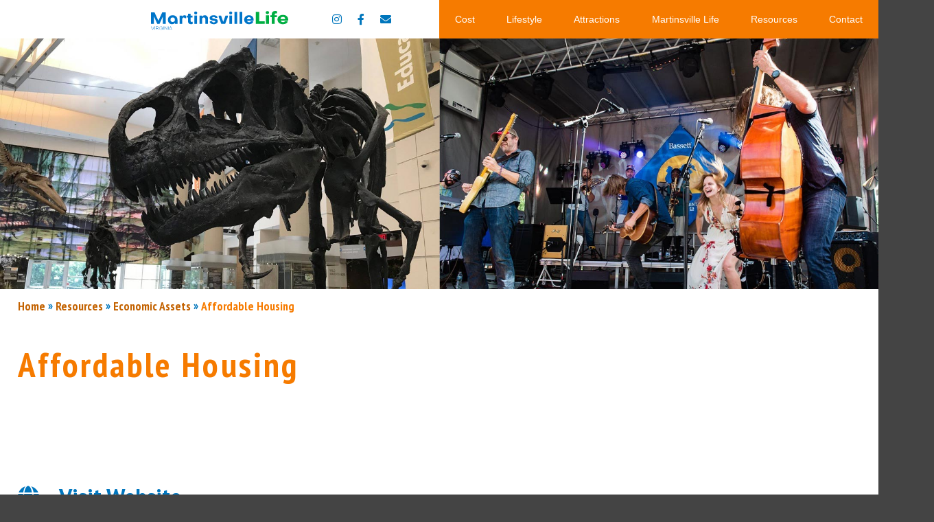

--- FILE ---
content_type: text/html;charset=UTF-8
request_url: https://www.movetomartinsvilleva.com/resources/economic-assets/affordable-housing
body_size: 14764
content:
<!DOCTYPE html>
<html lang="en">
		
	<head>
		
		<title>Affordable Housing - Move to Martinsville Virginia</title>
	
		<meta http-equiv="Content-Type" content="text/html; charset=utf-8"/>
		<meta name="viewport" content="width=device-width, initial-scale=1">
	
		<meta name="description" content="Martinsville Virginia Living Benefits: Low cost of living; small town Quality of Life; nearby metropolitan conveniences; no congestion; conveniently located between the mountains and beach with all 4 seasons A great place to live, play, and work.">
	
		<meta name="keywords" content="Martinsville VA, Martinsville Virginia, Virginia small town, small town quality of life. ">
	
		<meta property="og:title" content="Affordable Housing - Move to Martinsville Virginia" />
		
		<meta property="og:description" content="Martinsville Virginia Living Benefits: Low cost of living; small town Quality of Life; nearby metropolitan conveniences; no congestion; conveniently located between the mountains and beach with all 4 seasons A great place to live, play, and work." />
		
		<meta property="og:type" content="website" />
		
		<meta property="og:site_name" content="Move to Martinsville Virginia" />
		
		<meta property="og:url" content="https://www.movetomartinsvilleva.com/resources/economic-assets/affordable-housing" />
		
		<meta property="og:image" content="https://www.movetomartinsvilleva.com/content/movetomartinsvilleva/global/large/interior-form-1.jpg" />
		
		<meta property="fb:app_id" content="0" />
	
		<!-- Google Tag Manager -->
		<script>(function(w,d,s,l,i){w[l]=w[l]||[];w[l].push({'gtm.start':
			new Date().getTime(),event:'gtm.js'});var f=d.getElementsByTagName(s)[0],
			j=d.createElement(s),dl=l!='dataLayer'?'&l='+l:'';j.async=true;j.src=
			'https://www.googletagmanager.com/gtm.js?id='+i+dl;f.parentNode.insertBefore(j,f);
			})(window,document,'script','dataLayer','GTM-PMGLMM7');
		</script>
		<!-- End Google Tag Manager -->
	
	<link rel="stylesheet" href="https://www.movetomartinsvilleva.com/assets/css/font-awesome.css">
	<link rel="stylesheet" href="https://use.fontawesome.com/releases/v5.15.2/css/v4-shims.css">
	<link rel="stylesheet" href="https://www.movetomartinsvilleva.com/assets/css/material-icons.css">

	<link rel="apple-touch-icon" sizes="180x180" href="https://www.movetomartinsvilleva.com/apple-touch-icon.png">
	<link rel="icon" type="image/png" sizes="32x32" href="https://www.movetomartinsvilleva.com/favicon-32x32.png">
	<link rel="icon" type="image/png" sizes="16x16" href="https://www.movetomartinsvilleva.com/favicon-16x16.png">
	<link rel="manifest" href="https://www.movetomartinsvilleva.com/site.webmanifest">
	<link rel="mask-icon" href="https://www.movetomartinsvilleva.com/safari-pinned-tab.svg" color="#5bbad5">
	<meta name="msapplication-TileColor" content="#2d89ef">
	<meta name="theme-color" content="#ffffff">
<link rel="preconnect" href="https://fonts.gstatic.com">
<link href="https://fonts.googleapis.com/css?family=Oswald:300,400,500,700&display=swap" rel="stylesheet">
<link href="https://fonts.googleapis.com/css2?family=PT+Sans:wght@400;700&display=swap" rel="stylesheet"> 
		<link media="screen" rel="stylesheet" type="text/css" href="https://www.movetomartinsvilleva.com/assets/styles/styles.css"/>
	
		<link media="print" rel="stylesheet" type="text/css" href="https://www.movetomartinsvilleva.com/assets/styles/print.css"/>
	
		<link rel="stylesheet" type="text/css" href="https://www.movetomartinsvilleva.com/admin/assets/vendor/jquery/jquery_ui/jquery-ui.theme.min.css">

		<script src="https://www.movetomartinsvilleva.com/admin/assets/vendor/jquery/jquery-1.11.1.min.js"></script>
		<script src="https://www.movetomartinsvilleva.com/admin/assets/vendor/jquery/jquery_ui/jquery-ui.min.js"></script>

		<script src="https://www.movetomartinsvilleva.com/admin/assets/vendor/bootstrap/js/bootstrap.min.js"></script>

		<link rel="stylesheet" type="text/css" href="https://www.movetomartinsvilleva.com/assets/styles/lightbox.css">	

		<script src="https://www.movetomartinsvilleva.com/assets/js/navigation.js"></script>
		<script src="https://www.movetomartinsvilleva.com/assets/js/helper.js"></script>

		<script src='https://www.movetomartinsvilleva.com/assets/js/device.min.js'></script>
	</head>
	<body>
	
		
		<!-- Google Tag Manager (noscript) -->
			<noscript><iframe src="https://www.googletagmanager.com/ns.html?id=GTM-PMGLMM7"
			height="0" width="0" style="display:none;visibility:hidden"></iframe></noscript>
		<!-- End Google Tag Manager (noscript) -->
	
		<div id="container" class="container-fluid movetomartinsvilleva">
			<div class="page movetomartinsvilleva">
				<header class="header movetomartinsvilleva interior resources">
					
	<div class="logo resource-logo">
		
			<a href="https://www.movetomartinsvilleva.com"><img src="https://www.movetomartinsvilleva.com/assets/images/martinsvillelife/martinsvillelife_logo.svg" alt="Move to Martinsville"></a>
		
	</div>

<div class="header-social">
    
        <a title="Move to Martinsville Instagram" aria-label="Move to Martinsville Instagram" href="https://www.instagram.com/movetomartinsville" class="header-social-link" rel="noopener" target="_blank">
            
                <span class="header-social-icon fa fa-instagram"></span>
            
        </a>
    
        <a title="Move to Martinsville Facebook" aria-label="Move to Martinsville Facebook" href="https://www.facebook.com/movetomartinsville" rel="noopener" class="header-social-link" target="_blank">
            
                <span class="header-social-icon fa fa-facebook"></span>
            
        </a>
    
    <a title="Contact Us" aria-label="Contact us" href="https://www.movetomartinsvilleva.com/form/contact" class="header-social-link">
        <span class="header-social-icon fa fa-envelope"></span>
    </a>
    
</div>

		<nav class="navigation resources">
			<div class="nav-icon">
				<span class="nav-button">
					<span class="fa fa-bars nav-btn">
						<span class="nav-text">&nbsp;&nbsp;&nbsp;Affordable Housing</span>
					</span>
				</span>
			</div>
			 

<ul id="nav" class="movetomartinsvilleva row">



				<li class="top" id="toplinks_0">

					
							<a href="https://www.movetomartinsvilleva.com/low-cost-of-living" title="Cost" class="top_link">
						Cost
					</a>
					
					

				</li>

			

				<li class="top" id="toplinks_1">

					
							<a href="https://www.movetomartinsvilleva.com/quality-of-life" title="Lifestyle" class="top_link">
						Lifestyle
					</a>
					
					 
        <ul class="subnav">
            
                <li>                    
                  
                            <a href="https://www.movetomartinsvilleva.com/quality-of-life/retirement" title="Retirement">
                        Retirement
                        </a>

                    
                </li>
            
        </ul>
    

				</li>

			

				<li class="top" id="toplinks_2">

					
							<a href="https://www.movetomartinsvilleva.com/attractions" title="Attractions" class="top_link">
						Attractions
					</a>
					
					
        <ul class="subnav">
            
                <li>                    
                  
                            <a href="https://www.movetomartinsvilleva.com/attractions/community" title="Community">
                        Community
                        </a>

                    
                </li>
            
        </ul>
    

				</li>

			

				<li class="top" id="toplinks_3">

					
							<a href="https://www.movetomartinsvilleva.com/martinsville-life" class="top_link" title="Martinsville Life">
						Martinsville Life
					</a>
					
					
        <ul class="subnav">
            
                <li>                    
                  
                            <a href="https://www.movetomartinsvilleva.com/resources" title="Assets">
                        Assets
                        </a>

                    
                </li>
            
                <li>                    
                  
                            <a href="https://www.movetomartinsvilleva.com/resources/map" title="Map">
                        Map
                        </a>

                    
                </li>
            
        </ul>
    

				</li>

			

				<li class="top" id="toplinks_4">

					
							<a href="https://www.movetomartinsvilleva.com/local-resources" title="Resources" class="top_link">
						Resources
					</a>
					
					

				</li>

			

				<li class="top" id="toplinks_5">

					
							<a href="http://www.movetomartinsvilleva.com/form/contact" class="top_link" title="Contact">
						Contact
					</a>
					
					
        <ul class="subnav">
            
                <li>                    
                  
                            <a href="https://www.movetomartinsvilleva.com/contact/about" title="About">
                        About
                        </a>

                    
                </li>
            
                <li>                    
                  
                            <a href="https://www.movetomartinsvilleva.com/contact/newcomers" title="Newcomers">
                        Newcomers
                        </a>

                    
                </li>
            
        </ul>
    

				</li>

			

</ul> 
		</nav>
	
				</header>
				
				<main class="main inside" id="main">
					

<div class="content-hdr large">
	
		<div class="content-image large">
			 
    
    <picture class="content-picture default">
        <source media="(max-width: 512px)" 
                srcset="https://www.movetomartinsvilleva.com/assets/images/martinsvillelife/resources-img-sm.jpg 1x,
                    https://www.movetomartinsvilleva.com/assets/images/martinsvillelife/resources-img-sm.jpg 2x,
                    https://www.movetomartinsvilleva.com/assets/images/martinsvillelife/resources-img-sm.jpg 3x"
                    sizes="100vw">
        <source media="(min-width: 513px)" 
                srcset="https://www.movetomartinsvilleva.com/assets/images/martinsvillelife/resources-img-sm.jpg 512w,
                https://www.movetomartinsvilleva.com/assets/images/martinsvillelife/resources-img-md.jpg 1025w,
                https://www.movetomartinsvilleva.com/assets/images/martinsvillelife/resources-img-lg.jpg 2049w"
                sizes="100vw">
        <img class="content-img" src="https://www.movetomartinsvilleva.com/assets/images/martinsvillelife/resources-img-sm.jpg" alt="affordable-housing">			
    </picture>
    

		</div>
	
</div>
<div class="content-inside">
	
	<div class="breadcrumb resource_directories">
		<p>
			<a class="breadcrumb-link" href="https://www.movetomartinsvilleva.com">Home</a>
			
				<span class="breadcrumb-divider">&raquo;</span>
			<a class='breadcrumb-link' href='https://www.movetomartinsvilleva.com/resources'>Resources</a><span class='breadcrumb-divider'>&raquo;</span> <a class='breadcrumb-link' href='https://www.movetomartinsvilleva.com/resources/economic-assets'>Economic Assets</a><span class='breadcrumb-divider'>&raquo;</span> Affordable Housing
		</p>
	</div>
	
        
        <h1 class="page_title ml"><span class="page_title_end ml">Affordable Housing</span></h1>
     

				<div class="resource-detail">

					<div class="resource-detail-item">
						<div class="resource-description">
							
						</div>

						<div class="resource-detail-grid resource-information">
						
						</div>

						<div class="resource-detail-grid resource-primary">
						
						</div>

						
							<div class="resource-detail-grid resource-url">
								<span class="fas fa-globe resource-icon resource-url-icon"></span>
								<a class="resource-header resource-url-link" href="http://zillow.com/henry-county-va" target="_blank">
									Visit Website
								</a>
							</div>
						
					</div>

					<div class="resource-detail-item">

						

						<div class="resource-image">
							
						</div>

					</div>

				</div>
			
<script>
	$(document).ready(function(e) {
		$('.category').click(function(evt) {
			var catID = $(this).data('category');
			if(!$(this).hasClass('selected')) {
				var resources = $('.resource');
				$('.category').removeClass('selected');
				$(this).addClass('selected');

				$.each(resources, function(idx, val) {
					if( !$(val).hasClass(catID) ) {
						$(val).hide('fast');
					} else {
						$(val).show('fast');
					}
				});
			} else {
				$(this).removeClass('selected');
				$('.resource').show('fast');
			}
		});
	});
</script>
</div>

				</main>
			</div>
			<!-- end page -->
			<footer class="footer movetomartinsvilleva ml">
				
				<p class="footer-name">Martinsville Life</p>
				
			<ul id="footer_nav">
			
						<li>
								
								<a href="https://www.movetomartinsvilleva.com/low-cost-of-living">
							Cost 
						</a>
						

						</li>
						
						<li>
								
								<a href="https://www.movetomartinsvilleva.com/quality-of-life">
							Lifestyle 
						</a>
						

						</li>
						
						<li>
								
								<a href="https://www.movetomartinsvilleva.com/attractions">
							Attractions 
						</a>
						

						</li>
						
						<li>
							
								<a href="https://www.movetomartinsvilleva.com/martinsville-life"
								
								>							
							Martinsville Life 
						</a>
						

						</li>
						
						<li>
								
								<a href="https://www.movetomartinsvilleva.com/local-resources">
							Resources 
						</a>
						

						</li>
						
						<li>
							
								<a href="http://www.movetomartinsvilleva.com/form/contact"
								
								>							
							Contact 
						</a>
						

						</li>
						
			</ul>
		
				<div class="footer-info">
					
					<p><a href="mailto:movetomartinsvilleva@gmail.com">movetomartinsvilleva@gmail.com</a></p>
					
				</div>
				<div class="footer-admindev">
					
	<!-- begin webdevelopment -->
	<div class="webdevelopment">
		&nbsp;<a href="/login" aria-label="Admin Login">&nbsp;&nbsp;</a>&nbsp;
		<a href="http://momenta.agency" rel="noopener" target="_blank"><img src="https://www.movetomartinsvilleva.com/assets/images/momenta_logo.png" alt="Website Design & Development by Momenta"></a>
	</div>
	<!-- end webdevelopment -->

	<div class="adminlinks">
		
	</div>

				</div>
			</footer>				
		</div>
		
		<script src="https://www.movetomartinsvilleva.com/assets/js/lightbox.js"></script>

		<script src="https://www.movetomartinsvilleva.com/assets/js/print.js"></script>
		<script>
			$(document).ready(function() {
				footnoteLinks('main','main');
			});
		</script>
	
		<script src="https://www.movetomartinsvilleva.com/assets/js/jquery.touch-touch.js"></script>
		<script>
		$(document).ready(function() {
			var o = $('.thumb');
			if (o.length > 0) {
				o.touchTouch();
			}
		});
		</script>
	</body>
	
</html>

--- FILE ---
content_type: text/css
request_url: https://www.movetomartinsvilleva.com/assets/styles/styles.css
body_size: 244920
content:
@import url(../css/font-awesome.css);
@import url(../css/material-icons.css);
@import "//fonts.googleapis.com/css?family=PT+Sans|PT+Sans+Narrow:700";
body {
  width: 100%;
  margin: 0;
  padding: 0;
  font-family: 'Open Sans',Helvetica, Arial, sans-serif;
  color: #666666;
  -webkit-font-smoothing: antialiased;
  /* Fix for webkit rendering */
  -webkit-text-size-adjust: 100%;
  font-size-adjust: 100%;
  font-weight: 400;
  font-size: 13px;
  line-height: 1.475;
  background-color: #FFF; }

#main {
  height: 100%;
  width: 100%;
  position: relative; }

#content_wrapper {
  position: relative;
  display: block;
  min-height: 1000px;
  left: 0px;
  margin-left: 230px; }

/* Bootstraps ".container" class has been changed to a fluid full 
 * width container */
.container {
  width: 100%; }

/*===============================================
  B. Grid
================================================= */
.row {
  margin-left: -11px;
  margin-right: -11px; }

.row.table-layout {
  margin-left: 0;
  margin-right: 0; }

.col-xs-1, .col-sm-1, .col-md-1, .col-lg-1, .col-xs-2, .col-sm-2, .col-md-2, .col-lg-2, .col-xs-3, .col-sm-3, .col-md-3, .col-lg-3, .col-xs-4, .col-sm-4, .col-md-4, .col-lg-4, .col-xs-5, .col-sm-5, .col-md-5, .col-lg-5, .col-xs-6, .col-sm-6, .col-md-6, .col-lg-6, .col-xs-7, .col-sm-7, .col-md-7, .col-lg-7, .col-xs-8, .col-sm-8, .col-md-8, .col-lg-8, .col-xs-9, .col-sm-9, .col-md-9, .col-lg-9, .col-xs-10, .col-sm-10, .col-md-10, .col-lg-10, .col-xs-11, .col-sm-11, .col-md-11, .col-lg-11, .col-xs-12, .col-sm-12, .col-md-12, .col-lg-12 {
  padding-left: 11px;
  padding-right: 11px; }

/*===============================================
  C. Typography
================================================= */
ul, ol {
  padding-left: 30px; }

li {
  margin-bottom: 7px; }

a {
  color: #666; }

a:hover {
  color: #d9534f; }

a:focus {
  outline: none; }

p {
  font-family: 'Open Sans', Helvetica, Arial, sans-serif;
  line-height: 22px;
  font-weight: 400; }

p.small, p small {
  font-size: 13px; }

h1, h2, h3, h4, h5, h6 {
  margin: 0;
  font-family: 'Open Sans', sans-serif;
  font-weight: 600;
  color: inherit;
  text-rendering: optimizelegibility;
  margin-bottom: 10px; }

h1 {
  font-size: 30px;
  line-height: 45px; }

h1.small {
  font-size: 26px; }

h2 {
  font-size: 24px;
  line-height: 36px; }

h2.small {
  font-size: 20px; }

h3 {
  font-size: 18px;
  line-height: 27px; }

h3.small {
  font-size: 16px; }

h4, h5, h6 {
  line-height: 18px; }

h4 {
  font-size: 15px; }

h5 {
  font-size: 13px; }

h5.small,
h5 small {
  font-size: 12px; }

h6 {
  font-size: 11px;
  color: #999999; }

h1 small, h2 small, h3 small, h4 small, h5 small, h6 small {
  font-weight: normal;
  color: #999999; }

.fw400 {
  font-weight: 400; }

.fw600 {
  font-weight: 600; }

.fw700 {
  font-weight: 700; }

.text-uppercase {
  text-transform: uppercase; }

/* Specialty Header - Also a Divider */
.page-header {
  text-shadow: 0 1px #FFF;
  border-bottom: 1px solid #c9c9c9;
  margin-bottom: 30px;
  -webkit-box-shadow: 0 1px 0 rgba(255, 255, 255, 0.75);
  box-shadow: 0 1px 0 rgba(255, 255, 255, 0.75); }

/* Dividers */
hr {
  margin: 35px 0;
  border-top: 1px solid #DDD; }

hr.alt {
  border-top: 1px dashed #CCC; }

hr.short {
  margin: 20px 0; }

hr.tall {
  margin: 55px 0; }

.divider {
  height: 1px;
  margin: 25px 0;
  background: #e2e2e2; }

/* Carets */
.caret-xs {
  border-width: 2px; }

.caret-sm {
  border-width: 3px; }

.caret-lg {
  border-width: 5px; }

/*===============================================
  D. Animations
================================================= */
/* used in conjuction with "data-animate" 
 * attr to create a delayed page animation
 * read docs for more info on proper use*/
.animated-delay {
  opacity: 0; }

.sparkline-delay {
  height: 0;
  display: block;
  line-height: 40px; }

/* ================================================
   III. PANELS
	  A. Heading
	  B. Panel Addon - Menu
	  C. Panel Addon - Sidemenu
	  D. Panel Addon - Tray
	  E. Panel Tabs
	  F. Panel Accordion 
	  G. Alternate Styles
	  
  * Bootstrap Panels are a vital element in this
  * theme. Please read the documentation provided
  * with Fusion Admin to learn more
===================================================
  A. Heading
=================================================== */
.panel {
  position: relative;
  margin-bottom: 20px;
  border-color: #d5d5d5;
  border-radius: 2px; }

/* panel helper class */
.panel-overflow {
  overflow: hidden; }

.panel-heading {
  position: relative;
  padding: 0;
  min-height: 40px;
  line-height: 40px;
  color: #666;
  font-size: 13px;
  font-weight: 600;
  border-bottom: 1px solid #e5e5e5;
  border-radius: 2px 2px 0 0;
  background: #fafafa; }

.panel-heading + .panel-body {
  border-top-color: #e5e5e5; }

.panel-title {
  font-size: 13px;
  padding-left: 15px; }

.panel-title > .fa,
.panel-title > .glyphicon,
.panel-title > .glyphicons,
.panel-title > .imoon {
  min-width: 25px;
  margin-right: 8px;
  border-right: 1px solid #ddd;
  color: #a87fc6;
  font-size: 16px;
  top: 2px; }

.panel-body {
  position: relative; }

/* Colored headers - via bg-* classes */
.panel-heading[class*='bg-'] {
  margin: -1px; }

.panel-heading[class*='bg-'],
.panel-heading[class*='bg-'] .glyphicon {
  color: #FFF;
  border: none; }

.panel-heading[class*='bg-'] + .panel-body {
  border-top: none; }

.panel-footer {
  background-color: #fafafa; }

/*===============================================
  B. Panel Addon - Menu
  -----------------------------------------------
  Typically placed under the panel header 
  and used to hold buttons or menus 
================================================= */
.panel-menu {
  padding: 10px 13px;
  background-color: #fafafa;
  border-bottom: 1px solid #DDD; }

.panel .panel-menu .btn.active {
  background-color: #FFF;
  box-shadow: none; }

/*===============================================
  C. Panel Addon - Sidemenu
  -----------------------------------------------
  A side column great for housing an
  extra nav list. When used its sibling
  panel body (content) is modified 
================================================= */
/* Sidemenu and content are both floated. 
 * to create equal heights we use the 
 * "Table Layout" css helpers. These helpers
 * can be found in _helpers.scss */
.panel-sidemenu {
  padding: 15px;
  background-color: #f6f6f6; }

.panel-sidemenu ul.nav li {
  margin-bottom: 4px;
  list-style: none; }

.panel-sidemenu ul.nav li.nav-title {
  padding: 10px 0;
  color: #777;
  font-weight: 700;
  text-decoration: none;
  text-shadow: 0 1px #FFF; }

.panel-sidemenu ul.nav li.nav-title:hover {
  color: #777; }

.panel-sidemenu ul.nav li a {
  padding: 5px 0;
  color: #888; }

.panel-sidemenu ul.nav .divider {
  width: 80%;
  height: 1px;
  margin: 9px 0;
  overflow: hidden;
  background: #e2e2e2; }

/*===============================================
  D. Panel Addon - Tray
  -----------------------------------------------
  A special slide out tray used to store 
  additional information. Such as online users.
================================================= */
.panel-tray {
  z-index: 11;
  position: absolute;
  top: 0;
  right: -210px;
  height: 100%;
  width: 210px;
  padding: 15px;
  border-left: 1px solid #DDD;
  background: #fafafa;
  -webkit-transition: right .1s ease-in-out;
  transition: right .1s ease-in-out; }

.panel-tray.tray-open {
  right: 0px; }

.panel-tray-toggle {
  z-index: 999;
  cursor: pointer;
  position: absolute;
  overflow: hidden;
  left: -28px;
  top: -1px;
  width: 28px;
  height: 29px;
  border: 1px solid #DDD;
  border-right: none;
  border-radius: 0 0 0 3px;
  background: #fafafa; }

.panel-tray-toggle .fa,
.panel-tray-toggle .glyphicon,
.panel-tray-toggle .glyphicons,
.panel-tray-toggle .imoon {
  font-size: 16px;
  color: #c7b7e5;
  text-align: center;
  padding: 6px; }

/*===============================================
  E. PANEL TABS
  -----------------------------------------------
  Panel Tab Navigation must be placed inside
  ".panel-heading" see Fusion Docs for example 
================================================= */
.panel-tabs {
  position: absolute;
  bottom: 0;
  right: 0; }

.panel-tabs > li {
  position: relative;
  float: left;
  margin-bottom: -1px; }

.panel-tabs > li > a {
  line-height: 1.428571429;
  border-radius: 0;
  padding: 11px 18px 9px;
  border: 1px solid transparent;
  border-left: 1px solid #DDD;
  font-size: 12px;
  color: #777; }

.panel-tabs > li > a:hover {
  background-color: transparent; }

/* hover and active states */
.panel-tabs > li.active > a, .panel-tabs > li.active > a:hover, .panel-tabs > li.active > a:focus {
  color: #555555;
  cursor: default;
  background: #ffffff;
  padding: 11px 18px 10px; }

.panel-tabs > li.active:after {
  content: "";
  position: absolute;
  top: -1px;
  left: 0;
  height: 2px;
  background: #a87fc6;
  width: 100%; }

/* PANEL TAB CORRECTION */
/* If you want a panel-like footer inside a tababble
 * area you need to wrap the content in a ".tab-body"
 * class. See timeline.html for an example(event panel) */
.tab-body {
  padding: 15px; }

.tab-footer {
  padding: 10px 15px;
  background-color: #f5f5f5;
  border-top: 1px solid #dddddd;
  border-bottom-right-radius: 3px;
  border-bottom-left-radius: 3px; }

/*===============================================
  F. Accordion 
  -----------------------------------------------
  Created with Bootstrap Panels
================================================= */
.accordion.panel-group .panel {
  -webkit-box-shadow: 0 1px 1px rgba(0, 0, 0, 0.05);
  box-shadow: 0 1px 1px rgba(0, 0, 0, 0.05); }

.accordion.panel-group .panel + .panel {
  margin-top: 10px; }

/* Accordion Header */
.accordion .panel-heading a {
  text-decoration: none;
  display: block; }

.accordion .panel-heading a:hover {
  color: inherit; }

/* Accordion Widget Toggle Arrows */
.accordion .accordion-toggle-icon {
  padding: 12px 12px 7px;
  font-size: 18px; }

/* Accordion Toggle Arrow States */
.accordion .accordion-toggle-icon i:first-child {
  display: block; }

.accordion .accordion-toggle-icon i:last-child {
  display: none; }

.accordion .collapsed .accordion-toggle-icon i:first-child {
  display: none; }

.accordion .collapsed .accordion-toggle-icon i:last-child {
  display: block; }

/*===============================================
  G. Alternate Panel Styles
================================================= */
/* Minimal - Style */
.panel.panel-alt {
  border-color: #DDD;
  box-shadow: none;
  background: #FFF; }

.panel.panel-alt > .panel-heading {
  height: 40px;
  padding-right: 15px;
  background-color: #FFF;
  font-size: 14px;
  line-height: 40px;
  box-shadow: none; }

.panel.panel-alt .panel-body {
  padding: 20px 30px;
  background-color: #fcfcfc;
  line-height: 22px; }

/* ==============================================
   IV. THEME ELEMENTS
	  A. Icons
	  B. Labels
	  C. Badges
	  D. Alerts
	  E. Thumbnails
	  F. Media Objects
	  G. Buttons
	  H. Progress Bars
	  I. Field Elements
	  J. Checkboxes
	  K. Switches
      L. Tables
	  M. Pricing Tables
	  N. Tabs
	  O. Paginations
	  P. Bootstrap Modals
	  Q. Custom Modals
	  R. Boostrap Popover
=================================================
  A. Icons - See Documentation For More Info
================================================= */
/* Some font libraries have large file sizes. 
* We optionally can attach .wf-loading to the 
* body tag and have the fonts only visible after 
* they are fully loaded or cached. Prevents rough
* icon flash and is currently used only on index.html */
.wf-loading .glyphicons,
.wf-loading .glyphicon,
.wf-loading .imoon,
.wf-loading .fa,
.wf-loading .iconsweets {
  opacity: 0 !important; }

/* Icon Transitions */
.glyphicon, .glyphicons,
.imoon, .fa, .iconsweets {
  opacity: 1;
  transition: opacity 0.3s ease-in;
  -moz-transition: opacity 0.3s ease-in;
  -webkit-transition: opacity 0.3s ease-in; }

/* Glyphicon Pro and Halfling */
.glyphicons-2x, .glyphicon-2x {
  font-size: 2em; }

.glyphicons-3x, .glyphicon-3x {
  font-size: 3em; }

.glyphicons-4x, .glyphicon-4x {
  font-size: 4em; }

.glyphicons-5x, .glyphicon-5x {
  font-size: 5em; }

/* Icomoon Font Icons */
.imoon-2x {
  font-size: 2em; }

.imoon-3x {
  font-size: 3em; }

.imoon-4x {
  font-size: 4em; }

.imoon-5x {
  font-size: 5em; }

/* IconSweets2 Font Icons */
.iconsweets-2x {
  font-size: 2em; }

.iconsweets-3x {
  font-size: 3em; }

.iconsweets-4x {
  font-size: 4em; }

.iconsweets-5x {
  font-size: 5em; }

/* Buttons with Icons 
* Cross browser problems were creating problems when
* an icon was given a larger font size than its sibling
* text. To fix Line height, vertical align, and top
* positioning have been redefined */
.btn .glyphicon, .btn .glyphicons {
  top: -1px;
  vertical-align: middle;
  line-height: 0;
  font-size: 1.1em; }

/* A Helper Class to Align Icons Right in Control-forms */
span.field-icon-right,
i.field-icon-right {
  position: absolute;
  right: 10px;
  top: 8px; }

/* Icon Background and Borders 
* properly align icons that have been placed inside of titles
* Useful for matching icon size to adjacent text 
* Icon Background Shapes */
.icon-circle {
  top: 0;
  padding: 9px;
  position: relative;
  overflow: visible;
  border-radius: 64px; }

.icon-square {
  top: 0;
  padding: 9px;
  border-radius: 4px; }

/* Icon Background Sizes */
.icon-circle.glyphicon-2x,
.icon-circle.glyphicons-2x {
  padding: 12px; }

.icon-circle.glyphicon-3x,
.icon-circle.glyphicons-3x {
  padding: 20px; }

.icon-circle.glyphicon-4x,
.icon-circle.glyphicons-4x {
  padding: 35px; }

.icon-square.glyphicon-2x,
.icon-square.glyphicons-2x {
  padding: 12px; }

.icon-square.glyphicon-3x,
.icon-square.glyphicons-3x {
  padding: 20px; }

.icon-square.glyphicon-4x,
.icon-square.glyphicons-4x {
  padding: 35px; }

/* WIDGET SPECIFIC ICON STYLING
* ALL elements which use icons have been
* moved from their respective positions
* and placed here for easy icon styling */
/* Header Button Icons */
.navbar-menus > div > button > span,
.navbar-menus > div > button > i {
  font-size: 15px;
  vertical-align: middle; }

/* Special on-hover styles for user dropdown menu */
.user-menu ul.dropdown-items > li:hover .glyphicon {
  color: #d9534f; }

.user-menu ul.dropdown-items > li:last-child:hover .glyphicon {
  color: #888; }

.user-menu ul.dropdown-items > li:last-child > div:hover .glyphicon {
  color: #d9534f; }

/* Panel Heading Icon */
.panel-heading .panel-title .glyphicon,
.panel-heading .panel-title .glyphicons {
  padding-right: 8px;
  font-size: 16px;
  top: 2px; }

/* Breadcrumb "Home" Icon */
.breadcrumb .glyphicon,
.breadcrumb .glyphicons {
  color: #777;
  font-size: 11px;
  margin-left: 1px;
  top: 0; }

/* Panel Sidemenu Icons */
.panel-sidemenu ul.nav li.active .fa {
  color: #33bfeb; }

.panel-sidemenu ul.nav li a:hover {
  background: none; }

.panel-sidemenu ul.nav li .fa {
  width: 28px;
  color: #BBB;
  font-size: 18px; }

/* Panel Tabs Icons */
.panel-tabs li .glyphicon,
.panel-tabs li .glyphicons,
.panel-tabs li .fa {
  font-size: 14px; }

.panel-tabs .imoon,
.panel-tabs .iconsweets {
  font-size: 14px;
  vertical-align: middle; }

/* Mildly styles a font awesome based icon group
 * used in occasionaly in panel heading. Look at 
 * message widget on index.html for example */
.mini-action-icons .fa {
  position: relative;
  top: 2px;
  padding-right: 10px;
  color: #777;
  font-size: 16px;
  cursor: pointer; }

/* Pricing Table Icons */
.pricing-tables .pricing-icons li .fa-times {
  color: #e74a4a; }

.pricing-tables .pricing-icons li .fa-ellipsis-h {
  color: #555; }

/* Tab Navigation Icons */
.nav-tabs li .fa {
  font-size: 14px; }

.nav-tabs li .fa.fa-caret-down {
  font-size: 12px; }

/* Timeline Widget Icons */
.timeline-widget span.glyphicons {
  z-index: 11;
  position: relative;
  top: 2px;
  width: auto;
  padding: 6px;
  font-size: 18px;
  border-radius: 50%;
  -webkit-box-shadow: 1px 1px 2px #AAA;
  box-shadow: 1px 1px 2px #AAA;
  text-shadow: 0 1px #ffffff;
  border-color: #cccccc rgba(0, 0, 0, 0.19) rgba(0, 0, 0, 0.18);
  background-color: #f0f0f0;
  background-image: -webkit-linear-gradient(top, rgba(255, 255, 255, 0.9) 50%, rgba(255, 255, 255, 0.1) 100%);
  background-image: linear-gradient(to bottom, rgba(255, 255, 255, 0.9) 10%, rgba(255, 255, 255, 0.1) 100%);
  filter: progid:DXImageTransform.Microsoft.gradient(startColorstr='#80ffffff',endColorstr='#00ffffff',GradientType=0);
  filter: progid:DXImageTransform.Microsoft.gradient(enabled=false); }

/* Flag Icons */
.flag-xs,
.flag-sm,
.flag,
.flag-lg {
  display: inline-block;
  vertical-align: middle; }

.flag-xs {
  width: 16px;
  height: 16px;
  background: url(../img/flag_icons/flag-xs.png) no-repeat top left; }

.flag-sm {
  width: 32px;
  height: 32px;
  background: url(../img/flag_icons/flag-sm.png) no-repeat top left; }

.flag-sm.flag-fr {
  background-position: 0 0; }

.flag-sm.flag-de {
  background-position: 0 -33px; }

.flag-sm.flag-in {
  background-position: 0 -66px; }

.flag-sm.flag-es {
  background-position: 0 -99px; }

.flag-sm.flag-tr {
  background-position: 0 -132px; }

.flag-sm.flag-us {
  background-position: 0 -165px; }

.flag-xs.flag-fr {
  background-position: 0 0; }

.flag-xs.flag-de {
  background-position: 0 -17px; }

.flag-xs.flag-es {
  background-position: 0 -34px; }

.flag-xs.flag-tr {
  background-position: 0 -51px; }

.flag-xs.flag-us {
  background-position: 0 -68px; }

/*===============================================
  B. Labels
================================================= */
.label {
  padding: .3em .7em .4em;
  font-size: 84%;
  font-weight: 600;
  line-height: 24px; }

/* Label Sizes - ".label" required */
.label-sm {
  padding: .1em .65em .2em;
  font-size: 75%; }

.label-lg {
  padding: .4em .9em .5em;
  font-size: 95%; }

/* Label Shapes - ".label" required */
.label.label-rounded {
  padding: .2em 0.85em .3em;
  border-radius: 1em; }

.label-sm.label-rounded {
  padding: .1em .65em .2em; }

.label-lg.label-rounded {
  padding: .4em .9em .5em; }

/* Custom Bootstrap Label */
label.error {
  color: #d9534f;
  font-size: 12px;
  font-weight: 600; }

/*===============================================
  C. Badges
================================================= */
.badge {
  padding: 3px 7px;
  font-size: 12px;
  font-weight: 600; }

/* Badge Sizes - ".badge" required */
.badge-sm {
  padding: 2px 6px;
  font-size: 11px; }

.badge-lg {
  padding: 4px 8px; }

/*===============================================
  D. Alerts
================================================= */
/* Alert Sizes */
.alert {
  font-size: 14px; }

.alert-sm {
  padding: 8px 35px 8px 15px; }

.alert-lg {
  padding: 25px 35px 25px 15px;
  font-size: 16px; }

/* Alert Dismiss Icon */
.alert-dismissable .close {
  color: #666; }

/*===============================================
  E. Media Objects 
================================================= */
.media {
  border-bottom: 1px solid #ededed; }

.media,
.media .media {
  margin-top: 15px; }

.media:last-child {
  border-bottom: none; }

.media > .pull-left {
  margin-right: 12px; }

.media-heading small {
  font-size: 11px; }

/*===============================================
  F. Thumbnails 
================================================= */
.thumbnail {
  margin-bottom: 0; }

.thumbnail-xs {
  max-width: 35px;
  padding: 1px;
  border: 2px solid #AAA;
  box-shadow: 0 0 1px #000 inset; }

.thumbnail-sm {
  max-width: 40px;
  padding: 1px;
  border: 2px solid #AAA;
  box-shadow: 0 0 1px #000 inset; }

.thumbnail-border-lg {
  border-width: 3px; }

.thumbnail.rounded {
  border-radius: 64px; }

/*===============================================
  G. Buttons
================================================= */
/* Button Settings */
.btn {
  color: #ffffff;
  outline: none;
  line-height: 1.47;
  border-radius: 2px; }

.btn:focus, .btn:active:focus, .btn.active:focus {
  color: #ffffff;
  outline: none; }

.btn.btn-default:focus, .btn.btn-default:active:focus, .btn.btn-default.active:focus {
  color: #777777;
  outline: none; }

.btn-link {
  color: #444; }

.btn-link:hover {
  color: #444; }

/* Button Sizes */
.btn-xs {
  padding: 2px 6px;
  border-radius: 2px; }

.btn-sm {
  line-height: 1.5; }

.btn-lg {
  line-height: 1.33; }

/* Button Shapes */
.btn-square {
  border-radius: 0; }

/* Button Colors 
* These are only colors that follow Bootstraps
* color scheme. Fusion includes many more colors
* are at end of this doc or in the SASS Partials */
.btn-default,
.bg-default {
  text-shadow: none; }

.btn-success.btn-gradient,
.bg-success.bg-gradient {
  border-color: #3f9d00;
  background-color: #44ab00; }

.btn-info.btn-gradient,
.bg-info.bg-gradient {
  border-color: #269abc;
  background-color: #14abd8; }

.btn-primary.btn-gradient,
.bg-primary.bg-gradient {
  background-color: #0088cc; }

.btn-warning.btn-gradient,
.bg-warning.bg-gradient {
  background-color: #f28900; }

.btn-danger.btn-gradient,
.bg-danger.bg-gradient {
  background-color: #d3332e; }

.btn-default.btn-gradient,
.bg-default.bg-gradient {
  background-color: #f0f0f0; }

/* Adds a custom "Alert"(purple) button to 
 * the Bootstrap button lineup */
.btn-alert {
  background-color: #7857ca; }

.btn-alert.btn-gradient {
  background-color: #5d3ab5; }

.btn-alert .caret {
  border-top-color: #ffffff; }

/* Button Hover effect */
.btn:hover {
  color: #FFF;
  background-image: -webkit-linear-gradient(top, rgba(255, 255, 255, 0.13) 1%, rgba(255, 255, 255, 0.13) 100%);
  background-image: linear-gradient(to bottom, rgba(255, 255, 255, 0.13) 1%, rgba(255, 255, 255, 0.13) 100%); }

.btn-gradient:hover,
.bg-gradient:hover {
  background-image: -webkit-linear-gradient(top, rgba(255, 255, 255, 0.45) 1%, rgba(255, 255, 255, 0.15) 100%);
  background-image: linear-gradient(to bottom, rgba(255, 255, 255, 0.45) 1%, rgba(255, 255, 255, 0.15) 100%); }

/* Button Gradients 
 * Gradients are created using a transparent gradient 
 * overlay. This way you can transform any element 
 * with a background color into a gradient without 
 * having to use additional colors */
.btn-gradient,
.bg-gradient {
  text-shadow: 0 -1px 0 rgba(0, 0, 0, 0.4);
  border-color: rgba(0, 0, 0, 0.07) rgba(0, 0, 0, 0.1) rgba(0, 0, 0, 0.18);
  -webkit-box-shadow: inset 0 1px 0 rgba(255, 255, 255, 0.2);
  box-shadow: inset 0 1px 0 rgba(255, 255, 255, 0.2);
  background-color: "";
  background-repeat: repeat-x;
  background-image: -webkit-linear-gradient(top, rgba(255, 255, 255, 0.3) 1%, rgba(255, 255, 255, 0.15) 100%);
  background-image: linear-gradient(to bottom, rgba(255, 255, 255, 0.3) 1%, rgba(255, 255, 255, 0.15) 100%);
  filter: progid:DXImageTransform.Microsoft.gradient(startColorstr='#80ffffff',endColorstr='#00ffffff',GradientType=0); }

/* Custom Themed Button group using all default bootstrap classes */
.btn-group.btn-group-themed .btn-default:hover,
.btn-group.btn-group-themed .btn-default:focus,
.btn-group.btn-group-themed .btn-default:active,
.btn-group.btn-group-themed .btn-default.active,
.btn-group.btn-group-themed .open .dropdown-toggle.btn-default {
  color: #6b3fa2;
  border-color: #cbc0f8;
  background-color: #e3def8;
  box-shadow: none; }

/* Button Dropdown Menu Sizes */
.dropdown-menu.dropdown-sm {
  min-width: 120px; }

.dropdown-menu.dropdown-sm li {
  margin-bottom: 0; }

.dropdown-menu.dropdown-sm li a {
  font-size: 13px;
  padding: 2px 12px; }

/*===============================================
  H. Progress Bars
================================================= */
.progress {
  height: 18px;
  background-color: #ececec;
  box-shadow: none; }

.progress-bar {
  line-height: 18px; }

/* Progress Bar Sizes - ".progress" always required */
.progress.progress-sm {
  height: 12px;
  border-radius: 2px; }

.progress.progress-sm .progress-bar {
  line-height: 12px; }

.progress.progress-lg {
  height: 28px; }

.progress.progress-lg .progress-bar {
  line-height: 28px; }

/*===============================================
  I. Field Elements
================================================= */
/* Default Select List */
select {
  cursor: pointer; }

/* Bootstrap Help Block */
.help-block {
  margin-top: 7px;
  color: #888; }

.radio-inline, .checkbox-inline {
  line-height: 20px; }

/* Input Label  */
label {
  font-weight: 600; }

/* Input Design */
.form-control {
  box-shadow: none;
  border-radius: 0;
  border-color: #DDD; }

/* Input Sizes */
.input-xs {
  padding: 4px 10px;
  height: 26px;
  font-size: 12px;
  line-height: 1.6; }

/* Input Addon */
.input-group-addon {
  min-width: 40px;
  color: #9C9C9C;
  background-color: #fafafa;
  border-radius: 0;
  border-color: #DDD; }

/* Input Focus */
.form-control:focus {
  border-color: #b18cde;
  box-shadow: none; }

/* Disabled Input */
.form-control[disabled],
.form-control[readonly],
fieldset[disabled] .form-control {
  background-color: #fafafa; }

/* Alternate Text Field Style - Gradient */
.text-field-alt {
  text-shadow: 0 1px #ffffff;
  border-color: #cccccc rgba(0, 0, 0, 0.19) rgba(0, 0, 0, 0.18);
  background-color: #f0f0f0;
  background-image: -webkit-linear-gradient(top, rgba(255, 255, 255, 0.9) 50%, rgba(255, 255, 255, 0.1) 100%);
  background-image: linear-gradient(to bottom, rgba(255, 255, 255, 0.9) 10%, rgba(255, 255, 255, 0.1) 100%);
  filter: progid:DXImageTransform.Microsoft.gradient(startColorstr='#80ffffff',endColorstr='#00ffffff',GradientType=0);
  filter: progid:DXImageTransform.Microsoft.gradient(enabled=false);
  min-height: 40px;
  border-radius: 1px;
  border: 1px solid #cccccc;
  -webkit-box-shadow: inset 0 1px 1px rgba(0, 0, 0, 0.075);
  box-shadow: inset 0 1px 1px rgba(0, 0, 0, 0.075); }

/*===============================================
  J. Checkboxes - Custom Fusion exlcusive
                  pure CSS Checkboxes
================================================= */
.cBox {
  position: relative; }

.cBox.cBox-inline {
  display: inline-block; }

.cBox.cBox-inline + .cBox.cBox-inline {
  margin-left: 18px; }

.cBox input {
  margin: 0; }

.cBox label {
  cursor: pointer;
  color: #AAA;
  font-size: 11px;
  font-weight: 400;
  padding-left: 10px;
  margin: 0; }

.cBox label:before {
  content: "";
  cursor: pointer;
  position: absolute;
  width: 17px;
  height: 17px;
  top: 0;
  left: 0;
  border-radius: 2px;
  border: 1px solid #CCC;
  border-color: rgba(0, 0, 0, 0.07) rgba(0, 0, 0, 0.1) rgba(0, 0, 0, 0.18);
  background-color: #f2f2f2;
  /*
	border-color: #cccccc rgba(0, 0, 0, 0.19) rgba(0, 0, 0, 0.18);
	background-color: #f28900;
	background-image: -webkit-linear-gradient(top, rgba(255, 255, 255, 0.9) 50%, rgba(255, 255, 255, 0.1) 100%);
	background-image: linear-gradient(to bottom, rgba(255, 255, 255, 0.9) 10%, rgba(255, 255, 255, 0.1) 100%);
	filter: progid:DXImageTransform.Microsoft.gradient(startColorstr='#80ffffff',endColorstr='#00ffffff',GradientType=0);
	filter: progid:DXImageTransform.Microsoft.gradient(enabled=false);*/ }

.cBox.cBox-gradient label:before {
  border-color: rgba(0, 0, 0, 0.07) rgba(0, 0, 0, 0.1) rgba(0, 0, 0, 0.18);
  background-repeat: repeat-x;
  background-image: -webkit-linear-gradient(top, rgba(255, 255, 255, 0.3) 1%, rgba(255, 255, 255, 0.15) 100%);
  background-image: linear-gradient(to bottom, rgba(255, 255, 255, 0.3) 1%, rgba(255, 255, 255, 0.15) 100%);
  filter: progid:DXImageTransform.Microsoft.gradient(startColorstr='#80ffffff',endColorstr='#00ffffff',GradientType=0); }

.cBox label:after {
  -ms-filter: "progid:DXImageTransform.Microsoft.Alpha(Opacity=0)";
  filter: alpha(opacity=0);
  opacity: 0;
  content: '';
  position: absolute;
  width: 11px;
  height: 5px;
  background: transparent;
  top: 5px;
  left: 3px;
  border: 3px solid #555;
  border-top: none;
  border-right: none;
  -webkit-transform: rotate(-58deg);
  -moz-transform: rotate(-58deg);
  -o-transform: rotate(-58deg);
  -ms-transform: rotate(-58deg);
  transform: rotate(-58deg); }

.cBox input[type=checkbox]:checked + label:after {
  -ms-filter: "progid:DXImageTransform.Microsoft.Alpha(Opacity=100)";
  filter: alpha(opacity=100);
  opacity: 1; }

/* Checkboxes - Custom Colors */
.cBox.facebook-bg label:before {
  background-color: #9de0f5; }

.cBox.twitter-bg label:before {
  background-color: #a8e9ea; }

.cBox.pinterest-bg label:before {
  background-color: #ffac9c; }

.cBox.instagram-bg label:before {
  background-color: #fbb882; }

/*===============================================
  K. Switches - Created with pure CSS
================================================= */
div.switch label {
  display: block;
  position: relative;
  color: transparent;
  background: #ddd;
  text-indent: 100%;
  width: 52px;
  height: 26px;
  cursor: pointer;
  transition: left .15s ease-out; }

div.switch input {
  display: none; }

div.switch input + label {
  margin-left: 0;
  margin-right: 0; }

div.switch label:after {
  content: "";
  display: block;
  background: #fff;
  position: absolute;
  top: 3px;
  left: 3px;
  width: 19px;
  height: 19px;
  -webkit-transition: left .15s ease-out;
  -moz-transition: left .15s ease-out;
  transition: left .15s ease-out; }

div.switch input:checked + label {
  background: #2ba6cb; }

div.switch input:checked + label:after {
  left: 29px; }

div.switch label {
  width: 52px;
  height: 26px; }

div.switch label:after {
  width: 19px;
  height: 19px; }

div.switch input:checked + label:after {
  left: 29px; }

div.switch label {
  color: transparent;
  background: #ddd; }

div.switch label:after {
  background: #fff; }

div.switch input:checked + label {
  background: #2ba6cb; }

/* Switch Sizes */
div.switch.switch-lg label {
  width: 65px;
  height: 32px; }

div.switch.switch-lg label:after {
  width: 26px;
  height: 26px; }

div.switch.switch-lg input:checked + label:after {
  left: 35px; }

div.switch.switch-sm label {
  width: 45px;
  height: 22px; }

div.switch.switch-sm label:after {
  width: 16px;
  height: 16px; }

div.switch.switch-sm input:checked + label:after {
  left: 26px; }

div.switch.switch-xs label {
  width: 39px;
  height: 19px; }

div.switch.switch-xs label:after {
  width: 13px;
  height: 13px; }

div.switch.switch-xs input:checked + label:after {
  left: 22px; }

div.switch.radius label {
  border-radius: 4px; }

div.switch.radius label:after {
  border-radius: 3px; }

/* Switch Option - Rounded */
div.switch.round {
  border-radius: 1000px; }

div.switch.round label {
  border-radius: 26px; }

div.switch.round label:after {
  border-radius: 26px; }

/* Switch Option - Inline */
.switch.switch-inline {
  display: inline-block; }

.switch.switch-inline + .switch.switch-inline {
  margin-left: 15px; }

/*===============================================
  L. Tables
================================================= */
/* Table first item changes */
.table tbody > tr:first-child > td {
  border-top: 0; }

/* Table-striped item changes */
.table-striped > tbody > tr:nth-child(even) > td {
  background-color: #f8f8f8;
  border-bottom: 1px dashed #c9c9c9;
  padding: 8px; }

.table-striped > tbody > tr:nth-child(odd) > td {
  background-color: #FFF;
  border-bottom: 1px dashed #c9c9c9;
  padding: 8px; }

/* Rounded */
.table-curved > tbody > tr > td:first-child {
  border-radius: 4px 0 0 4px; }

.table-curved > tbody > tr > td:last-child {
  border-radius: 0 4px 4px 0; }

/*===============================================
  M. Pricing Tables
================================================= */
/* Regular Pricing Plan */
.pricing-tables .pricing-plan {
  padding: 0 0 20px 0;
  margin: 30px -16px 20px -16px;
  border: 1px solid #CCC;
  background-color: #f6f6f6;
  -webkit-box-shadow: 0 1px 1px rgba(0, 0, 0, 0.1);
  box-shadow: 0 1px 1px rgba(0, 0, 0, 0.1); }

/* Pricing Table Title */
.pricing-tables .pricing-title {
  padding: 25px 5px 20px;
  border-bottom: 1px solid #DDD; }

.pricing-tables .pricing-title h3 {
  margin-bottom: 0;
  font-weight: 200;
  text-transform: none;
  font-size: 26px;
  color: #555; }

/* Pricing Table Cost Figure */
.pricing-info {
  margin: 20px 0; }

.pricing-info .currency-sign {
  color: #333;
  font-size: 26px;
  font-weight: 200;
  display: inline-block;
  vertical-align: top;
  margin-left: -20px;
  padding-left: 5px;
  padding-top: 6px; }

.pricing-info h2 {
  display: inline-block;
  margin-bottom: 0;
  color: #444;
  font-size: 54px;
  font-weight: 600; }

.pricing-info h6 {
  color: #888;
  font-weight: 200;
  margin: 4px 0 0; }

/* Pricing Table Item Features */
.pricing-features ul {
  margin: 0;
  padding: 0;
  list-style: none;
  border-top: 1px solid #DDD; }

.pricing-features li {
  padding: 10px 0;
  border-bottom: 1px solid #DDD;
  background-color: #FFF;
  color: #999;
  margin: 0; }

.pricing-tables .pricing-features li b {
  font-weight: 600; }

.pricing-tables .pricing-features li i.fa {
  font-size: 15px;
  color: #777;
  padding-right: 8px; }

/* Pricing Table Icons */
.pricing-tables .pricing-icons ul {
  list-style: none;
  padding: 0;
  margin: 0; }

.pricing-tables .pricing-icons li {
  padding: 10px 0;
  border-bottom: 1px solid #DDD;
  background-color: #FFF;
  font-size: 18px;
  margin: 0; }

/* Pricing Table Sign Up Button*/
.pricing-tables a.btn {
  margin-top: 25px;
  padding: 8px 26px; }

/* Hero Pricing Plan Modifications */
.hero-plan {
  z-index: 10; }

.hero-plan .pricing-plan {
  background-color: #f6f6f6;
  padding: 0 0 20px 0;
  margin: 0 -17px 20px -17px;
  border-bottom: 1px solid #BBB;
  -webkit-box-shadow: 0 0 20px rgba(100, 100, 100, 0.2);
  box-shadow: 0 0 20px rgba(100, 100, 100, 0.2); }

.hero-plan .pricing-plan .pricing-title {
  color: #FFF;
  margin: -1px -1px 0 -1px; }

.hero-plan .pricing-plan .pricing-title h3 {
  color: #FFF;
  font-weight: 600; }

.hero-plan .pricing-plan .pricing-subtitle {
  text-transform: uppercase;
  font-size: 12px;
  margin-top: 4px;
  font-weight: 600; }

.hero-plan .pricing-plan a.btn {
  margin: 40px 0 20px; }

/*===============================================
  N. Tabs
================================================= */
/* TAB CONTAINER */
.tab-block {
  position: relative; }

.tab-block .tab-content {
  overflow: auto;
  background-color: #FFF; }

/* TAB CONTENT PANEL */
.tab-content {
  position: relative;
  z-index: 10;
  min-height: 125px;
  padding: 16px 12px;
  border: 1px solid #CCC; }

/* TAB NAVIGATION */
.nav-tabs {
  position: relative;
  border: 0;
  overflow: visible; }

.nav-tabs > li {
  float: left;
  margin-bottom: -1px; }

.nav-tabs > li > a {
  position: relative;
  z-index: 9;
  padding: 9px 16px;
  margin-right: -1px;
  font-weight: 700;
  color: #777;
  font-size: 12px;
  border-color: #CFCFCF;
  border-radius: 0;
  background: #fafafa; }

.nav-tabs > li:first-child > a {
  margin-left: 0; }

/* TAB NAVIGATION STATES */
.nav-tabs > li > a:hover {
  color: #555;
  border-color: #CFCFCF; }

.nav-tabs > li.active > a, .nav-tabs > li.active > a:hover, .nav-tabs > li.active > a:focus {
  cursor: default;
  position: relative;
  z-index: 12;
  color: #555555;
  background: #FFF;
  border-color: #CFCFCF;
  border-bottom: 1px solid #FFF; }

/* open state for dropdown menus in nav 
 * containers. Also a direct bootstrap override */
.nav .open > a, .nav .open > a:hover, .nav .open > a:focus {
  color: #428bca;
  border-color: #CFCFCF; }

/* TAB NAVIGATION - ALT STYLE: BORDER */
.tabs-border.nav-tabs > li.active > a, .tabs-border-bottom .nav-tabs > li.active > a {
  margin-top: -1px;
  border-top: 2px solid #a287d4; }

/* TAB NAVIGATION - ALT STYLE: BORDER - BOTTOM */
.tabs-border-bottom.nav-tabs > li > a, .tabs-border-bottom .nav-tabs > li > a {
  color: #BBB;
  font-weight: 600;
  background: #f9f9f9; }

.tabs-border-bottom.nav-tabs > li.active > a, .tabs-border-bottom .nav-tabs > li.active > a {
  color: #555;
  font-weight: 600;
  margin-bottom: -1px;
  background: #f7f7f7;
  border-color: #DDD;
  border-bottom: 2px solid #a287d4; }

/* TAB NAVIGATION - ALT STYLE: BACKGROUND */
.tabs-bg.nav {
  background: #f5f5f5;
  border: 1px solid #CCC;
  border-bottom: none;
  padding: 10px 10px 0; }

/* TABS - Float Right */
.nav-tabs.tabs-right > li {
  float: right; }

.nav-tabs.tabs-right > li:first-child > a {
  margin-right: 0; }

/* TABS - NAVIGATION BELOW */
.tabs-below {
  position: relative; }

.tabs-below > li {
  float: left;
  margin-top: -1px; }

.tabs-below > li > a {
  position: relative;
  z-index: 9;
  margin-right: -1px;
  padding: 11px 16px;
  font-size: 12px;
  color: #777;
  font-weight: 700;
  border: 1px solid #CFCFCF;
  background: #fafafa; }

/* TAB NAVIGATION STATES */
.tabs-below > li.active > a, .tabs-below > li.active > a:hover, .tabs-below > li.active > a:focus {
  cursor: default;
  position: relative;
  z-index: 12;
  color: #555555;
  background: #FFF;
  border-color: #CFCFCF;
  border-top: 1px solid #FFF; }

/* TAB NAVIGATION - ALT STYLE: BORDER */
.tabs-border.tabs-below > li.active > a, .tabs-border .tabs-below > li.active > a {
  margin-bottom: -1px;
  border-bottom: 2px solid #c7b7e5; }

/* TAB NAVIGATION - ALT STYLE: BACKGROUND */
.tabs-bg.tabs-below {
  background: #f5f5f5;
  border: 1px solid #CCC;
  border-top: none;
  padding: 0 10px 6px; }

/* TABS - NAVIGATION LEFT */
.tabs-left {
  float: left; }

.tabs-left > li {
  float: none;
  margin: 0 -1px -1px 0; }

.tabs-left > li > a {
  padding: 12px 16px;
  color: #777;
  font-size: 12px;
  font-weight: 700;
  border: 1px solid transparent;
  border-color: #CFCFCF;
  background: #fafafa; }

/* TAB NAVIGATION STATES */
.tabs-left > li.active > a, .tabs-left > li.active > a:hover, .tabs-left > li.active > a:focus {
  color: #555;
  border-color: #CCC #FFF #CCC #CCC;
  cursor: default;
  position: relative;
  z-index: 12;
  background: #FFF; }

/* TAB NAVIGATION - ALT STYLE: BORDER */
.tabs-border.tabs-left > li.active > a, .tabs-border .tabs-left > li.active > a {
  margin-left: -1px;
  border-left: 2px solid #c7b7e5; }

/* WELL TABS - GREY MICRO NAV TABS */
.well-tabs {
  position: relative; }

.well-tabs li {
  float: left;
  margin: 4px 6px; }

.well-tabs li:first-child {
  margin-left: 0; }

.well-tabs li a {
  font-size: 11px;
  font-weight: 600;
  padding: 6px 8px;
  line-height: 15px;
  border-radius: 4px;
  color: #8457bb;
  border: 1px solid #beaff9;
  background-color: #dfd9f7; }

.well-tabs li a:hover, .well-tabs li.active a {
  background-color: #fff; }

/* Same style but inversed colors */
.well-tabs-inverse li a {
  font-size: 11px;
  font-weight: 600;
  color: #888;
  padding: 6px 8px;
  line-height: 15px;
  background: transparent;
  border-radius: 4px;
  border: 1px solid #ddd; }

.well-tabs-inverse li a:hover, .well-tabs-inverse li.active a {
  color: #6b3fa2;
  border-color: #cbc0f8;
  background-color: #e3def8; }

/*===============================================
  O. Paginations
================================================= */
/* MINI PAGERS */
.pager {
  margin: 5px 0;
  cursor: pointer; }

.pager li > a, .pager li > span {
  font-size: 14px; }

.pager.pager-sm li > a, .pager.pager-sm li > span {
  font-size: 12px; }

.pager.pager-lg li > a, .pager.pager-lg li > span {
  font-size: 16px; }

/* PAGINATIONS */
.pagination {
  margin: 5px 0;
  cursor: pointer; }

/* ROUNDED PAGINATION */
.pagination-rounded > li:first-child > a {
  border-radius: 50% 0 0 50%; }

.pagination-rounded > li:last-child > a {
  border-radius: 0 50% 50% 0; }

/* ALT STYLE */
.pagination-alt > li > a {
  margin: 0 4px;
  border-radius: 2px;
  font-weight: 600;
  color: #666;
  text-shadow: 0 1px #FFF;
  padding: 4px 11px;
  border-color: #ccc;
  -webkit-box-shadow: 0 1px 2px rgba(0, 0, 0, 0.1);
  box-shadow: 0 1px 2px rgba(0, 0, 0, 0.1);
  background-repeat: repeat-x;
  background-image: -webkit-linear-gradient(top, #ffffff 1%, #f1f1f1 100%);
  background-image: linear-gradient(to bottom, #ffffff 1%, #f1f1f1 100%);
  filter: progid:DXImageTransform.Microsoft.gradient(startColorstr='#ffffff', endColorstr='#f1f1f1',GradientType=0);
  filter: progid:DXImageTransform.Microsoft.gradient(enabled=false); }

.pagination-alt > li.active > a {
  background-color: #555;
  background-image: none;
  border-color: #444; }

/* SIZES FOR ALT STYLE */
.pagination-alt.pagination-sm > li > a {
  margin: 0 3px;
  font-weight: 700;
  padding: 4px 9px; }

.pagination-alt.pagination-lg > li > a {
  margin: 0 5px;
  padding: 4px 13px; }

/* pagination-alt fixes */
.pagination-alt.pagination-sm > li:first-child > a, .pagination-alt.pagination-lg > li:first-child > a {
  margin-left: 0; }

/*===============================================
  P. Bootstrap Modals
================================================= */
.modal-backdrop.in {
  opacity: 0.7; }

/* Modal sizes - element always requires
 * default ".modal-dialog" class */
.modal-dialog-sm {
  width: auto; }

@media screen and (min-width: 768px) {
  .modal-dialog {
    padding-top: 50px; }
  .modal-dialog-sm {
    width: 425px; } }

/* Modal Header */
.modal-header {
  position: relative;
  height: 45px;
  line-height: 35px;
  padding: 5px 15px;
  font-size: 13px;
  font-weight: 600;
  border-radius: 0;
  border-bottom: 1px solid #c9c9c9;
  background: #f2f2f2; }

.modal-header button,
.modal-title {
  line-height: inherit; }

.modal-footer {
  padding: 10px 15px;
  background-color: #f5f5f5;
  border-top: 1px solid #dddddd;
  border-radius: 0; }

/*===============================================
  Q. Custom Modals
================================================= */
/* Login Form Modal */
#formModal .modal-content {
  width: 400px;
  margin: 0 auto;
  position: relative; }

#formModal .modal-body {
  padding: 15px 20px 0 20px; }

#formModal #login-avatar {
  margin: 15px 20px 25px;
  padding-bottom: 25px;
  border-bottom: 1px dashed #DDD; }

#formModal #login-avatar img {
  display: block;
  margin: 0 auto;
  padding: 5px;
  border: 2px solid #DDD; }

#formModal .login-alert {
  font-size: 13px;
  padding: 9px 13px; }

/*===============================================
  R. Content Heading Bar
================================================= */
.content-header {
  border-radius: 4px;
  background: #f6f6f6;
  padding: 12px 15px;
  border: 1px solid #CCC; }

/*===============================================
  R. Boostrap Popover
================================================= */
.popover {
  z-index: 1100; }

/*===============================================
  S. Boostrap List
================================================= */
.list-unstyled,
.list-unstyled li {
  margin: 0; }

/*=================================================
  v. HELPERS
	 A. General
     B. Font Size 
	 C. Table Layout
	 D. Padding
	 E. Margin
	 F. Line Height
	 G. Borders
	 H. Max Width
===================================================
  A. General/Misc Helpers
=================================================== */
/* overflow Helpers */
.overflow-v {
  overflow: visible !important; }

.overflow-h {
  overflow: hidden !important; }

/* Center Grid Column Helper */
.center-column {
  float: none;
  margin-left: auto;
  margin-right: auto;
  display: block; }

/* Vertical Align Helpers */
.va-t {
  vertical-align: top !important; }

.va-m {
  vertical-align: middle !important; }

.va-b {
  vertical-align: bottom !important; }

.va-s {
  vertical-align: super !important; }

/* Relative Position Helper */
.posr {
  position: relative !important; }

/* Inline Block Helper */
.ib, .inline-object {
  display: inline-block !important; }

/* pointer cursor */
.cursor {
  cursor: pointer !important; }

/* Useful for emphasizing a disabled input */
.option-disabled {
  opacity: 0.6; }

/* unstyled input */
.input-unstyled,
.input-unstyled:hover,
.input-unstyled:focus {
  border: none;
  background: none;
  box-shadow: none;
  outline: none; }

/*===================================================
  B. Table Layout Helpers - specifically for widgets
===================================================== */
.table-layout {
  display: table;
  table-layout: fixed;
  width: 100%;
  margin: 0; }

/* table-layout helper content */
.table-layout > div {
  display: table-cell;
  float: none; }

@media (max-width: 1300px) {
  .table-layout.table-clear-md,
  .table-layout.table-clear-md > div {
    display: block;
    float: none; } }

@media (max-width: 992px) {
  .table-layout.table-clear-sm,
  .table-layout.table-clear-sm > div {
    display: block;
    float: none; } }

@media (max-width: 767px) {
  .table-layout.table-clear-xs,
  .table-layout.table-clear-xs > div {
    display: block;
    float: none; } }

/*===============================================
  C. Font Size Helpers
================================================= */
.fs3 {
  font-size: 4px !important; }

.fs4 {
  font-size: 4px !important; }

.fs5 {
  font-size: 5px !important; }

.fs6 {
  font-size: 6px !important; }

.fs7 {
  font-size: 7px !important; }

.fs8 {
  font-size: 8px !important; }

.fs9 {
  font-size: 9px !important; }

.fs10 {
  font-size: 10px !important; }

.fs11 {
  font-size: 11px !important; }

.fs12 {
  font-size: 12px !important; }

.fs13 {
  font-size: 13px !important; }

.fs14 {
  font-size: 14px !important; }

.fs15 {
  font-size: 15px !important; }

.fs16 {
  font-size: 16px !important; }

.fs18 {
  font-size: 18px !important; }

.fs20 {
  font-size: 20px !important; }

.fs22 {
  font-size: 22px !important; }

.fs24 {
  font-size: 24px !important; }

.fs26 {
  font-size: 26px !important; }

.fs28 {
  font-size: 28px !important; }

.fs30 {
  font-size: 30px !important; }

.fs35 {
  font-size: 35px !important; }

.fs40 {
  font-size: 40px !important; }

.fs45 {
  font-size: 45px !important; }

.fs50 {
  font-size: 50px !important; }

/*===============================================
  D. Padding Helpers
================================================= */
.pn {
  padding: 0 !important; }

.p1 {
  padding: 1px !important; }

.p2 {
  padding: 2px !important; }

.p3 {
  padding: 3px !important; }

.p4 {
  padding: 4px !important; }

.p5 {
  padding: 5px !important; }

.p6 {
  padding: 6px !important; }

.p7 {
  padding: 7px !important; }

.p8 {
  padding: 8px !important; }

.p10 {
  padding: 10px !important; }

.p15 {
  padding: 15px !important; }

.p20 {
  padding: 20px !important; }

.p25 {
  padding: 25px !important; }

.p30 {
  padding: 30px !important; }

.p35 {
  padding: 35px !important; }

.p40 {
  padding: 40px !important; }

.p50 {
  padding: 50px !important; }

.ptn {
  padding-top: 0 !important; }

.pt5 {
  padding-top: 5px !important; }

.pt10 {
  padding-top: 10px !important; }

.pt15 {
  padding-top: 15px !important; }

.pt20 {
  padding-top: 20px !important; }

.pt25 {
  padding-top: 25px !important; }

.pt30 {
  padding-top: 30px !important; }

.pt35 {
  padding-top: 35px !important; }

.pt40 {
  padding-top: 40px !important; }

.pt50 {
  padding-top: 50px !important; }

.prn {
  padding-right: 0 !important; }

.pr5 {
  padding-right: 5px !important; }

.pr10 {
  padding-right: 10px !important; }

.pr15 {
  padding-right: 15px !important; }

.pr20 {
  padding-right: 20px !important; }

.pr25 {
  padding-right: 25px !important; }

.pr30 {
  padding-right: 30px !important; }

.pr35 {
  padding-right: 35px !important; }

.pr40 {
  padding-right: 40px !important; }

.pr50 {
  padding-right: 50px !important; }

.pbn {
  padding-bottom: 0 !important; }

.pb5 {
  padding-bottom: 5px !important; }

.pb10 {
  padding-bottom: 10px !important; }

.pb15 {
  padding-bottom: 15px !important; }

.pb20 {
  padding-bottom: 20px !important; }

.pb25 {
  padding-bottom: 25px !important; }

.pb30 {
  padding-bottom: 30px !important; }

.pb35 {
  padding-bottom: 35px !important; }

.pb40 {
  padding-bottom: 40px !important; }

.pb50 {
  padding-bottom: 50px !important; }

.pln {
  padding-left: 0 !important; }

.pl5 {
  padding-left: 5px !important; }

.pl10 {
  padding-left: 10px !important; }

.pl15 {
  padding-left: 15px !important; }

.pl20 {
  padding-left: 20px !important; }

.pl25 {
  padding-left: 25px !important; }

.pl30 {
  padding-left: 30px !important; }

.pl35 {
  padding-left: 35px !important; }

.pl40 {
  padding-left: 40px !important; }

.pl50 {
  padding-left: 50px !important; }

/*===============================================
  E. Margin Helpers
================================================= */
.mn {
  margin: 0 !important; }

.m1 {
  margin: 1px !important; }

.m2 {
  margin: 2px !important; }

.m3 {
  margin: 3px !important; }

.m4 {
  margin: 4px !important; }

.m5 {
  margin: 5px !important; }

.m8 {
  margin: 8px !important; }

.m10 {
  margin: 10px !important; }

.m15 {
  margin: 15px !important; }

.m20 {
  margin: 20px !important; }

.m25 {
  margin: 25px !important; }

.m30 {
  margin: 30px !important; }

.m35 {
  margin: 35px !important; }

.m40 {
  margin: 40px !important; }

.m50 {
  margin: 50px !important; }

.mtn {
  margin-top: 0 !important; }

.mt5 {
  margin-top: 5px !important; }

.mt10 {
  margin-top: 10px !important; }

.mt15 {
  margin-top: 15px !important; }

.mt20 {
  margin-top: 20px !important; }

.mt25 {
  margin-top: 25px !important; }

.mt30 {
  margin-top: 30px !important; }

.mt35 {
  margin-top: 35px !important; }

.mt40 {
  margin-top: 40px !important; }

.mt50 {
  margin-top: 50px !important; }

.mrn {
  margin-right: 0 !important; }

.mr5 {
  margin-right: 5px !important; }

.mr10 {
  margin-right: 10px !important; }

.mr15 {
  margin-right: 15px !important; }

.mr20 {
  margin-right: 20px !important; }

.mr25 {
  margin-right: 25px !important; }

.mr30 {
  margin-right: 30px !important; }

.mr35 {
  margin-right: 35px !important; }

.mr40 {
  margin-right: 40px !important; }

.mr50 {
  margin-right: 50px !important; }

.mbn {
  margin-bottom: 0 !important; }

.mb5 {
  margin-bottom: 5px !important; }

.mb10 {
  margin-bottom: 10px !important; }

.mb15 {
  margin-bottom: 15px !important; }

.mb20 {
  margin-bottom: 20px !important; }

.mb25 {
  margin-bottom: 25px !important; }

.mb30 {
  margin-bottom: 30px !important; }

.mb35 {
  margin-bottom: 35px !important; }

.mb40 {
  margin-bottom: 40px !important; }

.mb50 {
  margin-bottom: 50px !important; }

.mln {
  margin-left: 0 !important; }

.ml5 {
  margin-left: 5px !important; }

.ml10 {
  margin-left: 10px !important; }

.ml15 {
  margin-left: 15px !important; }

.ml20 {
  margin-left: 20px !important; }

.ml25 {
  margin-left: 25px !important; }

.ml30 {
  margin-left: 30px !important; }

.ml35 {
  margin-left: 35px !important; }

.ml40 {
  margin-left: 40px !important; }

.ml50 {
  margin-left: 50px !important; }

/*===============================================
  F. LineHeight Helpers
================================================= */
.lh0 {
  line-height: 0 !important; }

.lh5 {
  line-height: 5px !important; }

.lh10 {
  line-height: 10px !important; }

.lh15 {
  line-height: 15px !important; }

.lh20 {
  line-height: 20px !important; }

.lh25 {
  line-height: 25px !important; }

.lh30 {
  line-height: 30px !important; }

.lh35 {
  line-height: 35px !important; }

.lh40 {
  line-height: 40px !important; }

/*===============================================
  G. Border Helpers
================================================= */
/* Default Border */
.border {
  border: 1px solid #DDD; }

.border-left {
  border-left: 1px solid #DDD; }

.border-right {
  border-right: 1px solid #DDD; }

.border-top {
  border-top: 1px solid #DDD; }

.border-bottom {
  border-bottom: 1px solid #DDD; }

/* Border Radius */
.br0 {
  border-radius: 0px !important; }

.br1 {
  border-radius: 1px !important; }

.br2 {
  border-radius: 2px !important; }

.br3 {
  border-radius: 3px !important; }

.br4 {
  border-radius: 4px !important; }

.br6 {
  border-radius: 6px !important; }

.br8 {
  border-radius: 8px !important; }

.br12 {
  border-radius: 12px !important; }

.br24 {
  border-radius: 24px !important; }

.br64 {
  border-radius: 64px !important; }

/* circle */
/* Border Width */
.bw1 {
  border-width: 1px !important; }

.bw2 {
  border-width: 2px !important; }

.bw3 {
  border-width: 3px !important; }

.bw4 {
  border-width: 4px !important; }

.bw5 {
  border-width: 5px !important; }

/* Border Style */
.bs-dashed {
  border-style: dotted !important; }

/* Disable Border */
.border-left-none {
  border-left: none !important; }

.border-right-none {
  border-right: none !important; }

.border-top-none {
  border-top: none !important; }

.border-bottom-none {
  border-bottom: none !important; }

.border-none {
  border: none !important; }

/*===============================================
  H. Max Width Helpers
================================================= */
.mw10 {
  max-width: 10px !important; }

.mw20 {
  max-width: 20px !important; }

.mw30 {
  max-width: 30px !important; }

.mw35 {
  max-width: 35px !important; }

.mw40 {
  max-width: 40px !important; }

.mw45 {
  max-width: 45px !important; }

.mw50 {
  max-width: 50px !important; }

.mw60 {
  max-width: 60px !important; }

.mw80 {
  max-width: 80px !important; }

.mw100 {
  max-width: 100px !important; }

.mw140 {
  max-width: 140px !important; }

.mw160 {
  max-width: 160px !important; }

.mw180 {
  max-width: 180px !important; }

.mw200 {
  max-width: 200px !important; }

.mw240 {
  max-width: 240px !important; }

.mw280 {
  max-width: 280px !important; }

.mw320 {
  max-width: 320px !important; }

/* ==============================================
  * All color variables used in this stylesheet
  * are stored in modules/_colors.scss	  
  
  VII. COLOR SYSTEM
	  A. Misc Skin/Colors
	  B. Colors for Custom Elements
	  C. Tabs
	  D. Icons
	  E. Menu and Button Dropdowns
	  F. Text Input Forms
	  G. Thumbnails
	  H. Paginations
	  I. Checkboxes
	  J. Switches
	  K. RangeSlider
	  L. Progress Bar Colors
	  M. Text Colors
	  N. Border Colors
	  O. Background Colors
	  P. Background Colors - Advanced Set
  
  * The Fusion Color System has two variations
  * of every color. A Light shade and a dark
  * shade. To create a gradient we set the 
  * elements background-color to the dark shade
  * and then apply a gradient overlay via 
  * the "gradient" mixin. 
================================================= 
  A. Misc Skin/Colors
================================================= */
/* Custom Theme(purple) Alert */
.alert-theme {
  color: #715da3;
  border-color: rgba(199, 183, 229, 0.4);
  background-color: rgba(199, 183, 229, 0.4); }

.alert-theme .alert-link {
  color: #715da3; }

/*===============================================
  A. Colors for Custom Elements
================================================= */
.facebook-color {
  background-color: #6395cf; }

.twitter-color {
  background-color: #4fbdc8; }

/* custom right side menu button */
.text-cloud {
  color: #afb6c6; }

/* User Online Green Border Color */
.border-onlinegreen {
  border-color: #94d867; }

/*===============================================
  A. Tabs
================================================= */
.panel-tabs > li.active:after {
  background: #a287d4; }

/*===============================================
  A. Icons
================================================= */
/* Panel Header Icon */
.panel-title > .fa,
.panel-title > .glyphicon,
.panel-title > .glyphicons,
.panel-title > .imoon {
  color: #a287d4; }

/*===============================================
  A. Menu and Button Dropdowns
================================================= */
.dropdown-menu > .active > a,
.dropdown-menu > .active > a:hover,
.dropdown-menu > .active > a:focus {
  background-color: #ABABAB; }

/*===============================================
  A. Text Input Forms
================================================= */
.has-warning .form-control,
.has-warning .form-control:focus {
  border-color: #ffcf5a; }

.has-success .form-control,
.has-success .form-control:focus {
  border-color: #a0d65a; }

.has-error .form-control,
.has-error .form-control:focus {
  border-color: #ff745a; }

/*===============================================
  A. Thumbnails
================================================= */
a.thumbnail:hover,
a.thumbnail:focus,
a.thumbnail.active {
  border-color: #a287d4; }

.thumbnail-xs {
  border-color: #a287d4; }

.thumbnail-sm {
  border-color: #a287d4; }

/*===============================================
  A. Paginations
================================================= */
.pagination > .active > a,
.pagination > .active > span,
.pagination > .active > a:hover,
.pagination > .active > span:hover,
.pagination > .active > a:focus,
.pagination > .active > span:focus {
  background-color: #a287d4;
  border-color: #a287d4; }

.pagination > li > a,
.pagination > li > span {
  color: #a287d4; }

.pagination-alt > li.active > a {
  background-color: #715da3;
  border-color: #715da3; }

/*===============================================
  A. Checkboxes
================================================= */
.cBox.cBox-teal3 label:before {
  background-color: #1e9093; }

.cBox.cBox-teal label:before {
  background-color: #a8e9ea; }

.cBox.cBox-teal2 label:before {
  background-color: #2dc5c7; }

.cBox.cBox-teal3 label:before {
  background-color: #1e9093; }

.cBox.cBox-blue label:before {
  background-color: #9de0f5; }

.cBox.cBox-blue2 label:before {
  background-color: #33bfeb; }

.cBox.cBox-blue3 label:before {
  background-color: #238bc5; }

.cBox.cBox-purple label:before {
  background-color: #c7b7e5; }

.cBox.cBox-purple2 label:before {
  background-color: #a287d4; }

.cBox.cBox-purple3 label:before {
  background-color: #715da3; }

.cBox.cBox-pink label:before {
  background-color: #ffd1ed; }

.cBox.cBox-pink2 label:before {
  background-color: #ffb2e1; }

.cBox.cBox-pink3 label:before {
  background-color: #ff7fb4; }

.cBox.cBox-red label:before {
  background-color: #ffac9c; }

.cBox.cBox-red2 label:before {
  background-color: #ff745a; }

.cBox.cBox-red3 label:before {
  background-color: #ff4f3e; }

.cBox.cBox-orange label:before {
  background-color: #fbb882; }

.cBox.cBox-orange2 label:before {
  background-color: #f9892e; }

.cBox.cBox-orange3 label:before {
  background-color: #e55e20; }

.cBox.cBox-yellow label:before {
  background-color: #ffe29c; }

.cBox.cBox-yellow2 label:before {
  background-color: #ffcf5a; }

.cBox.cBox-yellow3 label:before {
  background-color: #ff9d3e; }

.cBox.cBox-green label:before {
  background-color: #c6e69c; }

.cBox.cBox-green2 label:before {
  background-color: #a0d65a; }

.cBox.cBox-green3 label:before {
  background-color: #6fa53e; }

.cBox.cBox-grey label:before {
  background-color: #b0daec; }

.cBox.cBox-grey2 label:before {
  background-color: #6ebbdd; }

.cBox.cBox-grey3 label:before {
  background-color: #6ebbdd; }

/*===============================================
  A. Switches
================================================= */
div.switch.switch-teal input:checked + label {
  background-color: #a8e9ea; }

div.switch.switch-teal2 input:checked + label {
  background-color: #2dc5c7; }

div.switch.switch-teal3 input:checked + label {
  background-color: #1e9093; }

div.switch.switch-blue input:checked + label {
  background-color: #9de0f5; }

div.switch.switch-blue2 input:checked + label {
  background-color: #33bfeb; }

div.switch.switch-blue3 input:checked + label {
  background-color: #238bc5; }

div.switch.switch-purple input:checked + label {
  background-color: #c7b7e5; }

div.switch.switch-purple2 input:checked + label {
  background-color: #a287d4; }

div.switch.switch-purple3 input:checked + label {
  background-color: #715da3; }

div.switch.switch-pink input:checked + label {
  background-color: #ffd1ed; }

div.switch.switch-pink2 input:checked + label {
  background-color: #ffb2e1; }

div.switch.switch-pink3 input:checked + label {
  background-color: #ff7fb4; }

div.switch.switch-red input:checked + label {
  background-color: #ffac9c; }

div.switch.switch-red2 input:checked + label {
  background-color: #ff745a; }

div.switch.switch-red3 input:checked + label {
  background-color: #ff4f3e; }

div.switch.switch-orange input:checked + label {
  background-color: #fbb882; }

div.switch.switch-orange2 input:checked + label {
  background-color: #f9892e; }

div.switch.switch-orange3 input:checked + label {
  background-color: #e55e20; }

div.switch.switch-yellow input:checked + label {
  background-color: #ffe29c; }

div.switch.switch-yellow2 input:checked + label {
  background-color: #ffcf5a; }

div.switch.switch-yellow3 input:checked + label {
  background-color: #ff9d3e; }

div.switch.switch-green input:checked + label {
  background-color: #c6e69c; }

div.switch.switch-green2 input:checked + label {
  background-color: #a0d65a; }

div.switch.switch-green3 input:checked + label {
  background-color: #6fa53e; }

div.switch.switch-grey input:checked + label {
  background-color: #b0daec; }

div.switch.switch-grey2 input:checked + label {
  background-color: #6ebbdd; }

div.switch.switch-grey3 input:checked + label {
  background-color: #6ebbdd; }

/*===============================================
  A. RangeSlider
================================================= */
/* take note of where color class is applied(parent container)
 * See sliders.html for example */
.ui-rangeSlider.slider-teal .ui-rangeSlider-bar {
  background-color: #a8e9ea; }

.ui-rangeSlider.slider-teal2 .ui-rangeSlider-bar {
  background-color: #2dc5c7; }

.ui-rangeSlider.slider-teal3 .ui-rangeSlider-bar {
  background-color: #1e9093; }

.ui-rangeSlider.slider-blue .ui-rangeSlider-bar {
  background-color: #9de0f5; }

.ui-rangeSlider.slider-blue2 .ui-rangeSlider-bar {
  background-color: #33bfeb; }

.ui-rangeSlider.slider-blue3 .ui-rangeSlider-bar {
  background-color: #238bc5; }

.ui-rangeSlider.slider-purple .ui-rangeSlider-bar {
  background-color: #c7b7e5; }

.ui-rangeSlider.slider-purple2 .ui-rangeSlider-bar {
  background-color: #a287d4; }

.ui-rangeSlider.slider-purple3 .ui-rangeSlider-bar {
  background-color: #715da3; }

.ui-rangeSlider.slider-pink .ui-rangeSlider-bar {
  background-color: #ffd1ed; }

.ui-rangeSlider.slider-pink2 .ui-rangeSlider-bar {
  background-color: #ffb2e1; }

.ui-rangeSlider.slider-pink3 .ui-rangeSlider-bar {
  background-color: #ff7fb4; }

.ui-rangeSlider.slider-red .ui-rangeSlider-bar {
  background-color: #ffac9c; }

.ui-rangeSlider.slider-red2 .ui-rangeSlider-bar {
  background-color: #ff745a; }

.ui-rangeSlider.slider-red3 .ui-rangeSlider-bar {
  background-color: #ff4f3e; }

.ui-rangeSlider.slider-orange .ui-rangeSlider-bar {
  background-color: #fbb882; }

.ui-rangeSlider.slider-orange2 .ui-rangeSlider-bar {
  background-color: #f9892e; }

.ui-rangeSlider.slider-orange3 .ui-rangeSlider-bar {
  background-color: #e55e20; }

.ui-rangeSlider.slider-yellow .ui-rangeSlider-bar {
  background-color: #ffe29c; }

.ui-rangeSlider.slider-yellow2 .ui-rangeSlider-bar {
  background-color: #ffcf5a; }

.ui-rangeSlider.slider-yellow3 .ui-rangeSlider-bar {
  background-color: #ff9d3e; }

.ui-rangeSlider.slider-green .ui-rangeSlider-bar {
  background-color: #c6e69c; }

.ui-rangeSlider.slider-green2 .ui-rangeSlider-bar {
  background-color: #a0d65a; }

.ui-rangeSlider.slider-green3 .ui-rangeSlider-bar {
  background-color: #6fa53e; }

.ui-rangeSlider.slider-grey .ui-rangeSlider-bar {
  background-color: #b0daec; }

.ui-rangeSlider.slider-grey2 .ui-rangeSlider-bar {
  background-color: #6ebbdd; }

.ui-rangeSlider.slider-grey3 .ui-rangeSlider-bar {
  background-color: #6ebbdd; }

/*===============================================
  B. Progress Bar Colors
================================================= */
.progress-bar-teal {
  background-color: #a8e9ea !important; }

.progress-bar-teal2 {
  background-color: #2dc5c7 !important; }

.progress-bar-teal3 {
  background-color: #1e9093 !important; }

.progress-bar-blue {
  background-color: #9de0f5 !important; }

.progress-bar-blue2 {
  background-color: #33bfeb !important; }

.progress-bar-blue3 {
  background-color: #238bc5 !important; }

.progress-bar-purple {
  background-color: #c7b7e5 !important; }

.progress-bar-purple2 {
  background-color: #a287d4 !important; }

.progress-bar-purple3 {
  background-color: #715da3 !important; }

.progress-bar-pink {
  background-color: #ffd1ed !important; }

.progress-bar-pink2 {
  background-color: #ffb2e1 !important; }

.progress-bar-pink3 {
  background-color: #ff7fb4 !important; }

.progress-bar-red {
  background-color: #ffac9c !important; }

.progress-bar-red2 {
  background-color: #ff745a !important; }

.progress-bar-red3 {
  background-color: #ff4f3e !important; }

.progress-bar-orange {
  background-color: #fbb882 !important; }

.progress-bar-orange2 {
  background-color: #f9892e !important; }

.progress-bar-orange3 {
  background-color: #e55e20 !important; }

.progress-bar-yellow {
  background-color: #ffe29c !important; }

.progress-bar-yellow2 {
  background-color: #ffcf5a !important; }

.progress-bar-yellow3 {
  background-color: #ff9d3e !important; }

.progress-bar-green {
  background-color: #c6e69c !important; }

.progress-bar-green2 {
  background-color: #a0d65a !important; }

.progress-bar-green3 {
  background-color: #6fa53e !important; }

.progress-bar-grey {
  background-color: #b0daec !important; }

.progress-bar-grey2 {
  background-color: #6ebbdd !important; }

.progress-bar-grey3 {
  border-color: #6ebbdd !important; }

/* Neutral Colors */
.progress-bar-white {
  background-color: #ffffff !important; }

.progress-bar-light {
  background-color: #ffffff !important; }

.progress-bar-light2 {
  background-color: #f0f0f0 !important; }

.progress-bar-light3 {
  background-color: #e8e8e8 !important; }

.progress-bar-light4 {
  background-color: #dddddd !important; }

.progress-bar-light5 {
  background-color: #cccccc !important; }

.progress-bar-light6 {
  background-color: #bbbbbb !important; }

.progress-bar-light7 {
  background-color: #aaaaaa !important; }

.progress-bar-dark {
  background-color: #777777 !important; }

.progress-bar-dark2 {
  background-color: #666666 !important; }

.progress-bar-dark3 {
  background-color: #494949 !important; }

.progress-bar-dark4 {
  background-color: #323232 !important; }

.progress-bar-dark5 {
  background-color: #1e1c1f !important; }

/*===============================================
  A. Text Colors
================================================= */
.text-teal {
  color: #a8e9ea !important; }

.text-teal2 {
  color: #2dc5c7 !important; }

.text-teal3 {
  color: #1e9093 !important; }

.text-blue {
  color: #9de0f5 !important; }

.text-blue2 {
  color: #33bfeb !important; }

.text-blue3 {
  color: #238bc5 !important; }

.text-purple {
  color: #c7b7e5 !important; }

.text-purple2 {
  color: #a287d4 !important; }

.text-purple3 {
  color: #715da3 !important; }

.text-pink {
  color: #ffd1ed !important; }

.text-pink2 {
  color: #ffb2e1 !important; }

.text-pink3 {
  color: #ff7fb4 !important; }

.text-red {
  color: #ffac9c !important; }

.text-red2 {
  color: #ff745a !important; }

.text-red3 {
  color: #ff4f3e !important; }

.text-orange {
  color: #fbb882 !important; }

.text-orange2 {
  color: #f9892e !important; }

.text-orange3 {
  color: #e55e20 !important; }

.text-yellow {
  color: #ffe29c !important; }

.text-yellow2 {
  color: #ffcf5a !important; }

.text-yellow3 {
  color: #ff9d3e !important; }

.text-green {
  color: #c6e69c !important; }

.text-green2 {
  color: #a0d65a !important; }

.text-green3 {
  color: #6fa53e !important; }

.text-grey {
  color: #b0daec !important; }

.text-grey2 {
  color: #6ebbdd !important; }

.text-grey3 {
  color: #4b87ae !important; }

/* Neutral Colors */
.text-white {
  color: #ffffff !important; }

.text-light {
  color: #ffffff !important; }

.text-light2 {
  color: #f0f0f0 !important; }

.text-light3 {
  color: #e8e8e8 !important; }

.text-light4 {
  color: #dddddd !important; }

.text-light5 {
  color: #cccccc !important; }

.text-light6 {
  color: #bbbbbb !important; }

.text-light7 {
  color: #aaaaaa !important; }

.text-dark {
  color: #777777 !important; }

.text-dark2 {
  color: #666666 !important; }

.text-dark3 {
  color: #494949 !important; }

.text-dark4 {
  color: #323232 !important; }

.text-dark5 {
  color: #1e1c1f !important; }

/*===============================================
  B. Border Colors
================================================= */
.border-teal {
  border-color: #a8e9ea !important; }

.border-teal2 {
  border-color: #2dc5c7 !important; }

.border-teal3 {
  border-color: #1e9093 !important; }

.border-blue {
  border-color: #9de0f5 !important; }

.border-blue2 {
  border-color: #33bfeb !important; }

.border-blue3 {
  border-color: #238bc5 !important; }

.border-purple {
  border-color: #c7b7e5 !important; }

.border-purple2 {
  border-color: #a287d4 !important; }

.border-purple3 {
  border-color: #715da3 !important; }

.border-pink {
  border-color: #ffd1ed !important; }

.border-pink2 {
  border-color: #ffb2e1 !important; }

.border-pink3 {
  border-color: #ff7fb4 !important; }

.border-red {
  border-color: #ffac9c !important; }

.border-red2 {
  border-color: #ff745a !important; }

.border-red3 {
  border-color: #ff4f3e !important; }

.border-orange {
  border-color: #fbb882 !important; }

.border-orange2 {
  border-color: #f9892e !important; }

.border-orange3 {
  border-color: #e55e20 !important; }

.border-yellow {
  border-color: #ffe29c !important; }

.border-yellow2 {
  border-color: #ffcf5a !important; }

.border-yellow3 {
  border-color: #ff9d3e !important; }

.border-green {
  border-color: #c6e69c !important; }

.border-green2 {
  border-color: #a0d65a !important; }

.border-green3 {
  border-color: #6fa53e !important; }

.border-grey {
  border-color: #b0daec !important; }

.border-grey2 {
  border-color: #6ebbdd !important; }

.border-grey3 {
  border-color: #4b87ae !important; }

/* Neutral Colors */
.border-white {
  border-color: #ffffff !important; }

.border-light {
  border-color: #ffffff !important; }

.border-light2 {
  border-color: #f0f0f0 !important; }

.border-light3 {
  border-color: #e8e8e8 !important; }

.border-light4 {
  border-color: #dddddd !important; }

.border-light5 {
  border-color: #cccccc !important; }

.border-light6 {
  border-color: #bbbbbb !important; }

.border-light7 {
  border-color: #aaaaaa !important; }

.border-dark {
  border-color: #777777 !important; }

.border-dark2 {
  border-color: #666666 !important; }

.border-dark3 {
  border-color: #494949 !important; }

.border-dark4 {
  border-color: #323232 !important; }

.border-dark5 {
  border-color: #1e1c1f !important; }

/*===============================================
  B. Background Colors
================================================= */
.bg-teal {
  background-color: #a8e9ea !important; }

.bg-teal2 {
  background-color: #2dc5c7 !important; }

.bg-teal3 {
  background-color: #1e9093 !important; }

.bg-blue {
  background-color: #9de0f5 !important; }

.bg-blue2 {
  background-color: #33bfeb !important; }

.bg-blue3 {
  background-color: #238bc5 !important; }

.bg-purple {
  background-color: #c7b7e5 !important; }

.bg-purple2 {
  background-color: #a287d4 !important; }

.bg-purple3 {
  background-color: #715da3 !important; }

.bg-pink {
  background-color: #ffd1ed !important; }

.bg-pink2 {
  background-color: #ffb2e1 !important; }

.bg-pink3 {
  background-color: #ff7fb4 !important; }

.bg-red {
  background-color: #ffac9c !important; }

.bg-red2 {
  background-color: #ff745a !important; }

.bg-red3 {
  background-color: #ff4f3e !important; }

.bg-orange {
  background-color: #fbb882 !important; }

.bg-orange2 {
  background-color: #f9892e !important; }

.bg-orange3 {
  background-color: #e55e20 !important; }

.bg-yellow {
  background-color: #ffe29c !important; }

.bg-yellow2 {
  background-color: #ffcf5a !important; }

.bg-yellow3 {
  background-color: #ff9d3e !important; }

.bg-green {
  background-color: #c6e69c !important; }

.bg-green2 {
  background-color: #a0d65a !important; }

.bg-green3 {
  background-color: #6fa53e !important; }

.bg-grey {
  background-color: #b0daec !important; }

.bg-grey2 {
  background-color: #6ebbdd !important; }

.bg-grey3 {
  background-color: #4b87ae !important; }

/* Neutral Colors */
.bg-white {
  background-color: transparent !important; }

.bg-white {
  background-color: #ffffff !important; }

.bg-light {
  background-color: #ffffff !important; }

.bg-light2 {
  background-color: #f0f0f0 !important; }

.bg-light3 {
  background-color: #e8e8e8 !important; }

.bg-light4 {
  background-color: #dddddd !important; }

.bg-light5 {
  background-color: #cccccc !important; }

.bg-light6 {
  background-color: #bbbbbb !important; }

.bg-light7 {
  background-color: #aaaaaa !important; }

.bg-dark {
  background-color: #777777 !important; }

.bg-dark2 {
  background-color: #666666 !important; }

.bg-dark3 {
  background-color: #494949 !important; }

.bg-dark4 {
  background-color: #323232 !important; }

.bg-dark5 {
  background-color: #1e1c1f !important; }

/* Used for gradient creation of Neutral Colors */
.bg-dark.bg-gradient {
  background-color: #777777 !important; }

.bg-dark2.bg-gradient {
  background-color: #666666 !important; }

.bg-dark3.bg-gradient {
  background-color: #494949 !important; }

.bg-dark4.bg-gradient {
  background-color: #323232 !important; }

.bg-dark5.bg-gradient {
  background-color: #1e1c1f !important; }

/*===============================================
  B. Background Colors - Advanced Set
================================================= */
.bg-blue-alt {
  background-color: #35b5d7; }

.bg-blue2-alt {
  background-color: #3093c7; }

.bg-blue3-alt {
  background-color: #4f96b4; }

.bg-blue4-alt {
  background-color: #287bab; }

.bg-blue5-alt {
  background-color: #1c5b86; }

.bg-blue6-alt {
  background-color: #205066; }

.bg-blue7-alt {
  background-color: #21334b; }

.bg-green-alt {
  background-color: #6db54b; }

.bg-green2-alt {
  background-color: #71aa61; }

.bg-green3-alt {
  background-color: #417447; }

.bg-green4-alt {
  background-color: #47741A; }

.bg-green5-alt {
  background-color: #1C4905; }

.bg-red-alt {
  background-color: #e4151d; }

.bg-red2-alt {
  background-color: #d10011; }

.bg-red3-alt {
  background-color: #bf0d14; }

.bg-red4-alt {
  background-color: #930b1f; }

.bg-purple-alt {
  background-color: #BB7EA6; }

.bg-purple2-alt {
  background-color: #7a5067; }

.bg-purple3-alt {
  background-color: #89264f; }

.bg-purple4-alt {
  background-color: #462b4c; }

.bg-orange-alt {
  background-color: #E94216; }

.bg-orange2-alt {
  background-color: #f56333; }

.bg-orange3-alt {
  background-color: #fb7e2a; }

.bg-yellow-alt {
  background-color: #f0c92f; }

.bg-yellow2-alt {
  background-color: #E1BC4A; }

.bg-creme-alt {
  background-color: #feda83; }

.bg-creme2-alt {
  background-color: #fae3b4; }

.bg-creme3-alt {
  background-color: #d3c27b; }

.bg-brown-alt {
  background-color: #b29579; }

.bg-brown2-alt {
  background-color: #7b5d3a; }

.bg-brown3-alt {
  background-color: #563330; }

/* Secondary color useful for making darker toned gradients */
.bg-blue-alt.bg-gradient {
  background-color: #008aaf; }

.bg-blue2-alt.bg-gradient {
  background-color: #0070ab; }

.bg-blue3-alt.bg-gradient {
  background-color: #066b95; }

.bg-blue4-alt.bg-gradient {
  background-color: #005789; }

.bg-blue5-alt.bg-gradient {
  background-color: #00416d; }

.bg-blue6-alt.bg-gradient {
  background-color: #043a53; }

.bg-blue7-alt.bg-gradient {
  background-color: #09203f; }

.bg-green-alt.bg-gradient {
  background-color: #368d0d; }

.bg-green2-alt.bg-gradient {
  background-color: #33881b; }

.bg-green3-alt.bg-gradient {
  background-color: #00520a; }

.bg-green4-alt.bg-gradient {
  background-color: #274d00; }

.bg-green5-alt.bg-gradient {
  background-color: #0d2f00; }

.bg-red-alt.bg-gradient {
  background-color: #eb050e; }

.bg-red2-alt.bg-gradient {
  background-color: #d10011; }

.bg-red3-alt.bg-gradient {
  background-color: #a6050b; }

.bg-red4-alt.bg-gradient {
  background-color: #930b1f; }

.bg-purple-alt.bg-gradient {
  background-color: #9c457e; }

.bg-purple2-alt.bg-gradient {
  background-color: #6a254b; }

.bg-purple3-alt.bg-gradient {
  background-color: #71002f; }

.bg-purple4-alt.bg-gradient {
  background-color: #36143e; }

.bg-orange-alt.bg-gradient {
  background-color: #f93e0d; }

.bg-orange2-alt.bg-gradient {
  background-color: #fe561f; }

.bg-orange3-alt.bg-gradient {
  background-color: #ff7214; }

.bg-yellow-alt.bg-gradient {
  background-color: #fac908; }

.bg-yellow2-alt.bg-gradient {
  background-color: #e9bb2d; }

.bg-creme-alt.bg-gradient {
  background-color: #ffd266; }

.bg-creme2-alt.bg-gradient {
  background-color: #fedd9a; }

.bg-creme3-alt.bg-gradient {
  background-color: #bca339; }

.bg-brown-alt.bg-gradient {
  background-color: #99714b; }

.bg-brown2-alt.bg-gradient {
  background-color: #6c4517; }

.bg-brown3-alt.bg-gradient {
  background-color: #4f1a16; }

/* COLOR MODIFICATIONS SPECIFICALLY FOR BUTTONS
* Any variations to buttons were placed below so that
* the above classes contain only color styles. This
* allows the styles to be used on any element rather 
* than just "Text" or "Buttons" as their name suggest
----------------------------------------------------------*/
.bg-creme-alt {
  border-color: #f5c348; }

.bg-creme2-alt {
  border-color: #f7ca5c; }

.bg-light6 {
  border-color: #e5e5e5; }

.bg-light7 {
  border-color: #eee; }

.bg-light, .bg-light2, .bg-light3, .bg-light4, .bg-light5, .bg-light6, .bg-light7, .btn-default {
  color: #555; }

.bg-light:focus, .bg-light2:focus, .bg-light3:focus, .bg-light4:focus, .bg-light5:focus, .bg-light6:focus, .bg-light7:focus, .bg-default:focus, .btn-default:focus {
  color: #555; }

.bg-light:active:focus, .bg-light2:active:focus, .bg-light3:active:focus, .bg-light4:active:focus, .bg-light5:active:focus, .bg-light6:active:focus, .bg-light7:active:focus, .bg-default:active:focus, .btn-default:active:focus {
  color: #555; }

.bg-light.bg-gradient, .bg-light2.bg-gradient, .bg-light3.bg-gradient, .bg-light4.bg-gradient, .bg-light5.bg-gradient, .bg-light6.bg-gradient, .bg-light7.bg-gradient, .btn-default.btn-gradient, .bg-default.bg-gradient {
  text-shadow: 0 1px #ffffff;
  border-color: #cccccc rgba(0, 0, 0, 0.19) rgba(0, 0, 0, 0.18);
  background-color: "";
  background-image: -webkit-linear-gradient(top, rgba(255, 255, 255, 0.9) 50%, rgba(255, 255, 255, 0.1) 100%);
  background-image: linear-gradient(to bottom, rgba(255, 255, 255, 0.9) 10%, rgba(255, 255, 255, 0.1) 100%);
  filter: progid:DXImageTransform.Microsoft.gradient(startColorstr='#80ffffff',endColorstr='#00ffffff',GradientType=0);
  filter: progid:DXImageTransform.Microsoft.gradient(enabled=false); }

.bg-creme-alt:focus, .bg-creme2-alt:focus, .bg-yellow-alt:focus, .bg-yellow2-alt:focus {
  color: #ca8f00; }

.bg-creme-alt, .bg-creme2-alt, .bg-yellow-alt, .bg-yellow2-alt {
  color: #ca8f00;
  font-weight: 600;
  text-shadow: 0 -1px 0 rgba(255, 255, 255, 0.55); }

.bg-yellow-alt:hover, .bg-yellow2-alt:hover, .bg-creme-alt:hover, .bg-creme2-alt:hover, .bg-creme3-alt:hover, .bg-light:hover, .bg-light2:hover, .bg-light3:hover, .bg-light4:hover, .bg-light5:hover, .bg-light6:hover, .bg-light7:hover, .bg-default:hover, .btn-default:hover {
  color: #555; }

/* ================================================
   IX. GRID MODIFICATIONS - Custom Size (XL)
===================================================
   Fusion Admin has created another column size
   which helps create an even better responsive
   layout for larger resolutions. This new column 
   has been labeled "xl" and is set for 1560px
=================================================== */
.visible-xl {
  display: none !important; }

.col-xl-1, .col-xl-2, .col-xl-3, .col-xl-4, .col-xl-5, .col-xl-6, .col-xl-7, .col-xl-8, .col-xl-9, .col-xl-10, .col-xl-11, .col-xl-12 {
  position: relative;
  min-height: 1px;
  padding-left: 12px;
  padding-right: 12px; }

@media (min-width: 1560px) {
  .container {
    width: 1324px; } }

@media (min-width: 1560px) {
  .col-xl-1, .col-xl-2, .col-xl-3, .col-xl-4, .col-xl-5, .col-xl-6, .col-xl-7, .col-xl-8, .col-xl-9, .col-xl-10, .col-xl-11, .col-xl-12 {
    float: left; }
  .col-xl-12 {
    width: 100%; }
  .col-xl-11 {
    width: 91.66666667%; }
  .col-xl-10 {
    width: 83.33333333%; }
  .col-xl-9 {
    width: 75%; }
  .col-xl-8 {
    width: 66.66666667%; }
  .col-xl-7 {
    width: 58.33333333%; }
  .col-xl-6 {
    width: 50%; }
  .col-xl-5 {
    width: 41.66666667%; }
  .col-xl-4 {
    width: 33.33333333%; }
  .col-xl-3 {
    width: 25%; }
  .col-xl-2 {
    width: 16.66666667%; }
  .col-xl-1 {
    width: 8.33333333%; }
  .col-xl-pull-12 {
    right: 100%; }
  .col-xl-pull-11 {
    right: 91.66666667%; }
  .col-xl-pull-10 {
    right: 83.33333333%; }
  .col-xl-pull-9 {
    right: 75%; }
  .col-xl-pull-8 {
    right: 66.66666667%; }
  .col-xl-pull-7 {
    right: 58.33333333%; }
  .col-xl-pull-6 {
    right: 50%; }
  .col-xl-pull-5 {
    right: 41.66666667%; }
  .col-xl-pull-4 {
    right: 33.33333333%; }
  .col-xl-pull-3 {
    right: 25%; }
  .col-xl-pull-2 {
    right: 16.66666667%; }
  .col-xl-pull-1 {
    right: 8.33333333%; }
  .col-xl-pull-0 {
    right: 0%; }
  .col-xl-push-12 {
    left: 100%; }
  .col-xl-push-11 {
    left: 91.66666667%; }
  .col-xl-push-10 {
    left: 83.33333333%; }
  .col-xl-push-9 {
    left: 75%; }
  .col-xl-push-8 {
    left: 66.66666667%; }
  .col-xl-push-7 {
    left: 58.33333333%; }
  .col-xl-push-6 {
    left: 50%; }
  .col-xl-push-5 {
    left: 41.66666667%; }
  .col-xl-push-4 {
    left: 33.33333333%; }
  .col-xl-push-3 {
    left: 25%; }
  .col-xl-push-2 {
    left: 16.66666667%; }
  .col-xl-push-1 {
    left: 8.33333333%; }
  .col-xl-push-0 {
    left: 0%; }
  .col-xl-offset-12 {
    margin-left: 100%; }
  .col-xl-offset-11 {
    margin-left: 91.66666667%; }
  .col-xl-offset-10 {
    margin-left: 83.33333333%; }
  .col-xl-offset-9 {
    margin-left: 75%; }
  .col-xl-offset-8 {
    margin-left: 66.66666667%; }
  .col-xl-offset-7 {
    margin-left: 58.33333333%; }
  .col-xl-offset-6 {
    margin-left: 50%; }
  .col-xl-offset-5 {
    margin-left: 41.66666667%; }
  .col-xl-offset-4 {
    margin-left: 33.33333333%; }
  .col-xl-offset-3 {
    margin-left: 25%; }
  .col-xl-offset-2 {
    margin-left: 16.66666667%; }
  .col-xl-offset-1 {
    margin-left: 8.33333333%; }
  .col-xl-offset-0 {
    margin-left: 0%; } }

@media (min-width: 1560px) {
  .visible-xl {
    display: block !important; }
  table.visible-xl {
    display: table; }
  tr.visible-xl {
    display: table-row !important; }
  th.visible-xl,
  td.visible-xl {
    display: table-cell !important; } }

@media (min-width: 1560px) {
  .hidden-xl {
    display: none !important; } }

/*===============================================
  XII. ANIMATE.CSS
================================================= */
/*!
Animate.css - http://daneden.me/animate
Licensed under the MIT license

Copyright (c) 2013 Daniel Eden

Permission is hereby granted, free of charge, to any person obtaining a copy of this software and associated documentation files (the "Software"), to deal in the Software without restriction, including without limitation the rights to use, copy, modify, merge, publish, distribute, sublicense, and/or sell copies of the Software, and to permit persons to whom the Software is furnished to do so, subject to the following conditions:

The above copyright notice and this permission notice shall be included in all copies or substantial portions of the Software.

THE SOFTWARE IS PROVIDED "AS IS", WITHOUT WARRANTY OF ANY KIND, EXPRESS OR IMPLIED, INCLUDING BUT NOT LIMITED TO THE WARRANTIES OF MERCHANTABILITY, FITNESS FOR A PARTICULAR PURPOSE AND NONINFRINGEMENT. IN NO EVENT SHALL THE AUTHORS OR COPYRIGHT HOLDERS BE LIABLE FOR ANY CLAIM, DAMAGES OR OTHER LIABILITY, WHETHER IN AN ACTION OF CONTRACT, TORT OR OTHERWISE, ARISING FROM, OUT OF OR IN CONNECTION WITH THE SOFTWARE OR THE USE OR OTHER DEALINGS IN THE SOFTWARE.
*/
.animated {
  -webkit-animation-duration: 1s;
  animation-duration: 1s;
  -webkit-animation-fill-mode: both;
  animation-fill-mode: both; }

.animated-shortest {
  -webkit-animation-duration: 0.5s;
  -moz-animation-duration: 0.5s;
  -o-animation-duration: 0.5s;
  animation-duration: 0.5s; }

.animated-short {
  -webkit-animation-duration: 0.75s;
  -moz-animation-duration: 0.75s;
  -o-animation-duration: 0.75s;
  animation-duration: 0.75s; }

.animated-long {
  -webkit-animation-duration: 2s;
  -moz-animation-duration: 2s;
  -o-animation-duration: 2s;
  animation-duration: 2s; }

.animated-longest {
  -webkit-animation-duration: 3s;
  -moz-animation-duration: 3s;
  -o-animation-duration: 3s;
  animation-duration: 3s; }

.animated.hinge {
  -webkit-animation-duration: 2s;
  animation-duration: 2s; }

@-webkit-keyframes bounce {
  0%, 20%, 50%, 80%, 100% {
    -webkit-transform: translateY(0);
    transform: translateY(0); }
  40% {
    -webkit-transform: translateY(-30px);
    transform: translateY(-30px); }
  60% {
    -webkit-transform: translateY(-15px);
    transform: translateY(-15px); } }

@keyframes bounce {
  0%, 20%, 50%, 80%, 100% {
    -webkit-transform: translateY(0);
    -ms-transform: translateY(0);
    transform: translateY(0); }
  40% {
    -webkit-transform: translateY(-30px);
    -ms-transform: translateY(-30px);
    transform: translateY(-30px); }
  60% {
    -webkit-transform: translateY(-15px);
    -ms-transform: translateY(-15px);
    transform: translateY(-15px); } }

.bounce {
  -webkit-animation-name: bounce;
  animation-name: bounce; }

@-webkit-keyframes flash {
  0%, 50%, 100% {
    opacity: 1; }
  25%, 75% {
    opacity: 0; } }

@keyframes flash {
  0%, 50%, 100% {
    opacity: 1; }
  25%, 75% {
    opacity: 0; } }

.flash {
  -webkit-animation-name: flash;
  animation-name: flash; }

/* originally authored by Nick Pettit - https://github.com/nickpettit/glide */
@-webkit-keyframes pulse {
  0% {
    -webkit-transform: scale(1);
    transform: scale(1); }
  50% {
    -webkit-transform: scale(1.1);
    transform: scale(1.1); }
  100% {
    -webkit-transform: scale(1);
    transform: scale(1); } }

@keyframes pulse {
  0% {
    -webkit-transform: scale(1);
    -ms-transform: scale(1);
    transform: scale(1); }
  50% {
    -webkit-transform: scale(1.1);
    -ms-transform: scale(1.1);
    transform: scale(1.1); }
  100% {
    -webkit-transform: scale(1);
    -ms-transform: scale(1);
    transform: scale(1); } }

.pulse {
  -webkit-animation-name: pulse;
  animation-name: pulse; }

@-webkit-keyframes shake {
  0%, 100% {
    -webkit-transform: translateX(0);
    transform: translateX(0); }
  10%, 30%, 50%, 70%, 90% {
    -webkit-transform: translateX(-10px);
    transform: translateX(-10px); }
  20%, 40%, 60%, 80% {
    -webkit-transform: translateX(10px);
    transform: translateX(10px); } }

@keyframes shake {
  0%, 100% {
    -webkit-transform: translateX(0);
    -ms-transform: translateX(0);
    transform: translateX(0); }
  10%, 30%, 50%, 70%, 90% {
    -webkit-transform: translateX(-10px);
    -ms-transform: translateX(-10px);
    transform: translateX(-10px); }
  20%, 40%, 60%, 80% {
    -webkit-transform: translateX(10px);
    -ms-transform: translateX(10px);
    transform: translateX(10px); } }

.shake {
  -webkit-animation-name: shake;
  animation-name: shake; }

@-webkit-keyframes swing {
  20% {
    -webkit-transform: rotate(15deg);
    transform: rotate(15deg); }
  40% {
    -webkit-transform: rotate(-10deg);
    transform: rotate(-10deg); }
  60% {
    -webkit-transform: rotate(5deg);
    transform: rotate(5deg); }
  80% {
    -webkit-transform: rotate(-5deg);
    transform: rotate(-5deg); }
  100% {
    -webkit-transform: rotate(0deg);
    transform: rotate(0deg); } }

@keyframes swing {
  20% {
    -webkit-transform: rotate(15deg);
    -ms-transform: rotate(15deg);
    transform: rotate(15deg); }
  40% {
    -webkit-transform: rotate(-10deg);
    -ms-transform: rotate(-10deg);
    transform: rotate(-10deg); }
  60% {
    -webkit-transform: rotate(5deg);
    -ms-transform: rotate(5deg);
    transform: rotate(5deg); }
  80% {
    -webkit-transform: rotate(-5deg);
    -ms-transform: rotate(-5deg);
    transform: rotate(-5deg); }
  100% {
    -webkit-transform: rotate(0deg);
    -ms-transform: rotate(0deg);
    transform: rotate(0deg); } }

.swing {
  -webkit-transform-origin: top center;
  -ms-transform-origin: top center;
  transform-origin: top center;
  -webkit-animation-name: swing;
  animation-name: swing; }

@-webkit-keyframes tada {
  0% {
    -webkit-transform: scale(1);
    transform: scale(1); }
  10%, 20% {
    -webkit-transform: scale(0.9) rotate(-3deg);
    transform: scale(0.9) rotate(-3deg); }
  30%, 50%, 70%, 90% {
    -webkit-transform: scale(1.1) rotate(3deg);
    transform: scale(1.1) rotate(3deg); }
  40%, 60%, 80% {
    -webkit-transform: scale(1.1) rotate(-3deg);
    transform: scale(1.1) rotate(-3deg); }
  100% {
    -webkit-transform: scale(1) rotate(0);
    transform: scale(1) rotate(0); } }

@keyframes tada {
  0% {
    -webkit-transform: scale(1);
    -ms-transform: scale(1);
    transform: scale(1); }
  10%, 20% {
    -webkit-transform: scale(0.9) rotate(-3deg);
    -ms-transform: scale(0.9) rotate(-3deg);
    transform: scale(0.9) rotate(-3deg); }
  30%, 50%, 70%, 90% {
    -webkit-transform: scale(1.1) rotate(3deg);
    -ms-transform: scale(1.1) rotate(3deg);
    transform: scale(1.1) rotate(3deg); }
  40%, 60%, 80% {
    -webkit-transform: scale(1.1) rotate(-3deg);
    -ms-transform: scale(1.1) rotate(-3deg);
    transform: scale(1.1) rotate(-3deg); }
  100% {
    -webkit-transform: scale(1) rotate(0);
    -ms-transform: scale(1) rotate(0);
    transform: scale(1) rotate(0); } }

.tada {
  -webkit-animation-name: tada;
  animation-name: tada; }

/* originally authored by Nick Pettit - https://github.com/nickpettit/glide */
@-webkit-keyframes wobble {
  0% {
    -webkit-transform: translateX(0%);
    transform: translateX(0%); }
  15% {
    -webkit-transform: translateX(-25%) rotate(-5deg);
    transform: translateX(-25%) rotate(-5deg); }
  30% {
    -webkit-transform: translateX(20%) rotate(3deg);
    transform: translateX(20%) rotate(3deg); }
  45% {
    -webkit-transform: translateX(-15%) rotate(-3deg);
    transform: translateX(-15%) rotate(-3deg); }
  60% {
    -webkit-transform: translateX(10%) rotate(2deg);
    transform: translateX(10%) rotate(2deg); }
  75% {
    -webkit-transform: translateX(-5%) rotate(-1deg);
    transform: translateX(-5%) rotate(-1deg); }
  100% {
    -webkit-transform: translateX(0%);
    transform: translateX(0%); } }

@keyframes wobble {
  0% {
    -webkit-transform: translateX(0%);
    -ms-transform: translateX(0%);
    transform: translateX(0%); }
  15% {
    -webkit-transform: translateX(-25%) rotate(-5deg);
    -ms-transform: translateX(-25%) rotate(-5deg);
    transform: translateX(-25%) rotate(-5deg); }
  30% {
    -webkit-transform: translateX(20%) rotate(3deg);
    -ms-transform: translateX(20%) rotate(3deg);
    transform: translateX(20%) rotate(3deg); }
  45% {
    -webkit-transform: translateX(-15%) rotate(-3deg);
    -ms-transform: translateX(-15%) rotate(-3deg);
    transform: translateX(-15%) rotate(-3deg); }
  60% {
    -webkit-transform: translateX(10%) rotate(2deg);
    -ms-transform: translateX(10%) rotate(2deg);
    transform: translateX(10%) rotate(2deg); }
  75% {
    -webkit-transform: translateX(-5%) rotate(-1deg);
    -ms-transform: translateX(-5%) rotate(-1deg);
    transform: translateX(-5%) rotate(-1deg); }
  100% {
    -webkit-transform: translateX(0%);
    -ms-transform: translateX(0%);
    transform: translateX(0%); } }

.wobble {
  -webkit-animation-name: wobble;
  animation-name: wobble; }

@-webkit-keyframes bounceIn {
  0% {
    opacity: 0;
    -webkit-transform: scale(0.3);
    transform: scale(0.3); }
  50% {
    opacity: 1;
    -webkit-transform: scale(1.05);
    transform: scale(1.05); }
  70% {
    -webkit-transform: scale(0.9);
    transform: scale(0.9); }
  100% {
    -webkit-transform: scale(1);
    transform: scale(1); } }

@keyframes bounceIn {
  0% {
    opacity: 0;
    -webkit-transform: scale(0.3);
    -ms-transform: scale(0.3);
    transform: scale(0.3); }
  50% {
    opacity: 1;
    -webkit-transform: scale(1.05);
    -ms-transform: scale(1.05);
    transform: scale(1.05); }
  70% {
    -webkit-transform: scale(0.9);
    -ms-transform: scale(0.9);
    transform: scale(0.9); }
  100% {
    -webkit-transform: scale(1);
    -ms-transform: scale(1);
    transform: scale(1); } }

.bounceIn {
  -webkit-animation-name: bounceIn;
  animation-name: bounceIn; }

@-webkit-keyframes bounceInDown {
  0% {
    opacity: 0;
    -webkit-transform: translateY(-2000px);
    transform: translateY(-2000px); }
  60% {
    opacity: 1;
    -webkit-transform: translateY(30px);
    transform: translateY(30px); }
  80% {
    -webkit-transform: translateY(-10px);
    transform: translateY(-10px); }
  100% {
    -webkit-transform: translateY(0);
    transform: translateY(0); } }

@keyframes bounceInDown {
  0% {
    opacity: 0;
    -webkit-transform: translateY(-2000px);
    -ms-transform: translateY(-2000px);
    transform: translateY(-2000px); }
  60% {
    opacity: 1;
    -webkit-transform: translateY(30px);
    -ms-transform: translateY(30px);
    transform: translateY(30px); }
  80% {
    -webkit-transform: translateY(-10px);
    -ms-transform: translateY(-10px);
    transform: translateY(-10px); }
  100% {
    -webkit-transform: translateY(0);
    -ms-transform: translateY(0);
    transform: translateY(0); } }

.bounceInDown {
  -webkit-animation-name: bounceInDown;
  animation-name: bounceInDown; }

@-webkit-keyframes bounceInLeft {
  0% {
    opacity: 0;
    -webkit-transform: translateX(-2000px);
    transform: translateX(-2000px); }
  60% {
    opacity: 1;
    -webkit-transform: translateX(30px);
    transform: translateX(30px); }
  80% {
    -webkit-transform: translateX(-10px);
    transform: translateX(-10px); }
  100% {
    -webkit-transform: translateX(0);
    transform: translateX(0); } }

@keyframes bounceInLeft {
  0% {
    opacity: 0;
    -webkit-transform: translateX(-2000px);
    -ms-transform: translateX(-2000px);
    transform: translateX(-2000px); }
  60% {
    opacity: 1;
    -webkit-transform: translateX(30px);
    -ms-transform: translateX(30px);
    transform: translateX(30px); }
  80% {
    -webkit-transform: translateX(-10px);
    -ms-transform: translateX(-10px);
    transform: translateX(-10px); }
  100% {
    -webkit-transform: translateX(0);
    -ms-transform: translateX(0);
    transform: translateX(0); } }

.bounceInLeft {
  -webkit-animation-name: bounceInLeft;
  animation-name: bounceInLeft; }

@-webkit-keyframes bounceInRight {
  0% {
    opacity: 0;
    -webkit-transform: translateX(2000px);
    transform: translateX(2000px); }
  60% {
    opacity: 1;
    -webkit-transform: translateX(-30px);
    transform: translateX(-30px); }
  80% {
    -webkit-transform: translateX(10px);
    transform: translateX(10px); }
  100% {
    -webkit-transform: translateX(0);
    transform: translateX(0); } }

@keyframes bounceInRight {
  0% {
    opacity: 0;
    -webkit-transform: translateX(2000px);
    -ms-transform: translateX(2000px);
    transform: translateX(2000px); }
  60% {
    opacity: 1;
    -webkit-transform: translateX(-30px);
    -ms-transform: translateX(-30px);
    transform: translateX(-30px); }
  80% {
    -webkit-transform: translateX(10px);
    -ms-transform: translateX(10px);
    transform: translateX(10px); }
  100% {
    -webkit-transform: translateX(0);
    -ms-transform: translateX(0);
    transform: translateX(0); } }

.bounceInRight {
  -webkit-animation-name: bounceInRight;
  animation-name: bounceInRight; }

@-webkit-keyframes bounceInUp {
  0% {
    opacity: 0;
    -webkit-transform: translateY(2000px);
    transform: translateY(2000px); }
  60% {
    opacity: 1;
    -webkit-transform: translateY(-30px);
    transform: translateY(-30px); }
  80% {
    -webkit-transform: translateY(10px);
    transform: translateY(10px); }
  100% {
    -webkit-transform: translateY(0);
    transform: translateY(0); } }

@keyframes bounceInUp {
  0% {
    opacity: 0;
    -webkit-transform: translateY(2000px);
    -ms-transform: translateY(2000px);
    transform: translateY(2000px); }
  60% {
    opacity: 1;
    -webkit-transform: translateY(-30px);
    -ms-transform: translateY(-30px);
    transform: translateY(-30px); }
  80% {
    -webkit-transform: translateY(10px);
    -ms-transform: translateY(10px);
    transform: translateY(10px); }
  100% {
    -webkit-transform: translateY(0);
    -ms-transform: translateY(0);
    transform: translateY(0); } }

.bounceInUp {
  -webkit-animation-name: bounceInUp;
  animation-name: bounceInUp; }

@-webkit-keyframes bounceOut {
  0% {
    -webkit-transform: scale(1);
    transform: scale(1); }
  25% {
    -webkit-transform: scale(0.95);
    transform: scale(0.95); }
  50% {
    opacity: 1;
    -webkit-transform: scale(1.1);
    transform: scale(1.1); }
  100% {
    opacity: 0;
    -webkit-transform: scale(0.3);
    transform: scale(0.3); } }

@keyframes bounceOut {
  0% {
    -webkit-transform: scale(1);
    -ms-transform: scale(1);
    transform: scale(1); }
  25% {
    -webkit-transform: scale(0.95);
    -ms-transform: scale(0.95);
    transform: scale(0.95); }
  50% {
    opacity: 1;
    -webkit-transform: scale(1.1);
    -ms-transform: scale(1.1);
    transform: scale(1.1); }
  100% {
    opacity: 0;
    -webkit-transform: scale(0.3);
    -ms-transform: scale(0.3);
    transform: scale(0.3); } }

.bounceOut {
  -webkit-animation-name: bounceOut;
  animation-name: bounceOut; }

@-webkit-keyframes bounceOutDown {
  0% {
    -webkit-transform: translateY(0);
    transform: translateY(0); }
  20% {
    opacity: 1;
    -webkit-transform: translateY(-20px);
    transform: translateY(-20px); }
  100% {
    opacity: 0;
    -webkit-transform: translateY(2000px);
    transform: translateY(2000px); } }

@keyframes bounceOutDown {
  0% {
    -webkit-transform: translateY(0);
    -ms-transform: translateY(0);
    transform: translateY(0); }
  20% {
    opacity: 1;
    -webkit-transform: translateY(-20px);
    -ms-transform: translateY(-20px);
    transform: translateY(-20px); }
  100% {
    opacity: 0;
    -webkit-transform: translateY(2000px);
    -ms-transform: translateY(2000px);
    transform: translateY(2000px); } }

.bounceOutDown {
  -webkit-animation-name: bounceOutDown;
  animation-name: bounceOutDown; }

@-webkit-keyframes bounceOutLeft {
  0% {
    -webkit-transform: translateX(0);
    transform: translateX(0); }
  20% {
    opacity: 1;
    -webkit-transform: translateX(20px);
    transform: translateX(20px); }
  100% {
    opacity: 0;
    -webkit-transform: translateX(-2000px);
    transform: translateX(-2000px); } }

@keyframes bounceOutLeft {
  0% {
    -webkit-transform: translateX(0);
    -ms-transform: translateX(0);
    transform: translateX(0); }
  20% {
    opacity: 1;
    -webkit-transform: translateX(20px);
    -ms-transform: translateX(20px);
    transform: translateX(20px); }
  100% {
    opacity: 0;
    -webkit-transform: translateX(-2000px);
    -ms-transform: translateX(-2000px);
    transform: translateX(-2000px); } }

.bounceOutLeft {
  -webkit-animation-name: bounceOutLeft;
  animation-name: bounceOutLeft; }

@-webkit-keyframes bounceOutRight {
  0% {
    -webkit-transform: translateX(0);
    transform: translateX(0); }
  20% {
    opacity: 1;
    -webkit-transform: translateX(-20px);
    transform: translateX(-20px); }
  100% {
    opacity: 0;
    -webkit-transform: translateX(2000px);
    transform: translateX(2000px); } }

@keyframes bounceOutRight {
  0% {
    -webkit-transform: translateX(0);
    -ms-transform: translateX(0);
    transform: translateX(0); }
  20% {
    opacity: 1;
    -webkit-transform: translateX(-20px);
    -ms-transform: translateX(-20px);
    transform: translateX(-20px); }
  100% {
    opacity: 0;
    -webkit-transform: translateX(2000px);
    -ms-transform: translateX(2000px);
    transform: translateX(2000px); } }

.bounceOutRight {
  -webkit-animation-name: bounceOutRight;
  animation-name: bounceOutRight; }

@-webkit-keyframes bounceOutUp {
  0% {
    -webkit-transform: translateY(0);
    transform: translateY(0); }
  20% {
    opacity: 1;
    -webkit-transform: translateY(20px);
    transform: translateY(20px); }
  100% {
    opacity: 0;
    -webkit-transform: translateY(-2000px);
    transform: translateY(-2000px); } }

@keyframes bounceOutUp {
  0% {
    -webkit-transform: translateY(0);
    -ms-transform: translateY(0);
    transform: translateY(0); }
  20% {
    opacity: 1;
    -webkit-transform: translateY(20px);
    -ms-transform: translateY(20px);
    transform: translateY(20px); }
  100% {
    opacity: 0;
    -webkit-transform: translateY(-2000px);
    -ms-transform: translateY(-2000px);
    transform: translateY(-2000px); } }

.bounceOutUp {
  -webkit-animation-name: bounceOutUp;
  animation-name: bounceOutUp; }

@-webkit-keyframes fadeIn {
  0% {
    opacity: 0; }
  100% {
    opacity: 1; } }

@keyframes fadeIn {
  0% {
    opacity: 0; }
  100% {
    opacity: 1; } }

.fadeIn {
  -webkit-animation-name: fadeIn;
  animation-name: fadeIn; }

@-webkit-keyframes fadeInDown {
  0% {
    opacity: 0;
    -webkit-transform: translateY(-20px);
    transform: translateY(-20px); }
  100% {
    opacity: 1;
    -webkit-transform: translateY(0);
    transform: translateY(0); } }

@keyframes fadeInDown {
  0% {
    opacity: 0;
    -webkit-transform: translateY(-20px);
    -ms-transform: translateY(-20px);
    transform: translateY(-20px); }
  100% {
    opacity: 1;
    -webkit-transform: translateY(0);
    -ms-transform: translateY(0);
    transform: translateY(0); } }

.fadeInDown {
  -webkit-animation-name: fadeInDown;
  animation-name: fadeInDown; }

@-webkit-keyframes fadeInDownBig {
  0% {
    opacity: 0;
    -webkit-transform: translateY(-2000px);
    transform: translateY(-2000px); }
  100% {
    opacity: 1;
    -webkit-transform: translateY(0);
    transform: translateY(0); } }

@keyframes fadeInDownBig {
  0% {
    opacity: 0;
    -webkit-transform: translateY(-2000px);
    -ms-transform: translateY(-2000px);
    transform: translateY(-2000px); }
  100% {
    opacity: 1;
    -webkit-transform: translateY(0);
    -ms-transform: translateY(0);
    transform: translateY(0); } }

.fadeInDownBig {
  -webkit-animation-name: fadeInDownBig;
  animation-name: fadeInDownBig; }

@-webkit-keyframes fadeInLeft {
  0% {
    opacity: 0;
    -webkit-transform: translateX(-20px);
    transform: translateX(-20px); }
  100% {
    opacity: 1;
    -webkit-transform: translateX(0);
    transform: translateX(0); } }

@keyframes fadeInLeft {
  0% {
    opacity: 0;
    -webkit-transform: translateX(-20px);
    -ms-transform: translateX(-20px);
    transform: translateX(-20px); }
  100% {
    opacity: 1;
    -webkit-transform: translateX(0);
    -ms-transform: translateX(0);
    transform: translateX(0); } }

.fadeInLeft {
  -webkit-animation-name: fadeInLeft;
  animation-name: fadeInLeft; }

@-webkit-keyframes fadeInLeftBig {
  0% {
    opacity: 0;
    -webkit-transform: translateX(-2000px);
    transform: translateX(-2000px); }
  100% {
    opacity: 1;
    -webkit-transform: translateX(0);
    transform: translateX(0); } }

@keyframes fadeInLeftBig {
  0% {
    opacity: 0;
    -webkit-transform: translateX(-2000px);
    -ms-transform: translateX(-2000px);
    transform: translateX(-2000px); }
  100% {
    opacity: 1;
    -webkit-transform: translateX(0);
    -ms-transform: translateX(0);
    transform: translateX(0); } }

.fadeInLeftBig {
  -webkit-animation-name: fadeInLeftBig;
  animation-name: fadeInLeftBig; }

@-webkit-keyframes fadeInRight {
  0% {
    opacity: 0;
    -webkit-transform: translateX(20px);
    transform: translateX(20px); }
  100% {
    opacity: 1;
    -webkit-transform: translateX(0);
    transform: translateX(0); } }

@keyframes fadeInRight {
  0% {
    opacity: 0;
    -webkit-transform: translateX(20px);
    -ms-transform: translateX(20px);
    transform: translateX(20px); }
  100% {
    opacity: 1;
    -webkit-transform: translateX(0);
    -ms-transform: translateX(0);
    transform: translateX(0); } }

.fadeInRight {
  -webkit-animation-name: fadeInRight;
  animation-name: fadeInRight; }

@-webkit-keyframes fadeInRightBig {
  0% {
    opacity: 0;
    -webkit-transform: translateX(2000px);
    transform: translateX(2000px); }
  100% {
    opacity: 1;
    -webkit-transform: translateX(0);
    transform: translateX(0); } }

@keyframes fadeInRightBig {
  0% {
    opacity: 0;
    -webkit-transform: translateX(2000px);
    -ms-transform: translateX(2000px);
    transform: translateX(2000px); }
  100% {
    opacity: 1;
    -webkit-transform: translateX(0);
    -ms-transform: translateX(0);
    transform: translateX(0); } }

.fadeInRightBig {
  -webkit-animation-name: fadeInRightBig;
  animation-name: fadeInRightBig; }

@-webkit-keyframes fadeInUp {
  0% {
    opacity: 0;
    -webkit-transform: translateY(20px);
    transform: translateY(20px); }
  100% {
    opacity: 1;
    -webkit-transform: translateY(0);
    transform: translateY(0); } }

@keyframes fadeInUp {
  0% {
    opacity: 0;
    -webkit-transform: translateY(20px);
    -ms-transform: translateY(20px);
    transform: translateY(20px); }
  100% {
    opacity: 1;
    -webkit-transform: translateY(0);
    -ms-transform: translateY(0);
    transform: translateY(0); } }

.fadeInUp {
  -webkit-animation-name: fadeInUp;
  animation-name: fadeInUp; }

@-webkit-keyframes fadeInUpBig {
  0% {
    opacity: 0;
    -webkit-transform: translateY(2000px);
    transform: translateY(2000px); }
  100% {
    opacity: 1;
    -webkit-transform: translateY(0);
    transform: translateY(0); } }

@keyframes fadeInUpBig {
  0% {
    opacity: 0;
    -webkit-transform: translateY(2000px);
    -ms-transform: translateY(2000px);
    transform: translateY(2000px); }
  100% {
    opacity: 1;
    -webkit-transform: translateY(0);
    -ms-transform: translateY(0);
    transform: translateY(0); } }

.fadeInUpBig {
  -webkit-animation-name: fadeInUpBig;
  animation-name: fadeInUpBig; }

@-webkit-keyframes fadeOut {
  0% {
    opacity: 1; }
  100% {
    opacity: 0; } }

@keyframes fadeOut {
  0% {
    opacity: 1; }
  100% {
    opacity: 0; } }

.fadeOut {
  -webkit-animation-name: fadeOut;
  animation-name: fadeOut; }

@-webkit-keyframes fadeOutDown {
  0% {
    opacity: 1;
    -webkit-transform: translateY(0);
    transform: translateY(0); }
  100% {
    opacity: 0;
    -webkit-transform: translateY(20px);
    transform: translateY(20px); } }

@keyframes fadeOutDown {
  0% {
    opacity: 1;
    -webkit-transform: translateY(0);
    -ms-transform: translateY(0);
    transform: translateY(0); }
  100% {
    opacity: 0;
    -webkit-transform: translateY(20px);
    -ms-transform: translateY(20px);
    transform: translateY(20px); } }

.fadeOutDown {
  -webkit-animation-name: fadeOutDown;
  animation-name: fadeOutDown; }

@-webkit-keyframes fadeOutDownBig {
  0% {
    opacity: 1;
    -webkit-transform: translateY(0);
    transform: translateY(0); }
  100% {
    opacity: 0;
    -webkit-transform: translateY(2000px);
    transform: translateY(2000px); } }

@keyframes fadeOutDownBig {
  0% {
    opacity: 1;
    -webkit-transform: translateY(0);
    -ms-transform: translateY(0);
    transform: translateY(0); }
  100% {
    opacity: 0;
    -webkit-transform: translateY(2000px);
    -ms-transform: translateY(2000px);
    transform: translateY(2000px); } }

.fadeOutDownBig {
  -webkit-animation-name: fadeOutDownBig;
  animation-name: fadeOutDownBig; }

@-webkit-keyframes fadeOutLeft {
  0% {
    opacity: 1;
    -webkit-transform: translateX(0);
    transform: translateX(0); }
  100% {
    opacity: 0;
    -webkit-transform: translateX(-20px);
    transform: translateX(-20px); } }

@keyframes fadeOutLeft {
  0% {
    opacity: 1;
    -webkit-transform: translateX(0);
    -ms-transform: translateX(0);
    transform: translateX(0); }
  100% {
    opacity: 0;
    -webkit-transform: translateX(-20px);
    -ms-transform: translateX(-20px);
    transform: translateX(-20px); } }

.fadeOutLeft {
  -webkit-animation-name: fadeOutLeft;
  animation-name: fadeOutLeft; }

@-webkit-keyframes fadeOutLeftBig {
  0% {
    opacity: 1;
    -webkit-transform: translateX(0);
    transform: translateX(0); }
  100% {
    opacity: 0;
    -webkit-transform: translateX(-2000px);
    transform: translateX(-2000px); } }

@keyframes fadeOutLeftBig {
  0% {
    opacity: 1;
    -webkit-transform: translateX(0);
    -ms-transform: translateX(0);
    transform: translateX(0); }
  100% {
    opacity: 0;
    -webkit-transform: translateX(-2000px);
    -ms-transform: translateX(-2000px);
    transform: translateX(-2000px); } }

.fadeOutLeftBig {
  -webkit-animation-name: fadeOutLeftBig;
  animation-name: fadeOutLeftBig; }

@-webkit-keyframes fadeOutRight {
  0% {
    opacity: 1;
    -webkit-transform: translateX(0);
    transform: translateX(0); }
  100% {
    opacity: 0;
    -webkit-transform: translateX(20px);
    transform: translateX(20px); } }

@keyframes fadeOutRight {
  0% {
    opacity: 1;
    -webkit-transform: translateX(0);
    -ms-transform: translateX(0);
    transform: translateX(0); }
  100% {
    opacity: 0;
    -webkit-transform: translateX(20px);
    -ms-transform: translateX(20px);
    transform: translateX(20px); } }

.fadeOutRight {
  -webkit-animation-name: fadeOutRight;
  animation-name: fadeOutRight; }

@-webkit-keyframes fadeOutRightBig {
  0% {
    opacity: 1;
    -webkit-transform: translateX(0);
    transform: translateX(0); }
  100% {
    opacity: 0;
    -webkit-transform: translateX(2000px);
    transform: translateX(2000px); } }

@keyframes fadeOutRightBig {
  0% {
    opacity: 1;
    -webkit-transform: translateX(0);
    -ms-transform: translateX(0);
    transform: translateX(0); }
  100% {
    opacity: 0;
    -webkit-transform: translateX(2000px);
    -ms-transform: translateX(2000px);
    transform: translateX(2000px); } }

.fadeOutRightBig {
  -webkit-animation-name: fadeOutRightBig;
  animation-name: fadeOutRightBig; }

@-webkit-keyframes fadeOutUp {
  0% {
    opacity: 1;
    -webkit-transform: translateY(0);
    transform: translateY(0); }
  100% {
    opacity: 0;
    -webkit-transform: translateY(-20px);
    transform: translateY(-20px); } }

@keyframes fadeOutUp {
  0% {
    opacity: 1;
    -webkit-transform: translateY(0);
    -ms-transform: translateY(0);
    transform: translateY(0); }
  100% {
    opacity: 0;
    -webkit-transform: translateY(-20px);
    -ms-transform: translateY(-20px);
    transform: translateY(-20px); } }

.fadeOutUp {
  -webkit-animation-name: fadeOutUp;
  animation-name: fadeOutUp; }

@-webkit-keyframes fadeOutUpBig {
  0% {
    opacity: 1;
    -webkit-transform: translateY(0);
    transform: translateY(0); }
  100% {
    opacity: 0;
    -webkit-transform: translateY(-2000px);
    transform: translateY(-2000px); } }

@keyframes fadeOutUpBig {
  0% {
    opacity: 1;
    -webkit-transform: translateY(0);
    -ms-transform: translateY(0);
    transform: translateY(0); }
  100% {
    opacity: 0;
    -webkit-transform: translateY(-2000px);
    -ms-transform: translateY(-2000px);
    transform: translateY(-2000px); } }

.fadeOutUpBig {
  -webkit-animation-name: fadeOutUpBig;
  animation-name: fadeOutUpBig; }

@-webkit-keyframes flip {
  0% {
    -webkit-transform: perspective(400px) translateZ(0) rotateY(0) scale(1);
    transform: perspective(400px) translateZ(0) rotateY(0) scale(1);
    -webkit-animation-timing-function: ease-out;
    animation-timing-function: ease-out; }
  40% {
    -webkit-transform: perspective(400px) translateZ(150px) rotateY(170deg) scale(1);
    transform: perspective(400px) translateZ(150px) rotateY(170deg) scale(1);
    -webkit-animation-timing-function: ease-out;
    animation-timing-function: ease-out; }
  50% {
    -webkit-transform: perspective(400px) translateZ(150px) rotateY(190deg) scale(1);
    transform: perspective(400px) translateZ(150px) rotateY(190deg) scale(1);
    -webkit-animation-timing-function: ease-in;
    animation-timing-function: ease-in; }
  80% {
    -webkit-transform: perspective(400px) translateZ(0) rotateY(360deg) scale(0.95);
    transform: perspective(400px) translateZ(0) rotateY(360deg) scale(0.95);
    -webkit-animation-timing-function: ease-in;
    animation-timing-function: ease-in; }
  100% {
    -webkit-transform: perspective(400px) translateZ(0) rotateY(360deg) scale(1);
    transform: perspective(400px) translateZ(0) rotateY(360deg) scale(1);
    -webkit-animation-timing-function: ease-in;
    animation-timing-function: ease-in; } }

@keyframes flip {
  0% {
    -webkit-transform: perspective(400px) translateZ(0) rotateY(0) scale(1);
    -ms-transform: perspective(400px) translateZ(0) rotateY(0) scale(1);
    transform: perspective(400px) translateZ(0) rotateY(0) scale(1);
    -webkit-animation-timing-function: ease-out;
    animation-timing-function: ease-out; }
  40% {
    -webkit-transform: perspective(400px) translateZ(150px) rotateY(170deg) scale(1);
    -ms-transform: perspective(400px) translateZ(150px) rotateY(170deg) scale(1);
    transform: perspective(400px) translateZ(150px) rotateY(170deg) scale(1);
    -webkit-animation-timing-function: ease-out;
    animation-timing-function: ease-out; }
  50% {
    -webkit-transform: perspective(400px) translateZ(150px) rotateY(190deg) scale(1);
    -ms-transform: perspective(400px) translateZ(150px) rotateY(190deg) scale(1);
    transform: perspective(400px) translateZ(150px) rotateY(190deg) scale(1);
    -webkit-animation-timing-function: ease-in;
    animation-timing-function: ease-in; }
  80% {
    -webkit-transform: perspective(400px) translateZ(0) rotateY(360deg) scale(0.95);
    -ms-transform: perspective(400px) translateZ(0) rotateY(360deg) scale(0.95);
    transform: perspective(400px) translateZ(0) rotateY(360deg) scale(0.95);
    -webkit-animation-timing-function: ease-in;
    animation-timing-function: ease-in; }
  100% {
    -webkit-transform: perspective(400px) translateZ(0) rotateY(360deg) scale(1);
    -ms-transform: perspective(400px) translateZ(0) rotateY(360deg) scale(1);
    transform: perspective(400px) translateZ(0) rotateY(360deg) scale(1);
    -webkit-animation-timing-function: ease-in;
    animation-timing-function: ease-in; } }

.animated.flip {
  -webkit-backface-visibility: visible;
  -ms-backface-visibility: visible;
  backface-visibility: visible;
  -webkit-animation-name: flip;
  animation-name: flip; }

@-webkit-keyframes flipInX {
  0% {
    -webkit-transform: perspective(400px) rotateX(90deg);
    transform: perspective(400px) rotateX(90deg);
    opacity: 0; }
  40% {
    -webkit-transform: perspective(400px) rotateX(-10deg);
    transform: perspective(400px) rotateX(-10deg); }
  70% {
    -webkit-transform: perspective(400px) rotateX(10deg);
    transform: perspective(400px) rotateX(10deg); }
  100% {
    -webkit-transform: perspective(400px) rotateX(0deg);
    transform: perspective(400px) rotateX(0deg);
    opacity: 1; } }

@keyframes flipInX {
  0% {
    -webkit-transform: perspective(400px) rotateX(90deg);
    -ms-transform: perspective(400px) rotateX(90deg);
    transform: perspective(400px) rotateX(90deg);
    opacity: 0; }
  40% {
    -webkit-transform: perspective(400px) rotateX(-10deg);
    -ms-transform: perspective(400px) rotateX(-10deg);
    transform: perspective(400px) rotateX(-10deg); }
  70% {
    -webkit-transform: perspective(400px) rotateX(10deg);
    -ms-transform: perspective(400px) rotateX(10deg);
    transform: perspective(400px) rotateX(10deg); }
  100% {
    -webkit-transform: perspective(400px) rotateX(0deg);
    -ms-transform: perspective(400px) rotateX(0deg);
    transform: perspective(400px) rotateX(0deg);
    opacity: 1; } }

.flipInX {
  -webkit-backface-visibility: visible !important;
  -ms-backface-visibility: visible !important;
  backface-visibility: visible !important;
  -webkit-animation-name: flipInX;
  animation-name: flipInX; }

@-webkit-keyframes flipInY {
  0% {
    -webkit-transform: perspective(400px) rotateY(90deg);
    transform: perspective(400px) rotateY(90deg);
    opacity: 0; }
  40% {
    -webkit-transform: perspective(400px) rotateY(-10deg);
    transform: perspective(400px) rotateY(-10deg); }
  70% {
    -webkit-transform: perspective(400px) rotateY(10deg);
    transform: perspective(400px) rotateY(10deg); }
  100% {
    -webkit-transform: perspective(400px) rotateY(0deg);
    transform: perspective(400px) rotateY(0deg);
    opacity: 1; } }

@keyframes flipInY {
  0% {
    -webkit-transform: perspective(400px) rotateY(90deg);
    -ms-transform: perspective(400px) rotateY(90deg);
    transform: perspective(400px) rotateY(90deg);
    opacity: 0; }
  40% {
    -webkit-transform: perspective(400px) rotateY(-10deg);
    -ms-transform: perspective(400px) rotateY(-10deg);
    transform: perspective(400px) rotateY(-10deg); }
  70% {
    -webkit-transform: perspective(400px) rotateY(10deg);
    -ms-transform: perspective(400px) rotateY(10deg);
    transform: perspective(400px) rotateY(10deg); }
  100% {
    -webkit-transform: perspective(400px) rotateY(0deg);
    -ms-transform: perspective(400px) rotateY(0deg);
    transform: perspective(400px) rotateY(0deg);
    opacity: 1; } }

.flipInY {
  -webkit-backface-visibility: visible !important;
  -ms-backface-visibility: visible !important;
  backface-visibility: visible !important;
  -webkit-animation-name: flipInY;
  animation-name: flipInY; }

@-webkit-keyframes flipOutX {
  0% {
    -webkit-transform: perspective(400px) rotateX(0deg);
    transform: perspective(400px) rotateX(0deg);
    opacity: 1; }
  100% {
    -webkit-transform: perspective(400px) rotateX(90deg);
    transform: perspective(400px) rotateX(90deg);
    opacity: 0; } }

@keyframes flipOutX {
  0% {
    -webkit-transform: perspective(400px) rotateX(0deg);
    -ms-transform: perspective(400px) rotateX(0deg);
    transform: perspective(400px) rotateX(0deg);
    opacity: 1; }
  100% {
    -webkit-transform: perspective(400px) rotateX(90deg);
    -ms-transform: perspective(400px) rotateX(90deg);
    transform: perspective(400px) rotateX(90deg);
    opacity: 0; } }

.flipOutX {
  -webkit-animation-name: flipOutX;
  animation-name: flipOutX;
  -webkit-backface-visibility: visible !important;
  -ms-backface-visibility: visible !important;
  backface-visibility: visible !important; }

@-webkit-keyframes flipOutY {
  0% {
    -webkit-transform: perspective(400px) rotateY(0deg);
    transform: perspective(400px) rotateY(0deg);
    opacity: 1; }
  100% {
    -webkit-transform: perspective(400px) rotateY(90deg);
    transform: perspective(400px) rotateY(90deg);
    opacity: 0; } }

@keyframes flipOutY {
  0% {
    -webkit-transform: perspective(400px) rotateY(0deg);
    -ms-transform: perspective(400px) rotateY(0deg);
    transform: perspective(400px) rotateY(0deg);
    opacity: 1; }
  100% {
    -webkit-transform: perspective(400px) rotateY(90deg);
    -ms-transform: perspective(400px) rotateY(90deg);
    transform: perspective(400px) rotateY(90deg);
    opacity: 0; } }

.flipOutY {
  -webkit-backface-visibility: visible !important;
  -ms-backface-visibility: visible !important;
  backface-visibility: visible !important;
  -webkit-animation-name: flipOutY;
  animation-name: flipOutY; }

@-webkit-keyframes lightSpeedIn {
  0% {
    -webkit-transform: translateX(100%) skewX(-30deg);
    transform: translateX(100%) skewX(-30deg);
    opacity: 0; }
  60% {
    -webkit-transform: translateX(-20%) skewX(30deg);
    transform: translateX(-20%) skewX(30deg);
    opacity: 1; }
  80% {
    -webkit-transform: translateX(0%) skewX(-15deg);
    transform: translateX(0%) skewX(-15deg);
    opacity: 1; }
  100% {
    -webkit-transform: translateX(0%) skewX(0deg);
    transform: translateX(0%) skewX(0deg);
    opacity: 1; } }

@keyframes lightSpeedIn {
  0% {
    -webkit-transform: translateX(100%) skewX(-30deg);
    -ms-transform: translateX(100%) skewX(-30deg);
    transform: translateX(100%) skewX(-30deg);
    opacity: 0; }
  60% {
    -webkit-transform: translateX(-20%) skewX(30deg);
    -ms-transform: translateX(-20%) skewX(30deg);
    transform: translateX(-20%) skewX(30deg);
    opacity: 1; }
  80% {
    -webkit-transform: translateX(0%) skewX(-15deg);
    -ms-transform: translateX(0%) skewX(-15deg);
    transform: translateX(0%) skewX(-15deg);
    opacity: 1; }
  100% {
    -webkit-transform: translateX(0%) skewX(0deg);
    -ms-transform: translateX(0%) skewX(0deg);
    transform: translateX(0%) skewX(0deg);
    opacity: 1; } }

.lightSpeedIn {
  -webkit-animation-name: lightSpeedIn;
  animation-name: lightSpeedIn;
  -webkit-animation-timing-function: ease-out;
  animation-timing-function: ease-out; }

@-webkit-keyframes lightSpeedOut {
  0% {
    -webkit-transform: translateX(0%) skewX(0deg);
    transform: translateX(0%) skewX(0deg);
    opacity: 1; }
  100% {
    -webkit-transform: translateX(100%) skewX(-30deg);
    transform: translateX(100%) skewX(-30deg);
    opacity: 0; } }

@keyframes lightSpeedOut {
  0% {
    -webkit-transform: translateX(0%) skewX(0deg);
    -ms-transform: translateX(0%) skewX(0deg);
    transform: translateX(0%) skewX(0deg);
    opacity: 1; }
  100% {
    -webkit-transform: translateX(100%) skewX(-30deg);
    -ms-transform: translateX(100%) skewX(-30deg);
    transform: translateX(100%) skewX(-30deg);
    opacity: 0; } }

.lightSpeedOut {
  -webkit-animation-name: lightSpeedOut;
  animation-name: lightSpeedOut;
  -webkit-animation-timing-function: ease-in;
  animation-timing-function: ease-in; }

@-webkit-keyframes rotateIn {
  0% {
    -webkit-transform-origin: center center;
    transform-origin: center center;
    -webkit-transform: rotate(-200deg);
    transform: rotate(-200deg);
    opacity: 0; }
  100% {
    -webkit-transform-origin: center center;
    transform-origin: center center;
    -webkit-transform: rotate(0);
    transform: rotate(0);
    opacity: 1; } }

@keyframes rotateIn {
  0% {
    -webkit-transform-origin: center center;
    -ms-transform-origin: center center;
    transform-origin: center center;
    -webkit-transform: rotate(-200deg);
    -ms-transform: rotate(-200deg);
    transform: rotate(-200deg);
    opacity: 0; }
  100% {
    -webkit-transform-origin: center center;
    -ms-transform-origin: center center;
    transform-origin: center center;
    -webkit-transform: rotate(0);
    -ms-transform: rotate(0);
    transform: rotate(0);
    opacity: 1; } }

.rotateIn {
  -webkit-animation-name: rotateIn;
  animation-name: rotateIn; }

@-webkit-keyframes rotateInDownLeft {
  0% {
    -webkit-transform-origin: left bottom;
    transform-origin: left bottom;
    -webkit-transform: rotate(-90deg);
    transform: rotate(-90deg);
    opacity: 0; }
  100% {
    -webkit-transform-origin: left bottom;
    transform-origin: left bottom;
    -webkit-transform: rotate(0);
    transform: rotate(0);
    opacity: 1; } }

@keyframes rotateInDownLeft {
  0% {
    -webkit-transform-origin: left bottom;
    -ms-transform-origin: left bottom;
    transform-origin: left bottom;
    -webkit-transform: rotate(-90deg);
    -ms-transform: rotate(-90deg);
    transform: rotate(-90deg);
    opacity: 0; }
  100% {
    -webkit-transform-origin: left bottom;
    -ms-transform-origin: left bottom;
    transform-origin: left bottom;
    -webkit-transform: rotate(0);
    -ms-transform: rotate(0);
    transform: rotate(0);
    opacity: 1; } }

.rotateInDownLeft {
  -webkit-animation-name: rotateInDownLeft;
  animation-name: rotateInDownLeft; }

@-webkit-keyframes rotateInDownRight {
  0% {
    -webkit-transform-origin: right bottom;
    transform-origin: right bottom;
    -webkit-transform: rotate(90deg);
    transform: rotate(90deg);
    opacity: 0; }
  100% {
    -webkit-transform-origin: right bottom;
    transform-origin: right bottom;
    -webkit-transform: rotate(0);
    transform: rotate(0);
    opacity: 1; } }

@keyframes rotateInDownRight {
  0% {
    -webkit-transform-origin: right bottom;
    -ms-transform-origin: right bottom;
    transform-origin: right bottom;
    -webkit-transform: rotate(90deg);
    -ms-transform: rotate(90deg);
    transform: rotate(90deg);
    opacity: 0; }
  100% {
    -webkit-transform-origin: right bottom;
    -ms-transform-origin: right bottom;
    transform-origin: right bottom;
    -webkit-transform: rotate(0);
    -ms-transform: rotate(0);
    transform: rotate(0);
    opacity: 1; } }

.rotateInDownRight {
  -webkit-animation-name: rotateInDownRight;
  animation-name: rotateInDownRight; }

@-webkit-keyframes rotateInUpLeft {
  0% {
    -webkit-transform-origin: left bottom;
    transform-origin: left bottom;
    -webkit-transform: rotate(90deg);
    transform: rotate(90deg);
    opacity: 0; }
  100% {
    -webkit-transform-origin: left bottom;
    transform-origin: left bottom;
    -webkit-transform: rotate(0);
    transform: rotate(0);
    opacity: 1; } }

@keyframes rotateInUpLeft {
  0% {
    -webkit-transform-origin: left bottom;
    -ms-transform-origin: left bottom;
    transform-origin: left bottom;
    -webkit-transform: rotate(90deg);
    -ms-transform: rotate(90deg);
    transform: rotate(90deg);
    opacity: 0; }
  100% {
    -webkit-transform-origin: left bottom;
    -ms-transform-origin: left bottom;
    transform-origin: left bottom;
    -webkit-transform: rotate(0);
    -ms-transform: rotate(0);
    transform: rotate(0);
    opacity: 1; } }

.rotateInUpLeft {
  -webkit-animation-name: rotateInUpLeft;
  animation-name: rotateInUpLeft; }

@-webkit-keyframes rotateInUpRight {
  0% {
    -webkit-transform-origin: right bottom;
    transform-origin: right bottom;
    -webkit-transform: rotate(-90deg);
    transform: rotate(-90deg);
    opacity: 0; }
  100% {
    -webkit-transform-origin: right bottom;
    transform-origin: right bottom;
    -webkit-transform: rotate(0);
    transform: rotate(0);
    opacity: 1; } }

@keyframes rotateInUpRight {
  0% {
    -webkit-transform-origin: right bottom;
    -ms-transform-origin: right bottom;
    transform-origin: right bottom;
    -webkit-transform: rotate(-90deg);
    -ms-transform: rotate(-90deg);
    transform: rotate(-90deg);
    opacity: 0; }
  100% {
    -webkit-transform-origin: right bottom;
    -ms-transform-origin: right bottom;
    transform-origin: right bottom;
    -webkit-transform: rotate(0);
    -ms-transform: rotate(0);
    transform: rotate(0);
    opacity: 1; } }

.rotateInUpRight {
  -webkit-animation-name: rotateInUpRight;
  animation-name: rotateInUpRight; }

@-webkit-keyframes rotateOut {
  0% {
    -webkit-transform-origin: center center;
    transform-origin: center center;
    -webkit-transform: rotate(0);
    transform: rotate(0);
    opacity: 1; }
  100% {
    -webkit-transform-origin: center center;
    transform-origin: center center;
    -webkit-transform: rotate(200deg);
    transform: rotate(200deg);
    opacity: 0; } }

@keyframes rotateOut {
  0% {
    -webkit-transform-origin: center center;
    -ms-transform-origin: center center;
    transform-origin: center center;
    -webkit-transform: rotate(0);
    -ms-transform: rotate(0);
    transform: rotate(0);
    opacity: 1; }
  100% {
    -webkit-transform-origin: center center;
    -ms-transform-origin: center center;
    transform-origin: center center;
    -webkit-transform: rotate(200deg);
    -ms-transform: rotate(200deg);
    transform: rotate(200deg);
    opacity: 0; } }

.rotateOut {
  -webkit-animation-name: rotateOut;
  animation-name: rotateOut; }

@-webkit-keyframes rotateOutDownLeft {
  0% {
    -webkit-transform-origin: left bottom;
    transform-origin: left bottom;
    -webkit-transform: rotate(0);
    transform: rotate(0);
    opacity: 1; }
  100% {
    -webkit-transform-origin: left bottom;
    transform-origin: left bottom;
    -webkit-transform: rotate(90deg);
    transform: rotate(90deg);
    opacity: 0; } }

@keyframes rotateOutDownLeft {
  0% {
    -webkit-transform-origin: left bottom;
    -ms-transform-origin: left bottom;
    transform-origin: left bottom;
    -webkit-transform: rotate(0);
    -ms-transform: rotate(0);
    transform: rotate(0);
    opacity: 1; }
  100% {
    -webkit-transform-origin: left bottom;
    -ms-transform-origin: left bottom;
    transform-origin: left bottom;
    -webkit-transform: rotate(90deg);
    -ms-transform: rotate(90deg);
    transform: rotate(90deg);
    opacity: 0; } }

.rotateOutDownLeft {
  -webkit-animation-name: rotateOutDownLeft;
  animation-name: rotateOutDownLeft; }

@-webkit-keyframes rotateOutDownRight {
  0% {
    -webkit-transform-origin: right bottom;
    transform-origin: right bottom;
    -webkit-transform: rotate(0);
    transform: rotate(0);
    opacity: 1; }
  100% {
    -webkit-transform-origin: right bottom;
    transform-origin: right bottom;
    -webkit-transform: rotate(-90deg);
    transform: rotate(-90deg);
    opacity: 0; } }

@keyframes rotateOutDownRight {
  0% {
    -webkit-transform-origin: right bottom;
    -ms-transform-origin: right bottom;
    transform-origin: right bottom;
    -webkit-transform: rotate(0);
    -ms-transform: rotate(0);
    transform: rotate(0);
    opacity: 1; }
  100% {
    -webkit-transform-origin: right bottom;
    -ms-transform-origin: right bottom;
    transform-origin: right bottom;
    -webkit-transform: rotate(-90deg);
    -ms-transform: rotate(-90deg);
    transform: rotate(-90deg);
    opacity: 0; } }

.rotateOutDownRight {
  -webkit-animation-name: rotateOutDownRight;
  animation-name: rotateOutDownRight; }

@-webkit-keyframes rotateOutUpLeft {
  0% {
    -webkit-transform-origin: left bottom;
    transform-origin: left bottom;
    -webkit-transform: rotate(0);
    transform: rotate(0);
    opacity: 1; }
  100% {
    -webkit-transform-origin: left bottom;
    transform-origin: left bottom;
    -webkit-transform: rotate(-90deg);
    transform: rotate(-90deg);
    opacity: 0; } }

@keyframes rotateOutUpLeft {
  0% {
    -webkit-transform-origin: left bottom;
    -ms-transform-origin: left bottom;
    transform-origin: left bottom;
    -webkit-transform: rotate(0);
    -ms-transform: rotate(0);
    transform: rotate(0);
    opacity: 1; }
  100% {
    -webkit-transform-origin: left bottom;
    -ms-transform-origin: left bottom;
    transform-origin: left bottom;
    -webkit-transform: rotate(-90deg);
    -ms-transform: rotate(-90deg);
    transform: rotate(-90deg);
    opacity: 0; } }

.rotateOutUpLeft {
  -webkit-animation-name: rotateOutUpLeft;
  animation-name: rotateOutUpLeft; }

@-webkit-keyframes rotateOutUpRight {
  0% {
    -webkit-transform-origin: right bottom;
    transform-origin: right bottom;
    -webkit-transform: rotate(0);
    transform: rotate(0);
    opacity: 1; }
  100% {
    -webkit-transform-origin: right bottom;
    transform-origin: right bottom;
    -webkit-transform: rotate(90deg);
    transform: rotate(90deg);
    opacity: 0; } }

@keyframes rotateOutUpRight {
  0% {
    -webkit-transform-origin: right bottom;
    -ms-transform-origin: right bottom;
    transform-origin: right bottom;
    -webkit-transform: rotate(0);
    -ms-transform: rotate(0);
    transform: rotate(0);
    opacity: 1; }
  100% {
    -webkit-transform-origin: right bottom;
    -ms-transform-origin: right bottom;
    transform-origin: right bottom;
    -webkit-transform: rotate(90deg);
    -ms-transform: rotate(90deg);
    transform: rotate(90deg);
    opacity: 0; } }

.rotateOutUpRight {
  -webkit-animation-name: rotateOutUpRight;
  animation-name: rotateOutUpRight; }

@-webkit-keyframes slideInDown {
  0% {
    opacity: 0;
    -webkit-transform: translateY(-2000px);
    transform: translateY(-2000px); }
  100% {
    -webkit-transform: translateY(0);
    transform: translateY(0); } }

@keyframes slideInDown {
  0% {
    opacity: 0;
    -webkit-transform: translateY(-2000px);
    -ms-transform: translateY(-2000px);
    transform: translateY(-2000px); }
  100% {
    -webkit-transform: translateY(0);
    -ms-transform: translateY(0);
    transform: translateY(0); } }

.slideInDown {
  -webkit-animation-name: slideInDown;
  animation-name: slideInDown; }

@-webkit-keyframes slideInLeft {
  0% {
    opacity: 0;
    -webkit-transform: translateX(-2000px);
    transform: translateX(-2000px); }
  100% {
    -webkit-transform: translateX(0);
    transform: translateX(0); } }

@keyframes slideInLeft {
  0% {
    opacity: 0;
    -webkit-transform: translateX(-2000px);
    -ms-transform: translateX(-2000px);
    transform: translateX(-2000px); }
  100% {
    -webkit-transform: translateX(0);
    -ms-transform: translateX(0);
    transform: translateX(0); } }

.slideInLeft {
  -webkit-animation-name: slideInLeft;
  animation-name: slideInLeft; }

@-webkit-keyframes slideInRight {
  0% {
    opacity: 0;
    -webkit-transform: translateX(2000px);
    transform: translateX(2000px);
    -webkit-transform-style: preserve-3d;
    -moz-transform-style: preserve-3d;
    transform-style: preserve-3d; }
  100% {
    -webkit-transform: translateX(0);
    transform: translateX(0);
    -webkit-transform-style: preserve-3d;
    -moz-transform-style: preserve-3d;
    transform-style: preserve-3d; } }

@keyframes slideInRight {
  0% {
    opacity: 0;
    -webkit-transform: translateX(2000px);
    -ms-transform: translateX(2000px);
    transform: translateX(2000px);
    -webkit-transform-style: preserve-3d;
    -moz-transform-style: preserve-3d;
    transform-style: preserve-3d; }
  100% {
    -webkit-transform: translateX(0);
    -ms-transform: translateX(0);
    transform: translateX(0);
    -webkit-transform-style: preserve-3d;
    -moz-transform-style: preserve-3d;
    transform-style: preserve-3d; } }

.slideInRight {
  -webkit-animation-name: slideInRight;
  animation-name: slideInRight; }

@-webkit-keyframes slideOutLeft {
  0% {
    -webkit-transform: translateX(0);
    transform: translateX(0); }
  100% {
    opacity: 0;
    -webkit-transform: translateX(-2000px);
    transform: translateX(-2000px); } }

@keyframes slideOutLeft {
  0% {
    -webkit-transform: translateX(0);
    -ms-transform: translateX(0);
    transform: translateX(0); }
  100% {
    opacity: 0;
    -webkit-transform: translateX(-2000px);
    -ms-transform: translateX(-2000px);
    transform: translateX(-2000px); } }

.slideOutLeft {
  -webkit-animation-name: slideOutLeft;
  animation-name: slideOutLeft; }

@-webkit-keyframes slideOutRight {
  0% {
    -webkit-transform: translateX(0);
    transform: translateX(0); }
  100% {
    opacity: 0;
    -webkit-transform: translateX(2000px);
    transform: translateX(2000px); } }

@keyframes slideOutRight {
  0% {
    -webkit-transform: translateX(0);
    -ms-transform: translateX(0);
    transform: translateX(0); }
  100% {
    opacity: 0;
    -webkit-transform: translateX(2000px);
    -ms-transform: translateX(2000px);
    transform: translateX(2000px); } }

.slideOutRight {
  -webkit-animation-name: slideOutRight;
  animation-name: slideOutRight; }

@-webkit-keyframes slideOutUp {
  0% {
    -webkit-transform: translateY(0);
    transform: translateY(0); }
  100% {
    opacity: 0;
    -webkit-transform: translateY(-2000px);
    transform: translateY(-2000px); } }

@keyframes slideOutUp {
  0% {
    -webkit-transform: translateY(0);
    -ms-transform: translateY(0);
    transform: translateY(0); }
  100% {
    opacity: 0;
    -webkit-transform: translateY(-2000px);
    -ms-transform: translateY(-2000px);
    transform: translateY(-2000px); } }

.slideOutUp {
  -webkit-animation-name: slideOutUp;
  animation-name: slideOutUp; }

@-webkit-keyframes hinge {
  0% {
    -webkit-transform: rotate(0);
    transform: rotate(0);
    -webkit-transform-origin: top left;
    transform-origin: top left;
    -webkit-animation-timing-function: ease-in-out;
    animation-timing-function: ease-in-out; }
  20%, 60% {
    -webkit-transform: rotate(80deg);
    transform: rotate(80deg);
    -webkit-transform-origin: top left;
    transform-origin: top left;
    -webkit-animation-timing-function: ease-in-out;
    animation-timing-function: ease-in-out; }
  40% {
    -webkit-transform: rotate(60deg);
    transform: rotate(60deg);
    -webkit-transform-origin: top left;
    transform-origin: top left;
    -webkit-animation-timing-function: ease-in-out;
    animation-timing-function: ease-in-out; }
  80% {
    -webkit-transform: rotate(60deg) translateY(0);
    transform: rotate(60deg) translateY(0);
    opacity: 1;
    -webkit-transform-origin: top left;
    transform-origin: top left;
    -webkit-animation-timing-function: ease-in-out;
    animation-timing-function: ease-in-out; }
  100% {
    -webkit-transform: translateY(700px);
    transform: translateY(700px);
    opacity: 0; } }

@keyframes hinge {
  0% {
    -webkit-transform: rotate(0);
    -ms-transform: rotate(0);
    transform: rotate(0);
    -webkit-transform-origin: top left;
    -ms-transform-origin: top left;
    transform-origin: top left;
    -webkit-animation-timing-function: ease-in-out;
    animation-timing-function: ease-in-out; }
  20%, 60% {
    -webkit-transform: rotate(80deg);
    -ms-transform: rotate(80deg);
    transform: rotate(80deg);
    -webkit-transform-origin: top left;
    -ms-transform-origin: top left;
    transform-origin: top left;
    -webkit-animation-timing-function: ease-in-out;
    animation-timing-function: ease-in-out; }
  40% {
    -webkit-transform: rotate(60deg);
    -ms-transform: rotate(60deg);
    transform: rotate(60deg);
    -webkit-transform-origin: top left;
    -ms-transform-origin: top left;
    transform-origin: top left;
    -webkit-animation-timing-function: ease-in-out;
    animation-timing-function: ease-in-out; }
  80% {
    -webkit-transform: rotate(60deg) translateY(0);
    -ms-transform: rotate(60deg) translateY(0);
    transform: rotate(60deg) translateY(0);
    opacity: 1;
    -webkit-transform-origin: top left;
    -ms-transform-origin: top left;
    transform-origin: top left;
    -webkit-animation-timing-function: ease-in-out;
    animation-timing-function: ease-in-out; }
  100% {
    -webkit-transform: translateY(700px);
    -ms-transform: translateY(700px);
    transform: translateY(700px);
    opacity: 0; } }

.hinge {
  -webkit-animation-name: hinge;
  animation-name: hinge; }

/* originally authored by Nick Pettit - https://github.com/nickpettit/glide */
@-webkit-keyframes rollIn {
  0% {
    opacity: 0;
    -webkit-transform: translateX(-100%) rotate(-120deg);
    transform: translateX(-100%) rotate(-120deg); }
  100% {
    opacity: 1;
    -webkit-transform: translateX(0px) rotate(0deg);
    transform: translateX(0px) rotate(0deg); } }

@keyframes rollIn {
  0% {
    opacity: 0;
    -webkit-transform: translateX(-100%) rotate(-120deg);
    -ms-transform: translateX(-100%) rotate(-120deg);
    transform: translateX(-100%) rotate(-120deg); }
  100% {
    opacity: 1;
    -webkit-transform: translateX(0px) rotate(0deg);
    -ms-transform: translateX(0px) rotate(0deg);
    transform: translateX(0px) rotate(0deg); } }

.rollIn {
  -webkit-animation-name: rollIn;
  animation-name: rollIn; }

/* originally authored by Nick Pettit - https://github.com/nickpettit/glide */
@-webkit-keyframes rollOut {
  0% {
    opacity: 1;
    -webkit-transform: translateX(0px) rotate(0deg);
    transform: translateX(0px) rotate(0deg); }
  100% {
    opacity: 0;
    -webkit-transform: translateX(100%) rotate(120deg);
    transform: translateX(100%) rotate(120deg); } }

@keyframes rollOut {
  0% {
    opacity: 1;
    -webkit-transform: translateX(0px) rotate(0deg);
    -ms-transform: translateX(0px) rotate(0deg);
    transform: translateX(0px) rotate(0deg); }
  100% {
    opacity: 0;
    -webkit-transform: translateX(100%) rotate(120deg);
    -ms-transform: translateX(100%) rotate(120deg);
    transform: translateX(100%) rotate(120deg); } }

.rollOut {
  -webkit-animation-name: rollOut;
  animation-name: rollOut; }

.multiselect-container {
  position: absolute;
  list-style-type: none;
  margin: 0;
  padding: 0; }

.multiselect-container .input-group {
  margin: 5px; }

.multiselect-container > li {
  padding: 0; }

.multiselect-container > li > a.multiselect-all label {
  font-weight: 700; }

.multiselect-container > li > label.multiselect-group {
  margin: 0;
  padding: 3px 20px;
  height: 100%;
  font-weight: 700; }

.multiselect-container > li > a {
  padding: 0; }

.multiselect-container > li > a > label {
  margin: 0;
  height: 100%;
  cursor: pointer;
  font-weight: 400;
  padding: 3px 20px 3px 40px; }

.multiselect-container > li > a > label.radio, .multiselect-container > li > a > label.checkbox {
  margin: 0; }

.multiselect-container > li > a > label > input[type=checkbox] {
  margin-bottom: 5px; }

.btn-group > .btn-group:nth-child(2) > .multiselect.btn {
  border-top-left-radius: 4px;
  border-bottom-left-radius: 4px; }

.icon {
  padding: 4px 4px 0;
  font-size: 16px;
  line-height: 1; }

.form-control:focus {
  border-color: #9c9c9c; }

form {
  margin: 0; }

.modal-header {
  border-radius: 6px 6px 0 0; }

.modal-footer {
  border-radius: 0 0 6px 6px;
  border-top: 0 none; }

.tab-content {
  background-color: #fff; }

ul.list-group.form_wrapper {
  margin-bottom: 0;
  overflow: visible;
  list-style-type: none; }

select#navSet,
select#pageParent {
  width: 99.8%;
  max-width: 100%; }
  select#navSet option,
  select#pageParent option {
    padding: 2px 5px 2px 10px; }
    select#navSet option:disabled,
    select#pageParent option:disabled {
      color: #bdbdbd;
      cursor: not-allowed; }

#staticEventURL,
p#staticInstanceURL,
p#staticPageURL {
  display: inline-block;
  padding-left: 10px; }

/* Page Display toggle switch */
input.switch:empty {
  margin-left: -9999px; }
  input.switch:empty ~ label {
    position: relative;
    float: right;
    line-height: 1.6em;
    text-indent: 3.2em;
    margin: 0.2em 0;
    cursor: pointer;
    -webkit-user-select: none;
    -moz-user-select: none;
    -ms-user-select: none;
    user-select: none; }
    input.switch:empty ~ label:before {
      position: absolute;
      display: block;
      top: 0;
      bottom: 0;
      left: 0;
      content: '\2718';
      width: 3.6em;
      text-indent: 2.4em;
      color: #900;
      background-color: #c33;
      border-radius: 0.25em;
      box-shadow: inset 0 0.2em 0 rgba(0, 0, 0, 0.3); }
    input.switch:empty ~ label:after {
      position: absolute;
      display: block;
      top: 0;
      bottom: 0;
      left: 0;
      content: '\2718';
      width: 3.6em;
      text-indent: 2.4em;
      color: #900;
      background-color: #c33;
      border-radius: 0.25em;
      box-shadow: inset 0 0.2em 0 rgba(0, 0, 0, 0.3);
      content: ' ';
      width: 1.4em;
      top: 0.1em;
      bottom: 0.1em;
      text-align: center;
      text-indent: 0;
      margin-left: 0.1em;
      color: #f88;
      background-color: #fff;
      border-radius: 0.15em;
      box-shadow: inset 0 -0.2em 0 rgba(0, 0, 0, 0.2);
      transition: all 0.2s ease-in; }

input.switch:checked ~ label:before {
  content: '\2714';
  text-indent: 0.5em;
  color: #6f6;
  background-color: #393; }

input.switch:checked ~ label:after {
  margin-left: 2.1em;
  color: #6c6; }

div.sending {
  display: none;
  position: absolute;
  top: 0;
  left: 0;
  background: rgba(71, 71, 71, 0.74);
  height: 100%;
  width: 100%;
  z-index: 999; }
  div.sending p {
    color: #fff;
    margin: 23% auto 0;
    text-align: center;
    width: 90%;
    font-size: 3em;
    line-height: 3; }

div.validation_response {
  padding: 5px 20px; }
  div.validation_response p {
    margin: 0; }

/* Page Display toggle switch */
/*image preview styles */
#delete_img,
.img_preview {
  display: none; }

div#thumbnail {
  min-height: 210px; }

.dropdown-menu#img_menu {
  min-width: 300px;
  max-height: 211px;
  overflow-y: scroll; }

li.row {
  margin: 0 0 7px; }

li.row > .col-sm-4 {
  padding: 0 2px 4px; }

.mini_thumb {
  width: 95%; }

.tiny_thumb {
  margin: 0 auto; }

span.img-tooltip {
  display: block;
  text-align: center; }

.image_preview_menu {
  padding-top: 9px; }

.mini_link:hover img.img-thumbnail {
  background-color: #D9EDF7;
  border: 1px solid #1371A0; }

img.mini_thumb.disabled {
  opacity: 0.3;
  cursor: not-allowed; }

.img_preview .panel-body img.shrink-img {
  width: 100%;
  height: auto; }

/* end image preview */
/* Sending overlay / validation messages */
div.loading,
div.sending,
div.sendingForm {
  display: none;
  position: absolute;
  top: 0;
  left: 0;
  background: rgba(226, 226, 226, 0.74);
  height: 100%;
  width: 100%;
  z-index: 999; }
  div.loading p,
  div.sending p,
  div.sendingForm p {
    color: #000;
    margin: 15% auto 0;
    text-align: center;
    width: 90%;
    font-size: 3em;
    line-height: 3; }

div.sending#delete p {
  color: #000;
  margin: 0 auto;
  text-align: center;
  width: 90%;
  font-size: 3em;
  line-height: 1.7; }

div.validation_response {
  min-height: 10px; }
  div.validation_response p {
    margin: 0;
    padding: 5px 20px; }

/* Sending overlay / validation messages */
ul.form_wrapper label.display_block {
  display: block;
  font-size: 1em; }

.block .errmsg {
  text-align: center;
  bottom: 25px; }

.login {
  position: relative;
  margin: 0 auto;
  padding: 20px 20px 20px;
  width: 310px;
  background-color: #fff; }

.block {
  padding: 10%; }

.login p.submit {
  text-align: center; }

.login-help {
  margin: 20px 0;
  font-size: 12px;
  color: #555;
  text-align: center;
  text-shadow: 0 1px #E1E1E1; }

.login-help a {
  color: #527881;
  text-decoration: none; }

.login-help a:hover {
  text-decoration: underline; }

:-moz-placeholder {
  color: #c9c9c9 !important;
  font-size: 13px; }

::-webkit-input-placeholder {
  color: #ccc;
  font-size: 13px; }

.login:before {
  content: '';
  position: absolute;
  top: -8px;
  right: -8px;
  bottom: -8px;
  left: -8px;
  /*z-index: -1;*/
  background: rgba(0, 0, 0, 0.08);
  border-radius: 4px; }

.login h1 {
  margin: -20px -20px 21px;
  line-height: 40px;
  font-size: 15px;
  font-weight: bold;
  color: #555;
  text-align: center;
  text-shadow: 0 1px white;
  background: #f3f3f3;
  border-bottom: 1px solid #cfcfcf;
  border-radius: 3px 3px 0 0;
  background-image: -webkit-linear-gradient(top, whiteffd, #eef2f5);
  background-image: -moz-linear-gradient(top, whiteffd, #eef2f5);
  background-image: -o-linear-gradient(top, whiteffd, #eef2f5);
  background-image: linear-gradient(to bottom, whiteffd, #eef2f5);
  -webkit-box-shadow: 0 1px whitesmoke;
  box-shadow: 0 1px whitesmoke; }

.login h2 {
  font-size: 1.5em;
  text-align: center; }

.login p {
  margin: 20px 0 0; }

.login p:first-child {
  margin-top: 0; }

.login ul.form_wrapper {
  margin-bottom: 0;
  padding: 0;
  list-style-type: none;
  position: relative;
  z-index: 2; }

.login ul.form_wrapper input[type=text], .login ul.form_wrapper input[type=password] {
  width: 260px; }

.login ul.form_wrapper input {
  font-family: 'Lucida Grande', Tahoma, Verdana, sans-serif;
  font-size: 14px; }

.login ul.form_wrapper li {
  margin: 0 0 10px; }

.login ul.form_wrapper input[type=text], .login ul.form_wrapper input[type=password] {
  margin: 5px;
  padding: 0 10px;
  height: 34px;
  color: #404040;
  background: white;
  border: 1px solid;
  border-color: #c4c4c4 #d1d1d1 #d4d4d4;
  border-radius: 2px;
  outline: 5px solid #eff4f7;
  -moz-outline-radius: 3px;
  box-shadow: inset 0 1px 3px rgba(0, 0, 0, 0.12); }

.login ul.form_wrapper input[type=text]:focus, .login ul.form_wrapper input[type=password]:focus {
  border-color: #7dc9e2;
  outline-color: #dceefc;
  outline-offset: 0; }

.login ul.form_wrapper input[type=submit] {
  display: block;
  margin: 0 auto;
  padding: 0 18px;
  height: 29px;
  font-size: 12px;
  font-weight: bold;
  color: #527881;
  text-shadow: 0 1px #e3f1f1;
  background: #cde5ef;
  border: 1px solid;
  border-color: #b4ccce #b3c0c8 #9eb9c2;
  border-radius: 16px;
  outline: 0;
  -webkit-box-sizing: content-box;
  -moz-box-sizing: content-box;
  box-sizing: content-box;
  background-image: -webkit-linear-gradient(top, #edf5f8, #cde5ef);
  background-image: -moz-linear-gradient(top, #edf5f8, #cde5ef);
  background-image: -o-linear-gradient(top, #edf5f8, #cde5ef);
  background-image: linear-gradient(to bottom, #edf5f8, #cde5ef);
  box-shadow: inset 0 1px white, 0 1px 2px rgba(0, 0, 0, 0.15); }

.login ul.form_wrapper input[type=submit]:active {
  background: #cde5ef;
  border-color: #9eb9c2 #b3c0c8 #b4ccce;
  box-shadow: inset 0 0 3px rgba(0, 0, 0, 0.2); }

.list-group-item {
  background-color: rgba(0, 0, 0, 0); }

*, *:after, *:before {
  box-sizing: border-box; }

html {
  height: 100%; }

body {
  height: 100%;
  font-family: 'PT Sans Narrow', sans-serif;
  font-size: 16px;
  line-height: 1.4;
  background: #444;
  color: #444; }

#container {
  min-height: 100%;
  padding: 0; }

.row {
  margin: 0; }

body#tinymce {
  background: #fff;
  padding: 10px; }

div,
form,
img,
table,
td,
th,
tr {
  border: 0;
  margin: 0;
  padding: 0;
  color: #444; }

h1,
h2,
h3,
h4,
h5,
h6 {
  /* position   : relative;
	margin     : 10px 0;
	padding    : 0; */
  font-family: 'PT Sans Narrow', sans-serif;
  font-weight: 700;
  color: #fff;
  margin: 0;
  line-height: 1.2;
  letter-spacing: 0.06em;
  text-transform: uppercase; }

h1,
h4 {
  color: #0076be; }

h2,
h5 {
  color: #00a950; }

h3,
h6 {
  color: #60d2dd; }

h1 {
  font-size: 2.2em; }

h2 {
  font-size: 2em; }

h3 {
  font-size: 1.8em; }

h4 {
  font-size: 1.6em; }

h5 {
  font-size: 1.4em; }

h6 {
  font-size: 1.2em; }

p {
  position: relative;
  color: #444444;
  line-height: 1.66666667;
  font-family: 'PT Sans Narrow', sans-serif;
  font-size: 1.1em;
  margin-top: 1.61111111rem; }

img {
  vertical-align: middle;
  max-width: 100%;
  height: auto; }

.page_title {
  color: #00a950;
  clear: both;
  font-size: 2.4em;
  margin: 20px 0 4rem 0;
  text-transform: unset; }
  .page_title.ml {
    color: #0076be;
    font-size: clamp(2.4em, 4vw, 72px);
    margin: 40px 0 20px; }
  .page_title_end {
    color: #60d2dd; }
    .page_title_end.ml {
      color: #f67b00; }

.page_to {
  color: #0076be; }
  .page_to.ml {
    color: #00a950; }

.page_to_enjoy {
  color: #60d2dd; }

a {
  color: #0076be;
  text-decoration: none; }
  a:hover {
    color: #25acff;
    text-decoration: underline; }
  a:active {
    background-color: transparent; }
  a img {
    border: 0 none; }

hr {
  margin: 10px 0; }

ol,
ul {
  padding-left: 30px;
  overflow: hidden; }

.modal-header {
  cursor: move; }

.align_image_left, .align_image_right {
  display: block;
  margin: 0 auto;
  position: relative;
  z-index: 100; }

@media screen and (min-width: 992px) {
  .align_image_left, .align_image_right {
    max-width: 40%; }
  .align_image_left {
    float: left;
    margin: 0 5vw 10px 0; }
  .align_image_right {
    float: right;
    margin: 0 0 10px 5vw; } }

.table-bordered {
  border: 1px solid #DDD; }

@media screen and (min-width: 768px) {
  .small-only {
    display: none !important; } }

@media screen and (max-width: 768px) {
  .large-only {
    display: none !important; } }

.errmsg {
  color: #C60808;
  font-weight: bold;
  text-shadow: 0 1px #E1E1E1; }

.clear {
  clear: both; }

.inline-list {
  list-style: none;
  margin: 0;
  overflow: visible;
  padding: 0; }
  .inline-list > li {
    display: block;
    float: left;
    list-style: none; }
    .inline-list > li > * {
      display: block; }

.printOnly {
  display: none; }

.bg-success {
  background: #dcffe7; }

.bg-danger {
  background: #ffdcdc; }

.btn {
  background: transparent;
  border: 0.06666667rem solid transparent;
  border-radius: 0;
  cursor: pointer;
  display: inline-block;
  font-family: 'PT Sans Narrow', sans-serif;
  font-size: 1.11111111rem;
  font-weight: 700;
  letter-spacing: 0.12em;
  line-height: 1.66666667rem;
  outline: none;
  padding: 0.0462963rem 0.2191358rem;
  text-transform: uppercase;
  transition: 0.2s all ease;
  -webkit-transition: 0.2s all ease; }
  .btn-info {
    background-color: #61d2dc;
    border-color: #61d2dc;
    color: #0f0f0f; }
    .btn-info:hover {
      background-color: transparent;
      border-color: #61d2dc;
      color: #61d2dc; }
    .btn-info.ml {
      align-self: end;
      background-color: #f67b00;
      border-color: #f67b00;
      color: #0f0f0f;
      justify-self: baseline; }
      .btn-info.ml:hover {
        background-color: transparent;
        border-color: #f67b00;
        color: #f67b00; }
  .btn-sm {
    border-radius: 0;
    font-size: 1rem;
    line-height: 1.5;
    padding: 0.83333333rem 3.94444444rem; }

html {
  height: 100%; }

body.error-page {
  color: #565656;
  font-family: 'Raleway', sans-serif;
  font-size: 13px;
  height: 100%;
  line-height: 1.475; }
  body.error-page #container {
    height: 100%;
    min-height: 100%;
    padding: 0; }
  body.error-page #header {
    background: #fff;
    border-left: 0 none;
    padding-top: 20px; }
  body.error-page p {
    font-family: 'Raleway', sans-serif; }
  body.error-page #content {
    position: relative; }

.img-responsive {
  display: inline;
  max-width: 90%; }

.mid-section {
  background: #fff;
  height: auto; }

.top-content {
  position: relative;
  padding: 0 20px 80px; }
  .top-content p {
    color: #767677;
    font-size: 5.5vw;
    margin: 0;
    padding: 30px 40px 0 0;
    text-align: right; }
    .top-content p:last-child {
      color: #696969;
      font-size: 5.8vw;
      margin: -20px 0 0;
      padding: 0;
      text-align: left; }
  .top-content img {
    height: auto;
    max-width: 100%; }

.bottom-content {
  border-top: 4px solid #4d4d4d;
  padding-top: 2px; }
  .bottom-content p {
    padding: 20px 0;
    font-size: 20px;
    margin: 0;
    text-align: center;
    position: relative; }

.cat {
  display: block;
  position: absolute;
  bottom: 80%;
  right: 0;
  width: 100%; }
  .cat #cat-img {
    height: auto;
    max-width: 100%; }

@media screen and (min-width: 380px) {
  .cat {
    bottom: 75%; } }

@media screen and (min-width: 431px) {
  .cat {
    bottom: 64%; } }

@media screen and (min-width: 464px) {
  .cat {
    bottom: 57%; } }

@media screen and (min-width: 530px) {
  .top-content {
    margin: 0 auto;
    width: 513px; }
    .top-content p {
      font-size: 24px; }
      .top-content p:last-child {
        font-size: 27px; } }

@media screen and (min-width: 850px) {
  .img-responsive {
    max-width: 50%; } }

@media screen and (min-width: 1320px) {
  .top-content,
  .bottom-content p {
    width: 480px;
    margin: 0 auto; }
  .top-content {
    padding: 0; }
  .bottom-content p {
    color: #2f322e;
    font-size: 18px;
    text-align: left;
    text-transform: uppercase;
    padding: 0; }
  .cat {
    display: block;
    position: absolute;
    bottom: -2px;
    right: -420px; } }

.wrapper {
  margin: 0 auto; }

.page {
  background: #fff; }

.breadcrumb p {
  color: #00a950;
  display: flex;
  margin: 10px 0 0;
  word-break: break-all; }
  .breadcrumb p:after {
    clear: both;
    content: "";
    display: block; }

.breadcrumb-link {
  color: #007638;
  display: block; }

.breadcrumb-divider {
  color: #0076bc;
  display: block;
  margin: -1px 4px 0; }

.breadcrumb.resource_directories p {
  color: #f67b00; }

.breadcrumb.resource_directories .breadcrumb-link {
  color: #c36200; }

.header {
  display: grid;
  grid-template-columns: 100%;
  grid-template-rows: repeat(2, min-content); }
  .header-social {
    display: none;
    font-size: 2em;
    grid-row: 2;
    text-align: center;
    padding: 20px 0; }
    .header-social-icon {
      color: #0076bc; }
      .header-social-icon:hover {
        color: #469dcf; }
    .header-social-link {
      display: inline-block; }
      .header-social-link:nth-child(2) {
        margin: 0 20px; }
  .header.interior .logo:not(.grid-item) {
    grid-row: 2;
    width: 200px;
    height: auto;
    padding: 15px 0;
    margin: 0 auto;
    display: block;
    opacity: 1;
    transition: opacity 0.3s linear; }
  @media screen and (min-width: 992px) {
    .header {
      align-items: center;
      grid-template-columns: repeat(2, 1fr);
      grid-template-rows: min-content;
      width: 100%;
      z-index: 3; }
      .header:not(.interior) {
        position: fixed; }
      .header-social {
        display: block;
        font-size: 16px;
        grid-row: 1;
        grid-column: 1;
        justify-self: end;
        margin-right: 70px;
        padding: 0; }
      .header.sticky, .header.interior {
        background: linear-gradient(90deg, white 50%, #60d2dd 50%, #60d2dd 100%); }
        .header.sticky .logo:not(.grid-item), .header.interior .logo:not(.grid-item) {
          padding: 0;
          width: 100px;
          grid-row: 1;
          margin-top: 4px;
          opacity: 1;
          transition: opacity 0.3s linear; }
      .header.resources {
        background: linear-gradient(90deg, white 50%, #f67b00 50%, #f67b00 100%); }
      .header.sticky {
        position: fixed;
        z-index: 200; } }
  @media screen and (min-width: 1400px) {
    .header.interior .logo:not(.grid-item) {
      margin-left: 10vw; } }

.logo {
  background: #fff;
  margin: -20px -20px 0;
  padding: 20px; }
  .logo:not(.grid-item) {
    align-self: center;
    grid-column: 1;
    grid-row: 1;
    margin-left: 2vw;
    margin-top: 4px;
    opacity: 0;
    padding: 0;
    transition: opacity 0.3s linear;
    width: 100px; }
    @media screen and (min-width: 1400px) {
      .logo:not(.grid-item) {
        margin-left: 10vw; } }

.social_icon {
  display: block;
  float: left;
  height: 37px;
  margin: 0 10px;
  width: 37px; }
  .social_icon:first-child {
    margin-left: 0; }
  .social_icon:last-child {
    margin-right: 0; }

.main {
  min-height: 400px; }
  .main-bottom {
    padding: 20px 7px 20px 8px; }
  .main.inside {
    padding: 0 0 40px;
    min-height: 470px; }
    .main.inside:after {
      clear: both;
      content: '';
      display: block; }

.text-danger {
  color: #A94442; }
  .text-danger p {
    color: #A94442; }

.text-success {
  color: #3C763D; }
  .text-success p {
    color: #3C763D; }

#wide {
  min-height: 400px;
  background-color: #EEEEEE;
  padding: 10px 20px; }

.navigation {
  background: #2b3643;
  padding: 10px 15px;
  width: 100%;
  grid-row: 1; }
  @media screen and (min-width: 992px) {
    .navigation {
      background: none;
      grid-column: 2;
      padding: 0; } }

.nav {
  padding: 10px 20px; }
  @media screen and (min-width: 992px) {
    .nav-icon {
      display: none; } }
  .nav-button {
    color: #fff;
    font-size: 40px;
    cursor: pointer; }
  .nav-btn {
    display: flex;
    flex-direction: row;
    align-items: center; }
  .nav-text {
    font-family: 'PT Sans Narrow', sans-serif;
    font-size: 30px;
    font-weight: 700;
    text-transform: uppercase; }

#nav {
  background: #303e4e;
  padding: 10px 0;
  overflow: visible;
  margin: 0 -15px;
  position: absolute;
  top: -99999px;
  left: 0; }
  @media screen and (min-width: 992px) {
    #nav {
      background: none;
      height: 100%;
      margin: 0;
      position: static;
      display: flex;
      flex-direction: row;
      flex-wrap: nowrap;
      justify-content: space-around; } }
  #nav.open {
    position: static; }
  #nav li {
    position: relative; }
    #nav li.top {
      cursor: pointer;
      display: block;
      margin: 0;
      padding: 0;
      position: relative;
      top: 0; }
      @media screen and (min-width: 992px) {
        #nav li.top {
          display: inline-block; } }
      #nav li.top > ul {
        padding: 0 0 0 12.7vw; }
        @media screen and (min-width: 768px) {
          #nav li.top > ul {
            padding: 0 0 0 7vw; } }
        #nav li.top > ul ul {
          padding: 0 0 0 5vw; }
    #nav li a.top_link {
      color: #fff;
      cursor: pointer;
      display: block;
      font-family: Arial, Helvetica, sans-serif;
      font-size: 7vw;
      line-height: 1.2;
      margin: 0;
      padding: 10px 0 10px 12.5vw;
      position: relative;
      text-decoration: none; }
      #nav li a.top_link:hover {
        background: #2b3642; }
      @media screen and (min-width: 768px) {
        #nav li a.top_link {
          font-size: 4vw;
          padding: 10px 0 10px 7.5vw; } }
      @media screen and (min-width: 992px) {
        #nav li a.top_link {
          padding: 10px 0.4vw;
          font-size: 14px; }
          #nav li a.top_link:hover {
            background: transparent;
            color: #0076be; } }
      @media screen and (min-width: 1366px) {
        #nav li a.top_link {
          padding: 10px 1.1vw;
          font-size: 16px; } }
      @media screen and (min-width: 1880px) {
        #nav li a.top_link {
          padding: 10px 1.7vw; } }
    #nav li ul.subnav {
      border: 0;
      height: auto;
      overflow: visible;
      width: auto; }
      @media screen and (min-width: 992px) {
        #nav li ul.subnav {
          position: absolute;
          top: -9999px;
          left: 0; } }
      #nav li ul.subnav li {
        margin: 0;
        position: relative;
        width: 100%; }
        #nav li ul.subnav li a {
          color: #fff;
          display: block;
          font-family: Arial, Helvetica, sans-serif;
          font-size: 5vw;
          margin: 0;
          padding: 8px;
          text-align: left;
          text-decoration: none; }
          @media screen and (min-width: 768px) {
            #nav li ul.subnav li a {
              font-size: 3vw; } }
          @media screen and (min-width: 992px) {
            #nav li ul.subnav li a {
              font-size: 0.8vw;
              text-align: center; } }
    @media screen and (min-width: 992px) {
      #nav li:hover {
        position: relative;
        z-index: 4000; }
        #nav li:hover > ul.subnav {
          min-width: 100%;
          padding: 0;
          top: 100%;
          white-space: nowrap;
          background: #60D2DD; }
        #nav li:hover li:hover ul ul {
          height: 0;
          left: -9999px;
          list-style: none;
          margin: 0;
          padding: 0;
          position: absolute;
          top: -9999px;
          width: 0; }
        #nav li:hover li:hover li:hover ul ul {
          height: 0;
          left: -9999px;
          list-style: none;
          margin: 0;
          padding: 0;
          position: absolute;
          top: -9999px;
          width: 0; }
        #nav li:hover li:hover li:hover li:hover ul ul, #nav li:hover li:hover li:hover li:hover li:hover ul ul {
          height: 0;
          left: -9999px;
          list-style: none;
          margin: 0;
          padding: 0;
          position: absolute;
          top: -9999px;
          width: 0; }
        #nav li:hover li:hover ul {
          height: auto;
          left: 100%;
          overflow: visible;
          padding: 0;
          top: 0;
          white-space: nowrap;
          width: auto;
          z-index: 4000; }
        #nav li:hover li:hover li:hover ul {
          height: auto;
          left: 100%;
          overflow: visible;
          padding: 0;
          top: 0;
          white-space: nowrap;
          width: auto;
          z-index: 4000; }
        #nav li:hover li:hover li:hover li:hover ul, #nav li:hover li:hover li:hover li:hover li:hover ul {
          height: auto;
          left: 100%;
          overflow: visible;
          padding: 0;
          top: 0;
          white-space: nowrap;
          width: auto;
          z-index: 4000; } }
  #nav ul {
    height: auto;
    list-style: none;
    margin: 0;
    padding: 0;
    width: auto; }

.sidebar {
  min-height: 300px; }

.sidenav {
  padding: 0 0 5px;
  width: 100%; }

.subpage-nav-button-icon {
  font-size: 26px;
  font-weight: 700; }

.sub-nav {
  display: none;
  list-style-type: none;
  margin: 0;
  padding: 0;
  overflow: visible; }
  .sub-nav li.top {
    padding: 0 6px;
    margin: 0; }
    .sub-nav li.top:first-child a.top_link {
      border-top-width: 0;
      border-top-style: none; }
    .sub-nav li.top:last-child a.top_link {
      border-bottom-width: 0;
      border-bottom-style: none; }
  .sub-nav a.top_link {
    border-top-width: 1px;
    border-top-style: solid;
    border-bottom-width: 1px;
    border-bottom-style: solid;
    display: block;
    padding: 8px; }
    .sub-nav a.top_link:hover {
      text-decoration: none; }
  .sub-nav li.level2 a.top_link {
    padding-left: 20px; }
    .sub-nav li.level2 a.top_link:before {
      content: "- "; }
  .sub-nav li.level3 a.top_link {
    padding-left: 40px; }
    .sub-nav li.level3 a.top_link:before {
      content: "-- "; }

@media screen and (min-width: 992px) {
  .subpage-nav-button-icon {
    display: none; }
  .sub-nav {
    display: block; } }

/* HOME PAGE STYLE */
.grid-top {
  background: #444444;
  padding: 20px 20px 0; }
  .grid-top.ml {
    background: #0074c8; }

.grid-middle {
  background: #0076bc;
  padding: 40px 20px; }
  .grid-middle.ml {
    background: #acacac; }

.grid-bottom {
  background: #e4e4e4;
  padding: 40px 20px; }
  .grid-bottom.ml {
    background: #fff; }

.grid-lower {
  background: #e4e4e4; }

.grid-item {
  text-align: center; }
  .grid-item img {
    width: 100%; }
  .grid-item.hero {
    display: none; }
  .grid-item.info {
    padding-top: 50px;
    padding-bottom: 19px; }
    .grid-item.info h1 {
      color: #fff; }
    .grid-item.info p {
      color: #bbb; }
    .grid-item.info .btn-info:hover {
      background-color: transparent;
      color: #ffffff;
      border-color: #ffffff; }
    .grid-item.info.ml p {
      color: #fff; }
  .grid-item .section-text-link {
    color: #fff; }
    .grid-item .section-text-link:hover, .grid-item .section-text-link:active, .grid-item .section-text-link:focus, .grid-item .section-text-link:visited {
      color: #fff;
      text-decoration: none; }
    .grid-item .section-text-link > span {
      text-align: center;
      width: 40px; }

@media screen and (min-width: 992px) {
  .grid-top {
    display: grid;
    grid-template-columns: repeat(2, 1fr);
    grid-template-rows: repeat(2, min-content);
    padding: 0;
    background: white; }
    .grid-top.ml {
      background: #fff; }
  .grid-middle {
    display: grid;
    gap: 2%;
    grid-template-columns: 31% 17% 48%;
    grid-template-rows: min-content 14vw;
    padding: 40px 0; }
  .grid-bottom {
    display: grid;
    gap: 2%;
    grid-template-columns: 39% 30% 27%;
    grid-template-rows: repeat(2, min-content);
    padding: 40px 0; }
  .grid-lower {
    display: grid;
    grid-template-columns: repeat(2, 1fr);
    grid-template-rows: min-content; }
  .grid-item.logo {
    align-self: center;
    grid-row: 1;
    grid-column: 1;
    padding: 10vw 70px 10vw 2vw;
    margin: 0; } }
  @media screen and (min-width: 992px) and (min-width: 1400px) {
    .grid-item.logo {
      padding: 8rem 70px 8rem 10vw; } }

@media screen and (min-width: 992px) {
  .grid-item.hero {
    display: block;
    grid-row: 1 / span 2;
    position: relative;
    z-index: 1;
    grid-column: 2; }
    .grid-item.hero:before {
      background: linear-gradient(180deg, rgba(0, 0, 0, 0.7) 0%, transparent 100%);
      content: '';
      height: 55px;
      left: 0;
      position: absolute;
      top: 0;
      width: 100%; }
  .grid-item.info {
    background: #444444;
    grid-column: 1;
    grid-row: 2;
    text-align: left;
    padding: 50px 50px 50px 2vw; }
    .grid-item.info.ml {
      background: #0074c8;
      display: grid;
      grid-template: repeat(3, min-content) 1fr/100%; }
    .grid-item.info p {
      font-size: 0.9em;
      max-width: 557px; }
      .grid-item.info p:nth-last-of-type(2), .grid-item.info p:nth-last-of-type(3) {
        display: none; } }
    @media screen and (min-width: 992px) and (min-width: 1200px) {
      .grid-item.info p:nth-last-of-type(2) {
        display: block; } }
    @media screen and (min-width: 992px) and (min-width: 1390px) {
      .grid-item.info p:nth-last-of-type(3) {
        display: block; } }
  @media screen and (min-width: 992px) and (min-width: 1400px) {
    .grid-item.info {
      padding: 50px 50px 50px 10vw; } }
  @media screen and (min-width: 992px) and (min-width: 1665px) {
    .grid-item.info p {
      font-size: 1.1em; } }

@media screen and (min-width: 992px) {
  .grid-item.gallery {
    grid-column: 2;
    grid-row: 2;
    position: relative;
    z-index: 2;
    max-width: calc(100% - 10vw); }
  .grid-item.section-header {
    grid-column: 1 / span 3;
    padding: 20px 0 40px; }
    .grid-item.section-header h2 {
      font-size: 3.5em; }
  .grid-item.section-text {
    grid-column: 3;
    grid-row: 2;
    text-align: left; }
  .grid-item.map {
    margin: 0;
    background-image: url(../images/map.jpg);
    background-position: right top;
    background-repeat: no-repeat;
    background-size: cover; }
    .grid-item.map img {
      display: none; } }

@media screen and (min-width: 992px) and (min-width: 2040px) {
  .grid-item.map {
    background-position: right center; } }

.thumb {
  display: block;
  position: relative;
  overflow: hidden;
  z-index: 2; }
  .thumb img {
    width: 100%;
    height: auto;
    -webkit-transition: 0.5s all ease;
    transition: 0.5s all ease; }
  .thumb-overlay {
    position: absolute;
    left: 0;
    top: 0;
    right: 0;
    bottom: 0;
    opacity: 0;
    -webkit-transition: 0.3s all ease;
    transition: 0.3s all ease;
    color: #ffffff;
    background: rgba(129, 238, 248, 0); }
    .thumb-overlay:before {
      content: '\e8f4';
      position: absolute;
      color: #81eef8;
      font-family: 'Material Icons';
      font-weight: 400;
      font-size: 3.33333333rem;
      top: 50%;
      left: 50%;
      -ms-transform: translate(-50%, -50%);
      -webkit-transform: translate(-50%, -50%);
      transform: translate(-50%, -50%);
      -webkit-transition: 0.3s;
      transition: 0.3s;
      opacity: 1; }
  .thumb span:nth-child(3), .thumb span:nth-child(4) {
    position: absolute;
    width: 100%;
    height: 100%; }
  .thumb span:nth-child(3):before, .thumb span:nth-child(4):before, .thumb span:nth-child(3):after, .thumb span:nth-child(4):after {
    content: '';
    position: absolute;
    background-color: #ffffff;
    width: 0;
    height: 0;
    -webkit-transition: 1s;
    transition: 1s; }
  .thumb span:nth-child(3):before, .thumb span:nth-child(4):before {
    width: 0.55555556rem; }
  .thumb span:nth-child(3):after, .thumb span:nth-child(4):after {
    height: 0.55555556rem; }
  .thumb span:nth-child(3) {
    left: 0;
    bottom: 0; }
    .thumb span:nth-child(3):before, .thumb span:nth-child(3):after {
      left: 0;
      bottom: 0; }
  .thumb span:nth-child(4) {
    right: 0;
    top: 0; }
    .thumb span:nth-child(4):before, .thumb span:nth-child(4):after {
      right: 0;
      top: 0; }
  .thumb:hover span:nth-child(3):before, .thumb:hover span:nth-child(4):before {
    height: 100%; }
  .thumb:hover span:nth-child(3):after, .thumb:hover span:nth-child(4):after {
    width: 100%; }
  .thumb:hover .thumb-overlay {
    background: rgba(129, 238, 248, 0.25);
    opacity: 1; }
    .thumb:hover .thumb-overlay:before {
      opacity: 1; }

.illustration-mod-2 a.thumb, .illustration-mod-3 a.thumb {
  height: 173%; }

.illustration-mod-3 {
  margin-top: 50px; }

@media screen and (min-width: 992px) {
  .illustration-mod-2 {
    grid-column: 1;
    grid-row: 2; }
  .illustration-mod-3 {
    grid-column: 2;
    grid-row: 2;
    margin: 0; }
    .illustration-mod-3 .thumb img {
      height: 100%;
      left: 0;
      position: absolute;
      top: 0;
      width: auto; } }

.gallery-link {
  display: none; }

@media screen and (min-width: 992px) {
  .gallery-link {
    display: block;
    bottom: 60px;
    position: absolute;
    right: -75px;
    transform: rotate(90deg); }
    .gallery-link a {
      align-items: center;
      color: #353535;
      display: flex;
      flex-direction: row;
      flex-wrap: nowrap; }
      .gallery-link a:hover {
        text-decoration: none; }
    .gallery-link-text {
      color: #353535; }
    .gallery-link-icon {
      align-items: center;
      align-self: center;
      background: #61d2dc;
      border-radius: 50%;
      color: #fff;
      display: flex;
      flex-direction: row;
      font-size: 20px;
      justify-content: center;
      justify-self: center;
      line-height: 0.9;
      margin: 0 0 0 10px;
      padding: 0 4px 3px;
      text-align: center; }
      .gallery-link-icon.ml {
        background: #f67b00; } }

.section-header h2 {
  color: #fff; }

.section-text li {
  color: #fff;
  font-size: 5vw;
  list-style-type: none; }

.section-text span {
  margin-right: 12px; }

@media screen and (min-width: 660px) {
  .section-text li {
    font-size: 2.1em; } }

@media screen and (min-width: 992px) {
  .section-text ul {
    margin: 0; }
  .section-text li {
    font-size: 1.6vw; } }

.reasons {
  display: none; }
  @media screen and (min-width: 992px) {
    .reasons {
      color: #0075bb;
      display: block;
      font-size: 1.3vw;
      grid-column: 1 / span 3;
      grid-row: 1;
      line-height: 1;
      margin-bottom: 6vw;
      margin-left: calc(52% + 38px);
      margin-top: 0; }
      .reasons span {
        margin-right: 20px; }
      .reasons.ml {
        color: #f67b00; }
      .reasons-link {
        color: #f67b00; }
        .reasons-link:visited, .reasons-link:active, .reasons-link:hover, .reasons-link:focus {
          color: #f67b00;
          text-decoration: none; } }
  @media screen and (min-width: 1920px) {
    .reasons {
      margin-bottom: 7vw; } }

.news-wrapper {
  max-width: 480px;
  margin: 0 auto; }
  .news-wrapper p {
    color: #000;
    padding: 0 20px; }
  .news-wrapper.ml p {
    color: #0074c8; }

.news-hdr {
  color: #0076bc; }

.news-image {
  margin-top: 40px; }

.news-links {
  display: flex;
  flex-direction: row;
  flex-wrap: wrap;
  justify-content: space-between; }
  .news-links a {
    margin: 0 auto 10px; }

@media screen and (min-width: 992px) {
  .news-wrapper {
    text-align: left;
    padding-left: 2vw; }
    .news-wrapper p {
      padding: 0 40px 0 0; }
  .news-image {
    margin: 0; } }

@media screen and (min-width: 1140px) {
  .news-links a {
    margin: 0 0 10px; } }

.reviews.home {
  background: #fff; }

.reviews-hdr {
  background: #444444;
  color: #fff;
  padding: 40px 0; }

.reviews-wrapper {
  padding: 2.27777778rem 1.77777778rem;
  text-align: left; }

.reviews-content {
  position: relative;
  padding: 2.27777778rem 0 0 1.77777778rem; }
  .reviews-content:before {
    content: '\e244';
    font-family: 'Material Icons';
    display: block;
    position: absolute;
    left: -10px;
    top: 15px;
    font-size: 2.22222222rem;
    color: #61d2dc; }
  .reviews-content p:nth-of-type(1) {
    color: #000;
    margin: 0; }

.reviews-author {
  font-style: normal;
  color: #61d2dc;
  text-transform: uppercase;
  font-family: 'PT Sans Narrow', sans-serif;
  font-weight: 700;
  font-size: 1.33333333rem;
  margin-bottom: 0; }

.reviews-date {
  color: #9ca1a4;
  margin-top: 0; }

.reviews-more {
  margin-top: 20px;
  margin-left: 1.77777778rem; }

@media screen and (min-width: 1280px) {
  .reviews.home {
    max-width: 75%; }
  .reviews-hdr {
    text-align: left;
    padding-left: 20px; }
  .reviews-wrapper {
    max-width: 440px; } }

.mobile #galleryOverlay {
  background-color: #000000; }
  .mobile #galleryOverlay:before {
    content: "+";
    position: absolute;
    font-family: Arial, sans-serif;
    font-weight: 100;
    font-size: 18px;
    color: #ffffff;
    opacity: 0.6;
    left: 50%;
    -ms-transform: translateX(-50%) rotate(45deg);
    -webkit-transform: translateX(-50%) rotate(45deg);
    transform: translateX(-50%) rotate(45deg);
    bottom: 5px;
    -webkit-transition: 0.3s;
    transition: 0.3s; }

.mobile #gallerySlider .placeholder .iframe-wrap, .mobile #gallerySlider .placeholder img {
  display: inline-block;
  max-height: 70%;
  max-width: 100%;
  vertical-align: middle; }

.mobile #prevArrow,
.mobile #nextArrow {
  width: 45%;
  height: 100%;
  background-size: auto;
  background: none;
  position: absolute;
  display: inline-block; }
  .mobile #prevArrow:before,
  .mobile #nextArrow:before {
    content: '';
    width: 20px;
    height: 27px;
    position: absolute;
    background: url("../images/arrows-sm.png") no-repeat;
    top: 50%;
    -ms-transform: translateY(-50%);
    -webkit-transform: translateY(-50%);
    transform: translateY(-50%); }

.mobile #prevArrow {
  left: 0;
  top: 0;
  bottom: 0; }
  .mobile #prevArrow:before {
    left: 0; }

.mobile #nextArrow {
  right: 0;
  top: 0;
  bottom: 0; }
  .mobile #nextArrow:before {
    right: 0;
    background-position: right center; }

#galleryOverlay {
  width: 100%;
  height: 100%;
  position: fixed;
  top: 0;
  left: 0;
  opacity: 0;
  z-index: 100000;
  background-color: #222;
  background-color: rgba(0, 0, 0, 0.8);
  overflow: hidden;
  display: none;
  -webkit-transition: opacity 1s ease;
  transition: opacity 1s ease;
  /* This class will trigger the animation */ }
  #galleryOverlay.visible {
    opacity: 1; }

#gallerySlider {
  height: 100%;
  left: 0;
  top: 0;
  width: 100%;
  white-space: nowrap;
  position: absolute;
  -webkit-transition: left 0.4s ease;
  transition: left 0.4s ease; }
  #gallerySlider .placeholder {
    background: url("../images/preloader.gif") no-repeat center center;
    height: 100%;
    line-height: 1px;
    text-align: center;
    width: 100%;
    display: inline-block; }
    #gallerySlider .placeholder:before {
      content: "";
      display: inline-block;
      height: 50%;
      width: 1px;
      margin-right: -1px; }
    #gallerySlider .placeholder .iframe-wrap,
    #gallerySlider .placeholder img {
      display: inline-block;
      max-height: 80%;
      width: auto;
      max-width: 100%;
      vertical-align: middle; }
    #gallerySlider .placeholder .iframe-wrap {
      width: 1280px; }
      #gallerySlider .placeholder .iframe-wrap .iframe {
        position: relative;
        width: 100%;
        padding-bottom: 56.25%; }
        #gallerySlider .placeholder .iframe-wrap .iframe iframe {
          position: absolute;
          top: 0;
          left: 0;
          width: 100%;
          height: 100%; }
  #gallerySlider.rightSpring {
    animation: rightSpring 0.3s; }
  #gallerySlider.leftSpring {
    animation: leftSpring 0.3s; }

@keyframes rightSpring {
  0% {
    margin-left: 0px; }
  50% {
    margin-left: -30px; }
  100% {
    margin-left: 0px; } }

@keyframes leftSpring {
  0% {
    margin-left: 0px; }
  50% {
    margin-left: 30px; }
  100% {
    margin-left: 0px; } }

#prevArrow,
#nextArrow {
  border: none;
  text-decoration: none;
  background-image: url("../images/arrows.png");
  background-repeat: no-repeat;
  background-size: cover;
  opacity: 0.5;
  cursor: pointer;
  position: absolute;
  width: 2.38888889rem;
  height: 3.22222222rem;
  top: 50%;
  margin-top: -1.61111111rem;
  -webkit-transition: opacity 0.2s ease;
  transition: opacity 0.2s ease; }
  #prevArrow:hover, #prevArrow:hover,
  #nextArrow:hover,
  #nextArrow:hover {
    opacity: 1; }

#prevArrow {
  background-position: left top;
  left: 2.22222222rem; }

#nextArrow {
  background-position: right top;
  right: 2.22222222rem; }

/* END HOME PAGE */
/* INTERIOR PAGE STYLE */
.content-inside {
  padding: 20px; }
  @media screen and (min-width: 992px) {
    .content-inside {
      padding: 0;
      margin: 0 auto;
      max-width: calc(100% - 4vw); } }
  @media screen and (min-width: 1400px) {
    .content-inside {
      max-width: calc(100% - 20vw); } }

.content-demographic {
  background: #444;
  color: #fff;
  font-size: 4.5vw;
  padding: 20px; }
  .content-demographic ul {
    list-style-type: none;
    margin: 5px 0; }
  .content-demographic li {
    display: flex;
    flex-direction: row;
    flex-wrap: wrap;
    margin: 15px 0; }
  .content-demographic-title {
    color: #fff;
    font-weight: bold;
    margin: 0;
    text-transform: uppercase; }
  .content-demographic-item {
    flex: 0 0 50%; }
  .content-demographic-icon {
    padding-right: 10px; }
  .content-demographic-value {
    font-weight: bold;
    text-align: right; }
  .content-demographic-info {
    color: #fff;
    font-size: 12px;
    margin: 0;
    text-align: right; }
  .content-demographic-link {
    color: #fff; }
    .content-demographic-link:hover {
      text-decoration: underline; }

.content-img {
  width: 100%;
  height: auto; }

@media screen and (min-width: 768px) {
  .content-hdr:not(.large) {
    display: grid;
    grid-template-columns: repeat(2, 1fr);
    grid-template-rows: min-content; }
  .content-demographic {
    font-size: 1.6vw;
    padding: 35px 20px 0; }
    .content-demographic li {
      margin: 0.8vw 0; } }

@media screen and (min-width: 992px) {
  .content-demographic {
    font-size: 1.8vw;
    padding-right: 70px; }
    .content-demographic li {
      margin: 0.85vw 0; } }

@media screen and (min-width: 1280px) {
  .content-demographic {
    font-size: 2vw; }
    .content-demographic li {
      margin: 0.9vw 0; } }

@media screen and (min-width: 1400px) {
  .content-demographic {
    padding-left: 10vw; }
    .content-demographic li {
      margin: 1vw 0; } }

.resp-table {
  border: 2px solid #e4e4e4;
  clear: both;
  position: relative;
  z-index: 100; }
  .resp-table tr:nth-child(odd) td {
    background: #e8e8e8; }
  .resp-table th {
    font-family: 'Oswald', sans-serif;
    font-size: 30px;
    font-weight: 400;
    padding: 40px 20px 20px;
    text-transform: uppercase; }
  .resp-table td {
    font-family: "Oswald", sans-serif;
    padding: 20px; }
    .resp-table td.even {
      text-align: right; }
  @media screen and (min-width: 992px) {
    .resp-table {
      float: left;
      margin: 0 5vw 20px 0;
      max-width: 35%; } }

/********************/
/* IE11 Grid Layout */
/********************/
.grid {
  display: block;
  padding: 0;
  margin: 0 -0.625rem; }
  .grid:before {
    content: '';
    display: table; }
  .grid:after {
    content: '';
    display: table;
    clear: both; }
  .grid > li {
    display: block;
    float: left;
    height: auto;
    list-style: none;
    padding: 0 0.625rem 1.25rem;
    text-align: center;
    width: 100%;
    /*****************************************/
    /* To adjust the number of items on a row
        change the multiplier in each breakpoint
        or setup new breakpoints*/
    /*****************************************/ }
    .grid > li img {
      height: auto;
      width: 100%; }
    @media only screen and (min-width: 640px) {
      .grid > li {
        width: 33.33333%; }
        .grid > li:nth-of-type(3n + 1) {
          clear: both; } }
    @media only screen and (min-width: 1025px) {
      .grid > li {
        width: 25%; }
        .grid > li:nth-of-type(3n + 1) {
          clear: none; }
        .grid > li:nth-of-type(4n + 1) {
          clear: both; } }
    @media only screen and (min-width: 1200px) {
      .grid > li {
        width: 16.66667%; }
        .grid > li:nth-of-type(3n + 1) {
          clear: none; }
        .grid > li:nth-of-type(4n + 1) {
          clear: none; }
        .grid > li:nth-of-type(6n + 1) {
          clear: both; } }

/********************/
/* Normal Grid Layout */
/********************/
@supports (display: grid) {
  ul.grid {
    display: grid;
    grid-template-columns: repeat(1, 1fr);
    grid-gap: 20px;
    padding: 0;
    margin: 0;
    /*****************************************/
    /* To adjust the number of items on a row
        change the multiplier in each repeat
        or setup new breakpoints*/
    /*****************************************/ }
    ul.grid:before {
      display: none; }
    ul.grid:after {
      display: none; }
    ul.grid > li {
      display: block;
      float: none;
      height: auto;
      margin: 0;
      padding: 0;
      width: 100%; }
      ul.grid > li img {
        height: auto;
        width: 100%; }
    @media only screen and (min-width: 640px) {
      ul.grid {
        grid-template-columns: repeat(3, 1fr); } }
    @media only screen and (min-width: 1025px) {
      ul.grid {
        grid-template-columns: repeat(4, 1fr); } }
    @media only screen and (min-width: 1200px) {
      ul.grid {
        grid-template-columns: repeat(6, 1fr); } } }

/* END INTERIOR PAGE */
.footer {
  background: #444444;
  color: #61d2dc;
  padding: 100px 0;
  position: relative;
  text-align: center; }
  .footer.ml a, .footer.ml p {
    color: #f67b00; }
  .footer a, .footer p {
    color: #61d2dc; }
    .footer a:hover, .footer p:hover {
      text-decoration: none; }
  .footer p {
    font-size: 7vw;
    font-weight: bold; }
    @media screen and (min-width: 420px) {
      .footer p {
        font-size: 30px; } }
  .footer-social-link {
    font-size: 2rem;
    margin: 0 15px; }
  .footer-admindev {
    position: absolute;
    right: 20px;
    text-align: right;
    top: 10px;
    width: 50%; }
  @media screen and (min-width: 992px) {
    .footer {
      display: grid;
      grid-template-columns: 10% repeat(3, calc(80% / 3)) 10%;
      grid-template-rows: min-content;
      text-align: left; }
      .footer p {
        grid-column: 2;
        margin: 0; }
      .footer-info {
        grid-column: 4; }
      .footer-social-link:nth-child(1) {
        margin-left: 0; } }
  @media screen and (min-width: 1250px) {
    .footer {
      grid-template-columns: 15% repeat(3, calc(70% / 3)) 15%; } }
  @media screen and (min-width: 1540px) {
    .footer {
      grid-template-columns: 25% repeat(3, calc(50% / 3)) 25%; } }

#footer_nav {
  padding: 0; }
  #footer_nav li {
    list-style-type: none; }
    #footer_nav li a {
      color: #9ca1a4;
      display: block;
      font-size: 1.4rem;
      padding: 5px 0; }
      #footer_nav li a:hover, #footer_nav li a:active, #footer_nav li a:visited {
        color: #727577;
        text-decoration: none; }
  @media screen and (min-width: 992px) {
    #footer_nav {
      grid-column: 3;
      margin: 0;
      padding: 0 0 0 25%; } }

.adminlinks {
  display: none; }
  @media screen and (min-width: 992px) {
    .adminlinks {
      display: block; } }

.webdevelopment a {
  display: inline;
  visibility: visible; }
  .webdevelopment a:hover {
    text-decoration: none; }

.tooltip-inner {
  background: #525252;
  text-align: left;
  padding-top: 7px; }
  .tooltip-inner p {
    font-size: 0.875em;
    margin: 0;
    padding: 2px; }

.tooltip.top .tooltip-arrow {
  border-top-color: #525252; }

.tooltip_title p {
  color: #fff;
  margin: 0;
  font-weight: bold;
  font-size: 1.1em; }

.tooltip_body {
  margin-bottom: 5px; }
  .tooltip_body p {
    color: #fff; }
  .tooltip_body:last-child {
    border-bottom: 0 none; }

/* Calendar styles */
#calendar_header {
  text-align: center; }

.nav_col {
  text-align: center;
  font-size: 4vw; }
  @media screen and (min-width: 580px) {
    .nav_col {
      font-size: 3vw; } }
  @media screen and (min-width: 768px) {
    .nav_col {
      font-size: 20px; } }
  .nav_col.tbl_prev {
    text-align: left;
    grid-column: 1;
    grid-row: 1;
    -ms-grid-column: 1;
    -ms-grid-row: 1; }
  .nav_col.tbl_date {
    grid-column: 2;
    grid-row: 1;
    -ms-grid-column: 2;
    -ms-grid-row: 1; }
  .nav_col.tbl_next {
    text-align: right;
    grid-column: 3;
    grid-row: 1;
    -ms-grid-column: 3;
    -ms-grid-row: 1; }
  .nav_col p {
    margin: 0;
    line-height: 1;
    font-size: 1em; }

.table:not(.resp-table) {
  border: 1px solid #525252;
  border-top: 0 none; }
  @media screen and (min-width: 768px) {
    .table:not(.resp-table) {
      border-left: 0 none;
      border-right: 0 none; } }

.tbl_nav {
  display: grid;
  grid-template-columns: repeat(3, 1fr);
  grid-template-rows: min-content;
  display: -ms-grid;
  -ms-grid-columns: 1fr 1fr 1fr;
  -ms-grid-rows: min-content; }

.tbl_hdr {
  display: none;
  border: 0 none; }

.tbl_col {
  border-top: 1px solid #525252;
  display: block;
  float: none;
  height: auto;
  padding: 5px;
  width: 100%; }
  .tbl_col p.date {
    color: #fff;
    font-size: 20px;
    text-align: center;
    padding: 5px 0 5px 5px;
    display: block; }
  .tbl_col.empty {
    display: none; }

.event {
  background-color: #858585;
  border-bottom: 1px solid #525252;
  border-top: 1px solid #525252;
  margin-bottom: 5px;
  padding: 2px; }
  .event a {
    color: #fff;
    display: block; }
  .event_reg {
    background-color: #525252;
    border-color: #1f1f1f;
    position: relative;
    z-index: 200; }
    .event_reg:hover, .event_reg:active, .event_reg:focus {
      background-color: #5f5f5f;
      border-color: #060606; }

/* End Calendar styles */
/* Responsive Calendar styles */
@media only screen and (min-width: 768px) {
  .table:not(.resp-table) {
    border: 0 none;
    display: grid;
    grid-template-columns: 1fr;
    grid-template-rows: repeat(5, min-content);
    display: -ms-grid;
    -ms-grid-columns: 1fr;
    -ms-grid-rows: min-content min-content min-content min-content min-content;
    max-width: 100%;
    margin: 0 auto 20px; }
  .tbl_row {
    grid-column: 1;
    -ms-grid-column: 1;
    display: grid;
    grid-template-columns: repeat(7, 1fr);
    grid-template-rows: min-content;
    display: -ms-grid;
    -ms-grid-columns: 1fr 1fr 1fr 1fr 1fr 1fr 1fr;
    -ms-grid-rows: min-content; }
    .tbl_row:nth-child(1) {
      grid-row: 1;
      -ms-grid-row: 1; }
      .tbl_row:nth-child(1) .tbl_col:nth-child(1) {
        grid-column: 1;
        grid-row: 1;
        -ms-grid-column: 1;
        -ms-grid-row: 1; }
      .tbl_row:nth-child(1) .tbl_col:nth-child(2) {
        grid-column: 2;
        grid-row: 1;
        -ms-grid-column: 2;
        -ms-grid-row: 1; }
      .tbl_row:nth-child(1) .tbl_col:nth-child(3) {
        grid-column: 3;
        grid-row: 1;
        -ms-grid-column: 3;
        -ms-grid-row: 1; }
      .tbl_row:nth-child(1) .tbl_col:nth-child(4) {
        grid-column: 4;
        grid-row: 1;
        -ms-grid-column: 4;
        -ms-grid-row: 1; }
      .tbl_row:nth-child(1) .tbl_col:nth-child(5) {
        grid-column: 5;
        grid-row: 1;
        -ms-grid-column: 5;
        -ms-grid-row: 1; }
      .tbl_row:nth-child(1) .tbl_col:nth-child(6) {
        grid-column: 6;
        grid-row: 1;
        -ms-grid-column: 6;
        -ms-grid-row: 1; }
      .tbl_row:nth-child(1) .tbl_col:nth-child(7) {
        grid-column: 7;
        grid-row: 1;
        -ms-grid-column: 7;
        -ms-grid-row: 1; }
    .tbl_row:nth-child(2) {
      grid-row: 2;
      -ms-grid-row: 2; }
      .tbl_row:nth-child(2) .tbl_col:nth-child(1) {
        grid-column: 1;
        grid-row: 2;
        -ms-grid-column: 1;
        -ms-grid-row: 2; }
      .tbl_row:nth-child(2) .tbl_col:nth-child(2) {
        grid-column: 2;
        grid-row: 2;
        -ms-grid-column: 2;
        -ms-grid-row: 2; }
      .tbl_row:nth-child(2) .tbl_col:nth-child(3) {
        grid-column: 3;
        grid-row: 2;
        -ms-grid-column: 3;
        -ms-grid-row: 2; }
      .tbl_row:nth-child(2) .tbl_col:nth-child(4) {
        grid-column: 4;
        grid-row: 2;
        -ms-grid-column: 4;
        -ms-grid-row: 2; }
      .tbl_row:nth-child(2) .tbl_col:nth-child(5) {
        grid-column: 5;
        grid-row: 2;
        -ms-grid-column: 5;
        -ms-grid-row: 2; }
      .tbl_row:nth-child(2) .tbl_col:nth-child(6) {
        grid-column: 6;
        grid-row: 2;
        -ms-grid-column: 6;
        -ms-grid-row: 2; }
      .tbl_row:nth-child(2) .tbl_col:nth-child(7) {
        grid-column: 7;
        grid-row: 2;
        -ms-grid-column: 7;
        -ms-grid-row: 2; }
    .tbl_row:nth-child(3) {
      grid-row: 3;
      -ms-grid-row: 3; }
      .tbl_row:nth-child(3) .tbl_col:nth-child(1) {
        grid-column: 1;
        grid-row: 3;
        -ms-grid-column: 1;
        -ms-grid-row: 3; }
      .tbl_row:nth-child(3) .tbl_col:nth-child(2) {
        grid-column: 2;
        grid-row: 3;
        -ms-grid-column: 2;
        -ms-grid-row: 3; }
      .tbl_row:nth-child(3) .tbl_col:nth-child(3) {
        grid-column: 3;
        grid-row: 3;
        -ms-grid-column: 3;
        -ms-grid-row: 3; }
      .tbl_row:nth-child(3) .tbl_col:nth-child(4) {
        grid-column: 4;
        grid-row: 3;
        -ms-grid-column: 4;
        -ms-grid-row: 3; }
      .tbl_row:nth-child(3) .tbl_col:nth-child(5) {
        grid-column: 5;
        grid-row: 3;
        -ms-grid-column: 5;
        -ms-grid-row: 3; }
      .tbl_row:nth-child(3) .tbl_col:nth-child(6) {
        grid-column: 6;
        grid-row: 3;
        -ms-grid-column: 6;
        -ms-grid-row: 3; }
      .tbl_row:nth-child(3) .tbl_col:nth-child(7) {
        grid-column: 7;
        grid-row: 3;
        -ms-grid-column: 7;
        -ms-grid-row: 3; }
    .tbl_row:nth-child(4) {
      grid-row: 4;
      -ms-grid-row: 4; }
      .tbl_row:nth-child(4) .tbl_col:nth-child(1) {
        grid-column: 1;
        grid-row: 4;
        -ms-grid-column: 1;
        -ms-grid-row: 4; }
      .tbl_row:nth-child(4) .tbl_col:nth-child(2) {
        grid-column: 2;
        grid-row: 4;
        -ms-grid-column: 2;
        -ms-grid-row: 4; }
      .tbl_row:nth-child(4) .tbl_col:nth-child(3) {
        grid-column: 3;
        grid-row: 4;
        -ms-grid-column: 3;
        -ms-grid-row: 4; }
      .tbl_row:nth-child(4) .tbl_col:nth-child(4) {
        grid-column: 4;
        grid-row: 4;
        -ms-grid-column: 4;
        -ms-grid-row: 4; }
      .tbl_row:nth-child(4) .tbl_col:nth-child(5) {
        grid-column: 5;
        grid-row: 4;
        -ms-grid-column: 5;
        -ms-grid-row: 4; }
      .tbl_row:nth-child(4) .tbl_col:nth-child(6) {
        grid-column: 6;
        grid-row: 4;
        -ms-grid-column: 6;
        -ms-grid-row: 4; }
      .tbl_row:nth-child(4) .tbl_col:nth-child(7) {
        grid-column: 7;
        grid-row: 4;
        -ms-grid-column: 7;
        -ms-grid-row: 4; }
    .tbl_row:nth-child(5) {
      grid-row: 5;
      -ms-grid-row: 5; }
      .tbl_row:nth-child(5) .tbl_col:nth-child(1) {
        grid-column: 1;
        grid-row: 5;
        -ms-grid-column: 1;
        -ms-grid-row: 5; }
      .tbl_row:nth-child(5) .tbl_col:nth-child(2) {
        grid-column: 2;
        grid-row: 5;
        -ms-grid-column: 2;
        -ms-grid-row: 5; }
      .tbl_row:nth-child(5) .tbl_col:nth-child(3) {
        grid-column: 3;
        grid-row: 5;
        -ms-grid-column: 3;
        -ms-grid-row: 5; }
      .tbl_row:nth-child(5) .tbl_col:nth-child(4) {
        grid-column: 4;
        grid-row: 5;
        -ms-grid-column: 4;
        -ms-grid-row: 5; }
      .tbl_row:nth-child(5) .tbl_col:nth-child(5) {
        grid-column: 5;
        grid-row: 5;
        -ms-grid-column: 5;
        -ms-grid-row: 5; }
      .tbl_row:nth-child(5) .tbl_col:nth-child(6) {
        grid-column: 6;
        grid-row: 5;
        -ms-grid-column: 6;
        -ms-grid-row: 5; }
      .tbl_row:nth-child(5) .tbl_col:nth-child(7) {
        grid-column: 7;
        grid-row: 5;
        -ms-grid-column: 7;
        -ms-grid-row: 5; }
    .tbl_row:nth-child(6) {
      grid-row: 6;
      -ms-grid-row: 6; }
      .tbl_row:nth-child(6) .tbl_col:nth-child(1) {
        grid-column: 1;
        grid-row: 6;
        -ms-grid-column: 1;
        -ms-grid-row: 6; }
      .tbl_row:nth-child(6) .tbl_col:nth-child(2) {
        grid-column: 2;
        grid-row: 6;
        -ms-grid-column: 2;
        -ms-grid-row: 6; }
      .tbl_row:nth-child(6) .tbl_col:nth-child(3) {
        grid-column: 3;
        grid-row: 6;
        -ms-grid-column: 3;
        -ms-grid-row: 6; }
      .tbl_row:nth-child(6) .tbl_col:nth-child(4) {
        grid-column: 4;
        grid-row: 6;
        -ms-grid-column: 4;
        -ms-grid-row: 6; }
      .tbl_row:nth-child(6) .tbl_col:nth-child(5) {
        grid-column: 5;
        grid-row: 6;
        -ms-grid-column: 5;
        -ms-grid-row: 6; }
      .tbl_row:nth-child(6) .tbl_col:nth-child(6) {
        grid-column: 6;
        grid-row: 6;
        -ms-grid-column: 6;
        -ms-grid-row: 6; }
      .tbl_row:nth-child(6) .tbl_col:nth-child(7) {
        grid-column: 7;
        grid-row: 6;
        -ms-grid-column: 7;
        -ms-grid-row: 6; }
    .tbl_row:last-child div {
      border-bottom: 1px solid #525252; }
  .tbl_hdr {
    background: #525252;
    display: block; }
    .tbl_hdr:nth-child(1) {
      grid-column: 1;
      grid-row: 1;
      -ms-grid-column: 1;
      -ms-grid-row: 1; }
    .tbl_hdr:nth-child(2) {
      grid-column: 2;
      grid-row: 1;
      -ms-grid-column: 2;
      -ms-grid-row: 1; }
    .tbl_hdr:nth-child(3) {
      grid-column: 3;
      grid-row: 1;
      -ms-grid-column: 3;
      -ms-grid-row: 1; }
    .tbl_hdr:nth-child(4) {
      grid-column: 4;
      grid-row: 1;
      -ms-grid-column: 4;
      -ms-grid-row: 1; }
    .tbl_hdr:nth-child(5) {
      grid-column: 5;
      grid-row: 1;
      -ms-grid-column: 5;
      -ms-grid-row: 1; }
    .tbl_hdr:nth-child(6) {
      grid-column: 6;
      grid-row: 1;
      -ms-grid-column: 6;
      -ms-grid-row: 1; }
    .tbl_hdr:nth-child(7) {
      grid-column: 7;
      grid-row: 1;
      -ms-grid-column: 7;
      -ms-grid-row: 1; }
    .tbl_hdr p {
      color: #fff;
      font-size: 2vw;
      font-weight: bold;
      margin: 0;
      text-align: center;
      text-transform: uppercase; } }
    @media only screen and (min-width: 768px) and (min-width: 1150px) {
      .tbl_hdr p {
        font-size: 1.25vw; } }

@media only screen and (min-width: 768px) {
  .tbl_col, .tbl_hdr {
    border-top: 1px solid #525252;
    border-left: 1px solid #525252; }
  .tbl_col {
    min-height: 140px; }
    .tbl_col p.date {
      display: none; }
    .tbl_col.empty {
      display: block;
      border-left: 1px solid #525252; }
  .tbl_col:last-child, .tbl_hdr:last-child {
    border-right: 1px solid #525252; } }

/* end Responsive Calendar styles*/
.no_events p {
  font-size: 1.5em;
  font-weight: bold;
  text-align: center;
  padding: 10px 0; }

#event_categories label {
  color: #fff;
  cursor: pointer;
  font-size: 16px;
  padding: 10px; }

#event_categories label.hide_category {
  -webkit-filter: grayscale(90%);
  filter: grayscale(90%); }

.visible_icon {
  float: right;
  padding: 5px 0 0; }

/* mini calendar styles */
.mini_calendar_nav .tbl_prev,
.mini_calendar_nav .tbl_next {
  width: 25%; }

.mini_calendar_nav .tbl_prev {
  text-align: left; }

.mini_calendar_nav .tbl_next {
  text-align: right; }

.mini_calendar_nav .tbl_date {
  width: 50%; }

.mini_calendar,
.mini_calendar_nav {
  background: #dcdcdc;
  padding: 5px; }

.mini_calendar .tbl_hdr {
  background: none;
  border: 0 none; }
  .mini_calendar .tbl_hdr p {
    color: #383838;
    font-size: 0.875em; }

.mini_calendar .tbl_col {
  border-top: 2px solid #dcdcdc;
  border-right: 2px solid #dcdcdc;
  height: auto;
  text-align: center; }

.mini_calendar .tbl_col.empty {
  border: 0 none; }

.mini_calendar .tbl_col:not(.empty) {
  background: #B7B7B7; }
  .mini_calendar .tbl_col:not(.empty) a {
    color: #fff; }

/* end mini calendar styles */
/*========================================================
					Contact Form
=========================================================*/
/* MF
========================================================*/
@keyframes fout {
  0% {
    -ms-transform: scale(1) translateX(0);
    -webkit-transform: scale(1) translateX(0);
    transform: scale(1) translateX(0); }
  100% {
    -ms-transform: scale(0) translateX(0);
    -webkit-transform: scale(0) translateX(0);
    transform: scale(0) translateX(0); } }

@keyframes anim-1 {
  0% {
    left: 50%; }
  100% {
    left: 90%; } }

@keyframes anim-2 {
  0% {
    -ms-transform: rotate(-35deg);
    -webkit-transform: rotate(-35deg);
    transform: rotate(-35deg); }
  25% {
    -ms-transform: rotate(-30deg);
    -webkit-transform: rotate(-30deg);
    transform: rotate(-30deg); }
  50% {
    -ms-transform: rotate(-35deg);
    -webkit-transform: rotate(-35deg);
    transform: rotate(-35deg); }
  75% {
    -ms-transform: rotate(-30deg);
    -webkit-transform: rotate(-30deg);
    transform: rotate(-30deg); }
  100% {
    -ms-transform: rotate(-35deg);
    -webkit-transform: rotate(-35deg);
    transform: rotate(-35deg); } }

@keyframes anim-3 {
  0% {
    -ms-transform: rotate(150deg);
    -webkit-transform: rotate(150deg);
    transform: rotate(150deg);
    left: 50%; }
  50% {
    -ms-transform: rotate(150deg);
    -webkit-transform: rotate(150deg);
    transform: rotate(150deg);
    left: 90%; }
  100% {
    -ms-transform: rotate(150deg);
    -webkit-transform: rotate(150deg);
    transform: rotate(150deg);
    left: 50%; } }

@keyframes zoom-out {
  0% {
    -ms-transform: scale(1) rotate(-35deg);
    -webkit-transform: scale(1) rotate(-35deg);
    transform: scale(1) rotate(-35deg); }
  100% {
    -ms-transform: scale(0) rotate(-180deg);
    -webkit-transform: scale(0) rotate(-180deg);
    transform: scale(0) rotate(-180deg); } }

@keyframes zoom-in-state-1 {
  0% {
    -ms-transform: scale(0) rotate(-180deg);
    -webkit-transform: scale(0) rotate(-180deg);
    transform: scale(0) rotate(-180deg); }
  100% {
    -ms-transform: scale(1) rotate(-35deg);
    -webkit-transform: scale(1) rotate(-35deg);
    transform: scale(1) rotate(-35deg); } }

@keyframes zoom-in-state-2 {
  0% {
    -ms-transform: scale(0) rotate(-35deg);
    -webkit-transform: scale(0) rotate(-35deg);
    transform: scale(0) rotate(-35deg); }
  100% {
    left: 50%;
    -ms-transform: scale(1) rotate(150deg);
    -webkit-transform: scale(1) rotate(150deg);
    transform: scale(1) rotate(150deg); } }

@keyframes line {
  0% {
    left: 40%; }
  100% {
    left: 40%;
    width: 40%; } }

/* Mail Form PlaceHolder
========================================================*/
/* Mail Form Validation
  ========================================================*/
/*
* MF Submit
*/
@keyframes mfLoader {
  0% {
    -ms-transform: rotate(0deg);
    -webkit-transform: rotate(0deg);
    transform: rotate(0deg); }
  100% {
    -ms-transform: rotate(360deg);
    -webkit-transform: rotate(360deg);
    transform: rotate(360deg); } }

/*
* MF Select
*/
/*
* MF Datepicker
*/
/**
* RD Input Label
* @Section
*/
.rd-mailform {
  position: relative;
  text-align: left; }
  .rd-mailform fieldset {
    border: none;
    line-height: 0; }
  .rd-mailform * {
    box-sizing: border-box; }
  .rd-mailform .form-group {
    position: relative;
    display: inline-block;
    margin-bottom: 0; }
    .rd-mailform .form-group > label {
      font-weight: 300;
      margin-bottom: 0; }
    .rd-mailform .form-group + .form-group:not(.btn-wr):not(.textarea):nth-child(5) {
      margin-left: 0;
      float: left; }
    .rd-mailform .form-group:first-child {
      margin-top: 0; }
    .rd-mailform .form-group input {
      display: block;
      width: 100%;
      margin: 0;
      -webkit-appearance: none;
      outline: none;
      font-family: 'PT Sans', sans-serif;
      font-size: 1rem;
      font-weight: 300;
      padding: 0.44444444rem 1.88888889rem 0.44444444rem 0.83333333rem;
      line-height: 1.55555556rem;
      color: #0f0f0f;
      background: #ffffff;
      border: none;
      height: 2.77777778rem;
      border: 0.06666667rem solid #e4e4e4;
      border-radius: 1px; }
      .rd-mailform .form-group input:-moz-placeholder {
        color: #0f0f0f;
        opacity: 1; }
      .rd-mailform .form-group input::-webkit-input-placeholder {
        color: #0f0f0f;
        opacity: 1; }
      .rd-mailform .form-group input::-moz-placeholder {
        color: #0f0f0f;
        opacity: 1; }
      .rd-mailform .form-group input:-ms-input-placeholder {
        color: #0f0f0f;
        opacity: 1; }
    .rd-mailform .form-group select {
      display: block;
      width: 100%;
      margin: 0;
      -webkit-appearance: none;
      outline: none;
      font-family: 'PT Sans', sans-serif;
      font-size: 1rem;
      font-weight: 300;
      padding: 0.44444444rem 1.88888889rem 0.44444444rem 0.83333333rem;
      line-height: 1.55555556rem;
      color: #0f0f0f;
      background: #ffffff;
      border: none;
      height: 2.77777778rem;
      border: 0.06666667rem solid #e4e4e4;
      border-radius: 1px; }
      .rd-mailform .form-group select:-moz-placeholder {
        color: #0f0f0f;
        opacity: 1; }
      .rd-mailform .form-group select::-webkit-input-placeholder {
        color: #0f0f0f;
        opacity: 1; }
      .rd-mailform .form-group select::-moz-placeholder {
        color: #0f0f0f;
        opacity: 1; }
      .rd-mailform .form-group select:-ms-input-placeholder {
        color: #0f0f0f;
        opacity: 1; }
    .rd-mailform .form-group textarea {
      display: block;
      width: 100%;
      margin: 0;
      -webkit-appearance: none;
      outline: none;
      font-family: 'PT Sans', sans-serif;
      font-size: 1rem;
      font-weight: 300;
      padding: 0.44444444rem 1.88888889rem 0.44444444rem 0.83333333rem;
      line-height: 1.55555556rem;
      color: #0f0f0f;
      background: #ffffff;
      border: none;
      height: 2.77777778rem;
      border: 0.06666667rem solid #e4e4e4;
      border-radius: 1px;
      resize: none;
      overflow: auto;
      height: 13.66666667rem;
      border: 0.06666667rem solid #e4e4e4; }
      .rd-mailform .form-group textarea:-moz-placeholder {
        color: #0f0f0f;
        opacity: 1; }
      .rd-mailform .form-group textarea::-webkit-input-placeholder {
        color: #0f0f0f;
        opacity: 1; }
      .rd-mailform .form-group textarea::-moz-placeholder {
        color: #0f0f0f;
        opacity: 1; }
      .rd-mailform .form-group textarea:-ms-input-placeholder {
        color: #0f0f0f;
        opacity: 1; }
    .rd-mailform .form-group.btn-wr {
      margin-top: 3.27777778rem; }
    .rd-mailform .form-group.textarea {
      width: 100%;
      margin-left: 0;
      margin-top: 1.66666667rem; }

*:-webkit-autofill ~ .mfPlaceHolder {
  opacity: 0;
  -ms-transform: translateY(-33%) scale(0.8);
  -webkit-transform: translateY(-33%) scale(0.8);
  transform: translateY(-33%) scale(0.8); }

.mfPlaceHolder {
  font: inherit;
  cursor: text;
  position: absolute;
  left: 0;
  top: 0;
  padding: 0.44444444rem 1.88888889rem 0.44444444rem 0.83333333rem;
  line-height: 1.55555556rem;
  color: #0f0f0f;
  opacity: 1;
  font-size: 1rem;
  font-weight: 300;
  -webkit-transition: 0.3s all ease;
  transition: 0.3s all ease; }
  .mfPlaceHolder.state-1 {
    opacity: 0;
    -ms-transform: translateY(-33%) scale(0.8);
    -webkit-transform: translateY(-33%) scale(0.8);
    transform: translateY(-33%) scale(0.8); }

.mfValidation {
  -webkit-transform-origin: 0% 50%;
  -ms-transform-origin: 0% 50%;
  transform-origin: 0% 50%;
  -webkit-transition: 0.3s all ease;
  transition: 0.3s all ease;
  -webkit-animation: notifanim-fo 0.4s cubic-bezier(0.55, 0, 0.1, 1) forwards;
  animation: notifanim-fo 0.4s cubic-bezier(0.55, 0, 0.1, 1) forwards;
  box-shadow: 2px 2px 2px 0 rgba(0, 0, 0, 0.5);
  border-radius: 5px;
  position: absolute;
  font-weight: 300;
  font-size: 0.66666667rem;
  opacity: 0;
  visibility: hidden;
  z-index: 998;
  text-align: right;
  top: 0.05555556rem;
  left: auto;
  bottom: 100%;
  right: 1.38888889rem;
  background: none;
  padding: 0;
  margin: 0 0 0.16666667rem;
  min-height: 0;
  color: #FF0000;
  box-shadow: none; }
  .mfValidation:hover {
    background: #231634;
    background: none; }
  .mfValidation:before {
    content: '';
    position: absolute;
    display: none; }
  .mfValidation.error {
    -ms-transform: scale(1);
    -webkit-transform: scale(1);
    transform: scale(1);
    opacity: 1;
    visibility: visible;
    -webkit-animation: notifanim 0.4s cubic-bezier(0.55, 0, 0.1, 1) forwards;
    animation: notifanim 0.4s cubic-bezier(0.55, 0, 0.1, 1) forwards; }

.mfInfo {
  position: fixed;
  left: 50%;
  bottom: 0.83333333rem;
  padding: 0.94444444rem;
  height: 3rem;
  width: 13rem;
  margin-left: -6.38888889rem;
  color: #ffffff;
  background: #111111;
  border-radius: 1px;
  box-shadow: 0 0 2px 0 rgba(0, 0, 0, 0.11), 3px 4px 5px 0 rgba(0, 0, 0, 0.11);
  line-height: 1.11111111rem;
  font-size: 0.72222222rem;
  -webkit-transition: .3s all ease;
  transition: .3s all ease;
  opacity: 0;
  visibility: hidden;
  -ms-transform: translateY(4.61111rem);
  -webkit-transform: translateY(4.61111rem);
  transform: translateY(4.61111rem);
  z-index: 999999999; }
  .mfInfo .loader {
    float: left;
    position: relative;
    margin-right: 0.83333333rem;
    width: 1.11111111rem;
    height: 1.11111111rem;
    line-height: 1.11111111rem; }
    .mfInfo .loader:before {
      width: 1.11111111rem;
      height: 1.11111111rem;
      line-height: 1.11111111rem;
      content: '';
      position: absolute;
      top: 0;
      left: 0;
      -webkit-animation: mfLoader 1.1s infinite linear;
      animation: mfLoader 1.1s infinite linear;
      border: 0.11111111rem solid #ffffff;
      border-top-color: transparent;
      border-radius: 50%;
      opacity: 1;
      visibility: visible;
      -webkit-transition: .3s all ease;
      transition: .3s all ease; }
    .mfInfo .loader:after {
      width: 1.11111111rem;
      height: 1.11111111rem;
      line-height: 1.11111111rem;
      content: '';
      position: absolute;
      top: 0;
      left: 0;
      opacity: 0;
      visibility: hidden;
      font-weight: 400;
      font-family: 'FontAwesome';
      font-size: 1.11111111rem;
      -webkit-transition: .6s all ease;
      transition: .6s all ease;
      -ms-transform: rotate(-90deg) scale(0);
      -webkit-transform: rotate(-90deg) scale(0);
      transform: rotate(-90deg) scale(0); }
  .mfInfo.hide {
    display: block !important; }
  .mfInfo.fail {
    background: #F34234;
    opacity: 1;
    visibility: visible;
    -ms-transform: translateY(0);
    -webkit-transform: translateY(0);
    transform: translateY(0); }
    .mfInfo.fail .loader:after {
      content: '\f00d';
      opacity: 1;
      visibility: visible;
      position: absolute;
      -ms-transform: rotate(0deg) scale(1);
      -webkit-transform: rotate(0deg) scale(1);
      transform: rotate(0deg) scale(1); }
    .mfInfo.fail .loader:before {
      opacity: 0;
      visibility: hidden;
      -ms-transform: scale(0);
      -webkit-transform: scale(0);
      transform: scale(0); }
  .mfInfo.success {
    background: #2E7D32;
    opacity: 1;
    visibility: visible;
    -ms-transform: translateY(0);
    -webkit-transform: translateY(0);
    transform: translateY(0); }
    .mfInfo.success .loader:after {
      content: '\f00c';
      opacity: 1;
      visibility: visible;
      position: absolute;
      -ms-transform: rotate(0deg) scale(1);
      -webkit-transform: rotate(0deg) scale(1);
      transform: rotate(0deg) scale(1); }
    .mfInfo.success .loader:before {
      opacity: 0;
      visibility: hidden;
      -ms-transform: scale(0);
      -webkit-transform: scale(0);
      transform: scale(0); }
  .mfInfo.sending {
    opacity: 1;
    visibility: visible;
    -ms-transform: translateY(0);
    -webkit-transform: translateY(0);
    transform: translateY(0); }

.mfProgress {
  position: fixed;
  left: 50%;
  bottom: 0.83333333rem;
  padding: 0.94444444rem;
  height: 3rem;
  width: 13rem;
  margin-left: -6.38888889rem;
  color: #ffffff;
  background: #111111;
  border-radius: 1px;
  box-shadow: 0 0 2px 0 rgba(0, 0, 0, 0.11), 3px 4px 5px 0 rgba(0, 0, 0, 0.11);
  line-height: 1.11111111rem;
  font-size: 0.72222222rem;
  -webkit-transition: .3s all ease;
  transition: .3s all ease;
  opacity: 0;
  visibility: hidden;
  -ms-transform: translateY(4.61111rem);
  -webkit-transform: translateY(4.61111rem);
  transform: translateY(4.61111rem);
  z-index: 999999999; }
  .mfProgress .loader {
    position: relative;
    float: left;
    margin-right: 0.83333333rem;
    width: 1.11111111rem;
    height: 1.11111111rem;
    line-height: 1.11111111rem; }
    .mfProgress .loader:before {
      width: 1.11111111rem;
      height: 1.11111111rem;
      line-height: 1.11111111rem;
      content: '';
      position: absolute;
      top: 0;
      left: 0;
      -webkit-animation: mfLoader 1.1s infinite linear;
      animation: mfLoader 1.1s infinite linear;
      border: 0.11111111rem solid #ffffff;
      border-top-color: transparent;
      border-radius: 50%;
      opacity: 1;
      visibility: visible;
      -webkit-transition: .3s all ease;
      transition: .3s all ease; }
    .mfProgress .loader:after {
      width: 1.11111111rem;
      height: 1.11111111rem;
      line-height: 1.11111111rem;
      content: '';
      position: absolute;
      top: 0;
      left: 0;
      opacity: 0;
      visibility: hidden;
      font-weight: 400;
      font-family: 'FontAwesome';
      font-size: 1.11111111rem;
      -webkit-transition: .6s all ease;
      transition: .6s all ease;
      -ms-transform: rotate(-90deg) scale(0);
      -webkit-transform: rotate(-90deg) scale(0);
      transform: rotate(-90deg) scale(0); }
  .mfProgress.hide {
    display: block !important; }
  .mfProgress.fail {
    background: #F34234;
    opacity: 1;
    visibility: visible;
    -ms-transform: translateY(0);
    -webkit-transform: translateY(0);
    transform: translateY(0); }
    .mfProgress.fail .loader:after {
      content: '\f00d';
      opacity: 1;
      visibility: visible;
      position: absolute;
      -ms-transform: rotate(0deg) scale(1);
      -webkit-transform: rotate(0deg) scale(1);
      transform: rotate(0deg) scale(1); }
    .mfProgress.fail .loader:before {
      opacity: 0;
      visibility: hidden;
      -ms-transform: scale(0);
      -webkit-transform: scale(0);
      transform: scale(0); }
  .mfProgress.success {
    background: #2E7D32;
    opacity: 1;
    visibility: visible;
    -ms-transform: translateY(0);
    -webkit-transform: translateY(0);
    transform: translateY(0); }
    .mfProgress.success .loader:after {
      content: '\f00c';
      opacity: 1;
      visibility: visible;
      position: absolute;
      -ms-transform: rotate(0deg) scale(1);
      -webkit-transform: rotate(0deg) scale(1);
      transform: rotate(0deg) scale(1); }
    .mfProgress.success .loader:before {
      opacity: 0;
      visibility: hidden;
      -ms-transform: scale(0);
      -webkit-transform: scale(0);
      transform: scale(0); }
  .mfProgress.sending {
    opacity: 1;
    visibility: visible;
    -ms-transform: translateY(0);
    -webkit-transform: translateY(0);
    transform: translateY(0); }

.ie-11 .mfInfo.fail .loader:after {
  top: 50%; }

.ie-11 .mfProgress.fail .loader:after {
  top: 50%; }

.ie-11 .mfInfo.success .loader:after {
  top: 50%; }

.ie-11 .mfProgress.success .loader:after {
  top: 50%; }

.mfSelect {
  position: relative; }
  .mfSelect .dropdown {
    position: absolute;
    top: 100%;
    left: 0;
    width: 100%;
    padding-top: 0.27777778rem;
    padding-bottom: 0.27777778rem;
    margin-top: 0.83333333rem;
    max-height: 16.66666667rem;
    opacity: 0;
    visibility: hidden;
    border: 0.06666667rem solid #888888;
    box-shadow: 3px 4px 5px 0 rgba(0, 0, 0, 0.11);
    -webkit-transition: 0.3s all ease-in-out;
    transition: 0.3s all ease-in-out;
    outline: none;
    -webkit-appearance: none;
    font-weight: 300;
    line-height: 1.55555556rem;
    border: 0.06666667rem solid #e4e4e4;
    background: #ffffff;
    color: #0f0f0f;
    border-radius: 1px;
    z-index: 1;
    -ms-transform: translateY(1.11111rem);
    -webkit-transform: translateY(1.11111rem);
    transform: translateY(1.11111rem); }
    .mfSelect .dropdown .option {
      position: relative;
      z-index: 1;
      text-transform: none;
      cursor: pointer;
      padding: 0.55555556rem 0.83333333rem;
      overflow: hidden;
      -webkit-transition: 0.4s all ease-in-out;
      transition: 0.4s all ease-in-out;
      -webkit-transition-delay: .2s;
      transition-delay: .2s;
      font-size: 0.88888889rem;
      line-height: 1.66666667rem; }
      .mfSelect .dropdown .option:after {
        content: '';
        position: absolute;
        left: 0;
        top: 0;
        width: 0;
        height: 0;
        border-radius: 50%;
        background: #5e4844;
        opacity: 0;
        z-index: -1;
        -webkit-transition: 0.4s all ease-in-out;
        transition: 0.4s all ease-in-out;
        -ms-transform: translate(-20%, -50%);
        -webkit-transform: translate(-20%, -50%);
        transform: translate(-20%, -50%); }
      .mfSelect .dropdown .option:before {
        content: '\f00c';
        position: absolute;
        display: inline-block;
        left: 0.83333333rem;
        color: #ffffff;
        font-weight: 400;
        font-size: 1.11111111rem;
        font-family: 'FontAwesome';
        line-height: inherit;
        -webkit-transition: 0.4s all ease-in-out;
        transition: 0.4s all ease-in-out;
        -ms-transform: scale(0) rotate(-60deg);
        -webkit-transform: scale(0) rotate(-60deg);
        transform: scale(0) rotate(-60deg); }
      .mfSelect .dropdown .option:hover {
        color: #ffffff;
        padding-left: 2.22222222rem;
        -webkit-transition-delay: 0s;
        transition-delay: 0s; }
        .mfSelect .dropdown .option:hover:before {
          -webkit-transition-delay: .15s;
          transition-delay: .15s;
          -ms-transform: scale(1) rotate(0deg);
          -webkit-transform: scale(1) rotate(0deg);
          transform: scale(1) rotate(0deg); }
        .mfSelect .dropdown .option:hover:after {
          width: 27.77777778rem;
          height: 27.77777778rem;
          opacity: 1; }
    .mfSelect .dropdown .option.selected {
      background: #f2f2f2;
      color: #0f0f0f; }
    .mfSelect .dropdown:before {
      content: '';
      position: absolute;
      bottom: 100%;
      left: 0.83333333rem;
      width: 0;
      height: 0;
      border-style: solid;
      border-width: 0 0.38888889rem 0.44444444rem 0.38888889rem;
      border-color: transparent transparent #eeeeee transparent; }
    .mfSelect .dropdown:after {
      content: '';
      position: absolute;
      bottom: 100%;
      left: 0.83333333rem;
      width: 0;
      height: 0;
      border-style: solid;
      border-width: 0 0.33333333rem 0.33333333rem 0.33333333rem;
      border-color: transparent transparent #ffffff transparent; }
  .mfSelect .value {
    cursor: pointer;
    -webkit-transition: 0.4s all ease-in-out;
    transition: 0.4s all ease-in-out;
    font-size: 1rem;
    padding: 0.44444444rem 1.88888889rem 0.44444444rem 0.83333333rem;
    line-height: 1.55555556rem;
    color: #0f0f0f;
    background: #ffffff;
    border: 0.06666667rem solid #e4e4e4;
    border-radius: 1px; }
    .mfSelect .value:before {
      position: absolute;
      right: 0.66666667rem;
      top: 0.72222222rem;
      width: 1.33333333rem;
      height: 1.33333333rem;
      font-weight: 400;
      font-size: 1.11111111rem;
      font-family: 'FontAwesome';
      line-height: 1.33333333rem;
      color: #0f0f0f;
      text-align: center;
      -webkit-transition: .4s all ease;
      transition: .4s all ease;
      content: '\f0c9';
      -ms-transform: rotate(0deg) scale(1);
      -webkit-transform: rotate(0deg) scale(1);
      transform: rotate(0deg) scale(1); }
    .mfSelect .value:after {
      position: absolute;
      right: 0.66666667rem;
      top: 0.72222222rem;
      width: 1.33333333rem;
      height: 1.33333333rem;
      font-weight: 400;
      font-size: 1.11111111rem;
      font-family: 'FontAwesome';
      line-height: 1.33333333rem;
      color: #0f0f0f;
      text-align: center;
      -webkit-transition: .4s all ease;
      transition: .4s all ease;
      content: '\f107';
      font-size: 1.33333333rem;
      -ms-transform: rotate(-180deg) scale(0);
      -webkit-transform: rotate(-180deg) scale(0);
      transform: rotate(-180deg) scale(0); }
  .mfSelect.show .dropdown {
    opacity: 1;
    visibility: visible;
    -ms-transform: translateY(0);
    -webkit-transform: translateY(0);
    transform: translateY(0); }
  .mfSelect.show .value {
    background: #ffffff;
    color: #0f0f0f;
    box-shadow: 0 0 2px 0 rgba(0, 0, 0, 0.11), 3px 4px 5px 0 rgba(0, 0, 0, 0.11); }
    .mfSelect.show .value:before {
      color: #0f0f0f;
      -ms-transform: rotate(90deg) scale(0);
      -webkit-transform: rotate(90deg) scale(0);
      transform: rotate(90deg) scale(0); }
    .mfSelect.show .value:after {
      color: #0f0f0f;
      -ms-transform: rotate(0deg) scale(1);
      -webkit-transform: rotate(0deg) scale(1);
      transform: rotate(0deg) scale(1); }

.rd-datepicker {
  background: #0f0f0f;
  color: #ffffff;
  border-radius: 6px;
  border: 1px solid #0f0f0f; }

.dp-item {
  border-radius: 50%; }
  .dp-item-hover {
    color: #0f0f0f;
    background: #ffffff; }
  .dp-item-offset {
    color: #c6bbba; }
  .dp-item-today {
    color: #0f0f0f;
    background: #ffffff; }
  .dp-item-selected {
    color: #ffffff;
    background: #5e4844; }

.mfDatePicker {
  position: absolute;
  top: 100%;
  left: 0;
  margin-top: 15px;
  padding: 10px 15px;
  opacity: 0;
  z-index: 1;
  visibility: hidden;
  box-shadow: 0 0 2px 0 rgba(0, 0, 0, 0.11), 3px 4px 5px 0 rgba(0, 0, 0, 0.11);
  -webkit-transition: 0.3s all ease-in-out;
  transition: 0.3s all ease-in-out;
  -ms-transform: translateY(20px);
  -webkit-transform: translateY(20px);
  transform: translateY(20px);
  background: #0f0f0f;
  color: #ffffff;
  border-radius: 6px;
  border: 1px solid #0f0f0f; }
  .mfDatePicker:before {
    content: '';
    position: absolute;
    bottom: 100%;
    left: 15px;
    width: 0;
    height: 0;
    border-style: solid;
    border-width: 0 6px 6px 6px;
    border-color: transparent transparent #0f0f0f transparent; }
  .mfDatePicker table {
    text-align: center;
    border-collapse: separate;
    border-spacing: 3px;
    font-size: 12px; }
    .mfDatePicker table th {
      font-weight: 700;
      text-transform: uppercase;
      font-size: 14px; }
    .mfDatePicker table td {
      width: 30px;
      height: 30px;
      line-height: 30px;
      text-align: center;
      cursor: pointer;
      -webkit-transition: .3s all ease;
      transition: .3s all ease;
      border-radius: 50%; }
      .mfDatePicker table td:hover {
        color: #0f0f0f;
        background: #ffffff; }
    .mfDatePicker table td.dp-offset {
      color: #c6bbba; }
    .mfDatePicker table td.dp-today {
      color: #0f0f0f;
      background: #ffffff; }
    .mfDatePicker table td.dp-selected {
      color: #ffffff;
      background: #5e4844; }
  .mfDatePicker_title {
    font-size: 16px;
    line-height: 30px; }
  .mfDatePicker_next {
    font: 400 22px 'FontAwesome';
    line-height: inherit;
    text-align: center;
    color: #ffffff;
    cursor: pointer;
    float: right; }
    .mfDatePicker_next:hover {
      color: #5e4844; }
    .mfDatePicker_next:before {
      content: '\f105'; }
  .mfDatePicker_prev {
    font: 400 22px 'FontAwesome';
    line-height: inherit;
    text-align: center;
    color: #ffffff;
    cursor: pointer;
    float: left; }
    .mfDatePicker_prev:hover {
      color: #5e4844; }
    .mfDatePicker_prev:before {
      content: '\f104'; }
  .mfDatePicker_panel {
    text-align: center;
    padding: 0 2px;
    line-height: 30px; }
    .mfDatePicker_panel + table {
      margin-top: 5px; }
  .mfDatePicker.open {
    -ms-transform: translateY(0);
    -webkit-transform: translateY(0);
    transform: translateY(0);
    opacity: 1;
    visibility: visible; }

.form-label {
  position: absolute;
  top: 0;
  left: 15px;
  right: 15px;
  bottom: 0;
  font-size: inherit;
  line-height: inherit;
  padding: 10px 34px 10px 15px;
  -webkit-transition: .3s all ease;
  transition: .3s all ease;
  pointer-events: none;
  color: #0f0f0f; }

.form-group.focused .form-label.date {
  opacity: 0; }

.form-group.filled .form-label {
  opacity: 0;
  opacity: 0; }

.form-label.focus {
  opacity: .5; }

.form-label.not-empty {
  opacity: 0; }

@media (max-width: 991px) {
  .rd-mailform .form-group {
    width: 100%; }
    .rd-mailform .form-group + .form-group:not(.btn-wr):not(.textarea) {
      margin-left: 0;
      margin-top: 1.66666667rem; } }

@media (max-width: 767px) {
  .rd-mailform .form-group textarea {
    max-height: 140px; } }

@media (min-width: 2050px) {
  .form-label {
    left: 0.83333333rem;
    right: 0.83333333rem;
    padding: 0.55555556rem 1.88888889rem 0.55555556rem 0.83333333rem; } }

.col-xs-1, .col-sm-1, .col-md-1, .col-lg-1, .col-xs-2, .col-sm-2, .col-md-2, .col-lg-2, .col-xs-3, .col-sm-3, .col-md-3, .col-lg-3, .col-xs-4, .col-sm-4, .col-md-4, .col-lg-4, .col-xs-5, .col-sm-5, .col-md-5, .col-lg-5, .col-xs-6, .col-sm-6, .col-md-6, .col-lg-6, .col-xs-7, .col-sm-7, .col-md-7, .col-lg-7, .col-xs-8, .col-sm-8, .col-md-8, .col-lg-8, .col-xs-9, .col-sm-9, .col-md-9, .col-lg-9, .col-xs-10, .col-sm-10, .col-md-10, .col-lg-10, .col-xs-11, .col-sm-11, .col-md-11, .col-lg-11, .col-xs-12, .col-sm-12, .col-md-12, .col-lg-12 {
  position: relative;
  min-height: 1px;
  padding-left: 15px;
  padding-right: 15px; }

.col-xs-1, .col-xs-2, .col-xs-3, .col-xs-4, .col-xs-5, .col-xs-6, .col-xs-7, .col-xs-8, .col-xs-9, .col-xs-10, .col-xs-11, .col-xs-12 {
  float: left; }

.col-xs-12 {
  width: 100%; }

.col-xs-11 {
  width: 91.66666667%; }

.col-xs-10 {
  width: 83.33333333%; }

.col-xs-9 {
  width: 75%; }

.col-xs-8 {
  width: 66.66666667%; }

.col-xs-7 {
  width: 58.33333333%; }

.col-xs-6 {
  width: 50%; }

.col-xs-5 {
  width: 41.66666667%; }

.col-xs-4 {
  width: 33.33333333%; }

.col-xs-3 {
  width: 25%; }

.col-xs-2 {
  width: 16.66666667%; }

.col-xs-1 {
  width: 8.33333333%; }

.col-xs-pull-12 {
  right: 100%; }

.col-xs-pull-11 {
  right: 91.66666667%; }

.col-xs-pull-10 {
  right: 83.33333333%; }

.col-xs-pull-9 {
  right: 75%; }

.col-xs-pull-8 {
  right: 66.66666667%; }

.col-xs-pull-7 {
  right: 58.33333333%; }

.col-xs-pull-6 {
  right: 50%; }

.col-xs-pull-5 {
  right: 41.66666667%; }

.col-xs-pull-4 {
  right: 33.33333333%; }

.col-xs-pull-3 {
  right: 25%; }

.col-xs-pull-2 {
  right: 16.66666667%; }

.col-xs-pull-1 {
  right: 8.33333333%; }

.col-xs-pull-0 {
  right: auto; }

.col-xs-push-12 {
  left: 100%; }

.col-xs-push-11 {
  left: 91.66666667%; }

.col-xs-push-10 {
  left: 83.33333333%; }

.col-xs-push-9 {
  left: 75%; }

.col-xs-push-8 {
  left: 66.66666667%; }

.col-xs-push-7 {
  left: 58.33333333%; }

.col-xs-push-6 {
  left: 50%; }

.col-xs-push-5 {
  left: 41.66666667%; }

.col-xs-push-4 {
  left: 33.33333333%; }

.col-xs-push-3 {
  left: 25%; }

.col-xs-push-2 {
  left: 16.66666667%; }

.col-xs-push-1 {
  left: 8.33333333%; }

.col-xs-push-0 {
  left: auto; }

.col-xs-offset-12 {
  margin-left: 100%; }

.col-xs-offset-11 {
  margin-left: 91.66666667%; }

.col-xs-offset-10 {
  margin-left: 83.33333333%; }

.col-xs-offset-9 {
  margin-left: 75%; }

.col-xs-offset-8 {
  margin-left: 66.66666667%; }

.col-xs-offset-7 {
  margin-left: 58.33333333%; }

.col-xs-offset-6 {
  margin-left: 50%; }

.col-xs-offset-5 {
  margin-left: 41.66666667%; }

.col-xs-offset-4 {
  margin-left: 33.33333333%; }

.col-xs-offset-3 {
  margin-left: 25%; }

.col-xs-offset-2 {
  margin-left: 16.66666667%; }

.col-xs-offset-1 {
  margin-left: 8.33333333%; }

.col-xs-offset-0 {
  margin-left: 0%; }

@media (min-width: 768px) {
  .col-sm-1, .col-sm-2, .col-sm-3, .col-sm-4, .col-sm-5, .col-sm-6, .col-sm-7, .col-sm-8, .col-sm-9, .col-sm-10, .col-sm-11, .col-sm-12 {
    float: left; }
  .col-sm-12 {
    width: 100%; }
  .col-sm-11 {
    width: 91.66666667%; }
  .col-sm-10 {
    width: 83.33333333%; }
  .col-sm-9 {
    width: 75%; }
  .col-sm-8 {
    width: 66.66666667%; }
  .col-sm-7 {
    width: 58.33333333%; }
  .col-sm-6 {
    width: 50%; }
  .col-sm-5 {
    width: 41.66666667%; }
  .col-sm-4 {
    width: 33.33333333%; }
  .col-sm-3 {
    width: 25%; }
  .col-sm-2 {
    width: 16.66666667%; }
  .col-sm-1 {
    width: 8.33333333%; }
  .col-sm-pull-12 {
    right: 100%; }
  .col-sm-pull-11 {
    right: 91.66666667%; }
  .col-sm-pull-10 {
    right: 83.33333333%; }
  .col-sm-pull-9 {
    right: 75%; }
  .col-sm-pull-8 {
    right: 66.66666667%; }
  .col-sm-pull-7 {
    right: 58.33333333%; }
  .col-sm-pull-6 {
    right: 50%; }
  .col-sm-pull-5 {
    right: 41.66666667%; }
  .col-sm-pull-4 {
    right: 33.33333333%; }
  .col-sm-pull-3 {
    right: 25%; }
  .col-sm-pull-2 {
    right: 16.66666667%; }
  .col-sm-pull-1 {
    right: 8.33333333%; }
  .col-sm-pull-0 {
    right: auto; }
  .col-sm-push-12 {
    left: 100%; }
  .col-sm-push-11 {
    left: 91.66666667%; }
  .col-sm-push-10 {
    left: 83.33333333%; }
  .col-sm-push-9 {
    left: 75%; }
  .col-sm-push-8 {
    left: 66.66666667%; }
  .col-sm-push-7 {
    left: 58.33333333%; }
  .col-sm-push-6 {
    left: 50%; }
  .col-sm-push-5 {
    left: 41.66666667%; }
  .col-sm-push-4 {
    left: 33.33333333%; }
  .col-sm-push-3 {
    left: 25%; }
  .col-sm-push-2 {
    left: 16.66666667%; }
  .col-sm-push-1 {
    left: 8.33333333%; }
  .col-sm-push-0 {
    left: auto; }
  .col-sm-offset-12 {
    margin-left: 100%; }
  .col-sm-offset-11 {
    margin-left: 91.66666667%; }
  .col-sm-offset-10 {
    margin-left: 83.33333333%; }
  .col-sm-offset-9 {
    margin-left: 75%; }
  .col-sm-offset-8 {
    margin-left: 66.66666667%; }
  .col-sm-offset-7 {
    margin-left: 58.33333333%; }
  .col-sm-offset-6 {
    margin-left: 50%; }
  .col-sm-offset-5 {
    margin-left: 41.66666667%; }
  .col-sm-offset-4 {
    margin-left: 33.33333333%; }
  .col-sm-offset-3 {
    margin-left: 25%; }
  .col-sm-offset-2 {
    margin-left: 16.66666667%; }
  .col-sm-offset-1 {
    margin-left: 8.33333333%; }
  .col-sm-offset-0 {
    margin-left: 0%; } }

@media (min-width: 992px) {
  .col-md-1, .col-md-2, .col-md-3, .col-md-4, .col-md-5, .col-md-6, .col-md-7, .col-md-8, .col-md-9, .col-md-10, .col-md-11, .col-md-12 {
    float: left; }
  .col-md-12 {
    width: 100%; }
  .col-md-11 {
    width: 91.66666667%; }
  .col-md-10 {
    width: 83.33333333%; }
  .col-md-9 {
    width: 75%; }
  .col-md-8 {
    width: 66.66666667%; }
  .col-md-7 {
    width: 58.33333333%; }
  .col-md-6 {
    width: 50%; }
  .col-md-5 {
    width: 41.66666667%; }
  .col-md-4 {
    width: 33.33333333%; }
  .col-md-3 {
    width: 25%; }
  .col-md-2 {
    width: 16.66666667%; }
  .col-md-1 {
    width: 8.33333333%; }
  .col-md-pull-12 {
    right: 100%; }
  .col-md-pull-11 {
    right: 91.66666667%; }
  .col-md-pull-10 {
    right: 83.33333333%; }
  .col-md-pull-9 {
    right: 75%; }
  .col-md-pull-8 {
    right: 66.66666667%; }
  .col-md-pull-7 {
    right: 58.33333333%; }
  .col-md-pull-6 {
    right: 50%; }
  .col-md-pull-5 {
    right: 41.66666667%; }
  .col-md-pull-4 {
    right: 33.33333333%; }
  .col-md-pull-3 {
    right: 25%; }
  .col-md-pull-2 {
    right: 16.66666667%; }
  .col-md-pull-1 {
    right: 8.33333333%; }
  .col-md-pull-0 {
    right: auto; }
  .col-md-push-12 {
    left: 100%; }
  .col-md-push-11 {
    left: 91.66666667%; }
  .col-md-push-10 {
    left: 83.33333333%; }
  .col-md-push-9 {
    left: 75%; }
  .col-md-push-8 {
    left: 66.66666667%; }
  .col-md-push-7 {
    left: 58.33333333%; }
  .col-md-push-6 {
    left: 50%; }
  .col-md-push-5 {
    left: 41.66666667%; }
  .col-md-push-4 {
    left: 33.33333333%; }
  .col-md-push-3 {
    left: 25%; }
  .col-md-push-2 {
    left: 16.66666667%; }
  .col-md-push-1 {
    left: 8.33333333%; }
  .col-md-push-0 {
    left: auto; }
  .col-md-offset-12 {
    margin-left: 100%; }
  .col-md-offset-11 {
    margin-left: 91.66666667%; }
  .col-md-offset-10 {
    margin-left: 83.33333333%; }
  .col-md-offset-9 {
    margin-left: 75%; }
  .col-md-offset-8 {
    margin-left: 66.66666667%; }
  .col-md-offset-7 {
    margin-left: 58.33333333%; }
  .col-md-offset-6 {
    margin-left: 50%; }
  .col-md-offset-5 {
    margin-left: 41.66666667%; }
  .col-md-offset-4 {
    margin-left: 33.33333333%; }
  .col-md-offset-3 {
    margin-left: 25%; }
  .col-md-offset-2 {
    margin-left: 16.66666667%; }
  .col-md-offset-1 {
    margin-left: 8.33333333%; }
  .col-md-offset-0 {
    margin-left: 0%; } }

@media (min-width: 1200px) {
  .col-lg-1, .col-lg-2, .col-lg-3, .col-lg-4, .col-lg-5, .col-lg-6, .col-lg-7, .col-lg-8, .col-lg-9, .col-lg-10, .col-lg-11, .col-lg-12 {
    float: left; }
  .col-lg-12 {
    width: 100%; }
  .col-lg-11 {
    width: 91.66666667%; }
  .col-lg-10 {
    width: 83.33333333%; }
  .col-lg-9 {
    width: 75%; }
  .col-lg-8 {
    width: 66.66666667%; }
  .col-lg-7 {
    width: 58.33333333%; }
  .col-lg-6 {
    width: 50%; }
  .col-lg-5 {
    width: 41.66666667%; }
  .col-lg-4 {
    width: 33.33333333%; }
  .col-lg-3 {
    width: 25%; }
  .col-lg-2 {
    width: 16.66666667%; }
  .col-lg-1 {
    width: 8.33333333%; }
  .col-lg-pull-12 {
    right: 100%; }
  .col-lg-pull-11 {
    right: 91.66666667%; }
  .col-lg-pull-10 {
    right: 83.33333333%; }
  .col-lg-pull-9 {
    right: 75%; }
  .col-lg-pull-8 {
    right: 66.66666667%; }
  .col-lg-pull-7 {
    right: 58.33333333%; }
  .col-lg-pull-6 {
    right: 50%; }
  .col-lg-pull-5 {
    right: 41.66666667%; }
  .col-lg-pull-4 {
    right: 33.33333333%; }
  .col-lg-pull-3 {
    right: 25%; }
  .col-lg-pull-2 {
    right: 16.66666667%; }
  .col-lg-pull-1 {
    right: 8.33333333%; }
  .col-lg-pull-0 {
    right: auto; }
  .col-lg-push-12 {
    left: 100%; }
  .col-lg-push-11 {
    left: 91.66666667%; }
  .col-lg-push-10 {
    left: 83.33333333%; }
  .col-lg-push-9 {
    left: 75%; }
  .col-lg-push-8 {
    left: 66.66666667%; }
  .col-lg-push-7 {
    left: 58.33333333%; }
  .col-lg-push-6 {
    left: 50%; }
  .col-lg-push-5 {
    left: 41.66666667%; }
  .col-lg-push-4 {
    left: 33.33333333%; }
  .col-lg-push-3 {
    left: 25%; }
  .col-lg-push-2 {
    left: 16.66666667%; }
  .col-lg-push-1 {
    left: 8.33333333%; }
  .col-lg-push-0 {
    left: auto; }
  .col-lg-offset-12 {
    margin-left: 100%; }
  .col-lg-offset-11 {
    margin-left: 91.66666667%; }
  .col-lg-offset-10 {
    margin-left: 83.33333333%; }
  .col-lg-offset-9 {
    margin-left: 75%; }
  .col-lg-offset-8 {
    margin-left: 66.66666667%; }
  .col-lg-offset-7 {
    margin-left: 58.33333333%; }
  .col-lg-offset-6 {
    margin-left: 50%; }
  .col-lg-offset-5 {
    margin-left: 41.66666667%; }
  .col-lg-offset-4 {
    margin-left: 33.33333333%; }
  .col-lg-offset-3 {
    margin-left: 25%; }
  .col-lg-offset-2 {
    margin-left: 16.66666667%; }
  .col-lg-offset-1 {
    margin-left: 8.33333333%; }
  .col-lg-offset-0 {
    margin-left: 0%; } }

.btn-xs,
.btn-group-xs > .btn {
  padding: 0.83333333rem 2.95833333rem;
  font-size: 1rem;
  line-height: 1.5;
  border-radius: 0; }

#captcha_img {
  padding: 0;
  min-height: 57px;
  margin: 2% auto; }
  @media screen and (min-width: 768px) {
    #captcha_img {
      margin: 1% 10px 1% 0; } }

#captcha_wrapper {
  padding-left: 0;
  margin-top: 1.66666667rem; }

.form-group {
  padding: 0; }
  @media screen and (min-width: 992px) {
    .form-group.col-sm-6 {
      padding-left: 15px; }
      .form-group.col-sm-6:first-of-type {
        padding-left: 0;
        padding-right: 15px; } }

#display {
  padding: 0; }

.display-info strong {
  color: #444; }

.display-name {
  color: #0075bb; }

.display-email {
  color: #00a94f; }

.display-questions-comments {
  color: #0075bb; }

div.validation_response {
  padding: 10px 0; }

.gallery-hdr {
  font-size: 40px;
  margin-bottom: 5px; }
  @media screen and (min-width: 768px) {
    .gallery-hdr {
      font-size: 3.7vw; } }
  @media screen and (min-width: 992px) {
    .gallery-hdr {
      font-size: 2.2vw; } }

.gallery-overlay {
  background: rgba(0, 0, 0, 0.7);
  position: absolute;
  height: 100%;
  width: 100%;
  left: 0;
  top: 0;
  bottom: 0;
  right: 0;
  opacity: 0;
  transition: all 0.4s ease-in-out 0s; }

.gallery-item:hover .gallery-overlay {
  opacity: 1; }

.gallery-item:hover .gallery-item_details {
  top: 50%;
  left: 50%;
  opacity: 1; }

.gallery-item {
  position: relative;
  margin: auto;
  overflow: hidden;
  padding: 0;
  cursor: pointer; }
  .gallery-item_details {
    position: absolute;
    text-align: center;
    padding-left: 1em;
    padding-right: 1em;
    width: 100%;
    top: 50%;
    left: 50%;
    opacity: 0;
    transform: translate(-50%, -50%);
    transition: all 0.3s ease-in-out 0s; }
    .gallery-item_details span {
      color: #fff;
      font-weight: 500;
      letter-spacing: 0.15em;
      margin-bottom: 0.5em;
      text-transform: uppercase;
      font-size: 20px; }
    .gallery-item_details p {
      color: #fff;
      font-size: 18px; }
  .gallery-item img {
    width: 100%;
    filter: none; }

.fadeIn-bottom {
  top: 80%; }

.hvr-grow {
  display: inline-block;
  vertical-align: middle;
  transform: perspective(1px) translateZ(0);
  box-shadow: 0 0 1px transparent;
  transition-duration: 0.3s;
  transition-property: transform; }

.hvr-grow:hover, .hvr-grow:focus, .hvr-grow:active {
  transform: scale(1.1); }

#cycleOverlay {
  position: fixed;
  height: 100%;
  width: 100%;
  background: black;
  opacity: .6;
  top: 0;
  z-index: 100;
  display: none; }

#gallerySlideShow {
  top: 10%;
  position: fixed;
  display: flex;
  justify-content: center; }

.gallerySlideShowContainer {
  display: flex;
  position: fixed;
  height: 100%;
  width: 100%;
  left: 0;
  justify-content: center;
  z-index: -1;
  opacity: 0;
  transition: opacity 0.5s ease-in-out; }

#slideNext, #slidePrevious, #slidePause, #slidePlay {
  position: absolute;
  font-size: 50px;
  z-index: 110;
  color: white;
  cursor: pointer;
  bottom: -15%; }

#slideNext {
  align-self: center;
  right: 0; }

#slidePrevious {
  left: 0;
  align-self: center; }

#slidePause, #slidePlay {
  align-self: flex-end;
  bottom: -15%; }

#slidePlay {
  display: none; }

.blur {
  filter: blur(20px); }

.cycle-caption {
  position: absolute;
  color: white;
  z-index: 110;
  font-size: 26px;
  top: -10%; }

#slideClose {
  position: absolute;
  top: -10%;
  color: white;
  z-index: 110;
  font-size: 41px;
  right: 0;
  cursor: pointer; }

@media screen and (max-width: 665px) {
  #gallerySlideShow img {
    width: 100%; } }

.highlights {
  background: #fff;
  border: 1px solid #525252;
  color: #525252;
  font-size: 14px;
  min-height: 100px;
  padding: 0 10px; }

.highlights h2 {
  border-bottom: 1px dotted #c2c2c2;
  font-style: italic;
  font-size: 16px;
  padding-bottom: 7px; }

.highlights_block {
  margin: 5px 0 35px 0; }

.highlights_block:after, .news_block:after {
  clear: both;
  content: "";
  display: block; }

.highlights_block a.lbox, .news_block a.lbox {
  position: relative;
  z-index: 100;
  display: block; }

#highlights h2 a {
  color: #13135f; }

h4.highlights_title {
  margin: 0;
  width: 225px;
  font-size: 1em; }

h4.highlights_title a, h4.news_title a {
  color: #525252;
  font-weight: bold; }

.highlights_block p {
  font-size: 1em;
  line-height: 1.2; }

.reviews:not(.home) {
  padding-top: 1vw; }

.reviews-item {
  border-bottom: 1px solid #60d2dd;
  padding-bottom: 10px;
  margin-bottom: 10px; }
  .reviews-item-title {
    text-align: center; }
  .reviews-item-media * {
    width: 100%; }
  .reviews-item-text {
    padding: 0 1vw; }

#news {
  min-height: 200px; }
  #news h1 a {
    color: #565656; }

.news_block p {
  font-size: 1em;
  line-height: 1.2; }

.news_thumb.align_image_right {
  margin: 0 0 10px 10px;
  max-width: 100%; }

.news_title {
  margin: 0;
  font-size: 1em; }

span.read_more {
  display: inline-block;
  font-size: 14px;
  margin: 0 0 10px;
  width: 50%; }

.read_more a {
  color: #6E1720; }

.rss_link {
  display: inline-block;
  margin: -10px 0 0 0;
  text-align: right;
  width: 49%; }

.archives div {
  padding-right: 5px;
  margin-right: 5px; }

.archives:after {
  clear: both;
  content: "";
  display: block; }

.archive_year {
  width: 25%; }
  .archive_year p {
    margin: 0; }

#article_img {
  float: right;
  position: relative;
  z-index: 1; }
  #article_img > span.overlay {
    align-items: center;
    background: #000;
    color: #FFF;
    display: flex;
    font-size: 4em;
    height: calc(100% - 10px);
    justify-content: center;
    left: 10px;
    position: absolute;
    top: 0;
    opacity: 0;
    padding: 0;
    transition: opacity 0.25s linear;
    width: calc(100% - 10px);
    z-index: 300; }
  #article_img:hover > span.overlay {
    opacity: 0.6;
    transition: opacity 0.5s linear; }

.detailCredits {
  padding: 0 0 4px 0; }

.detailDate {
  font-style: italic;
  margin: 0 0 5px 0; }

.record_listing:after {
  clear: both;
  content: "";
  display: block; }

.resource-input {
  border: 1px solid #000;
  color: #444444;
  padding: 10px;
  width: 100%; }
  .resource-input::placeholder {
    color: #444444; }

.resource-directory {
  border-bottom: 1px solid #000;
  padding: 60px 0; }
  .resource-directory-icon {
    color: #f67b00;
    font-size: 30px;
    width: 50px; }
  .resource-directory-title {
    align-items: center;
    display: flex;
    flex-direction: row;
    flex-wrap: nowrap;
    font-family: 'PT Sans', sans-serif;
    font-weight: 700;
    font-size: 40px;
    text-transform: unset; }
    .resource-directory-title a:hover, .resource-directory-title a:active, .resource-directory-title a:focus {
      text-decoration: none; }
  .resource-directory-link {
    color: #f67b00; }
    .resource-directory-link:hover, .resource-directory-link:active, .resource-directory-link:focus {
      color: #f67b00; }
  .resource-directory-more {
    background: #f67b00;
    color: #000;
    display: inline-block;
    font-size: 20px;
    margin: 100px 0 0 50px;
    padding: 10px 60px;
    text-transform: uppercase; }
    .resource-directory-more:hover, .resource-directory-more:active, .resource-directory-more:focus {
      background: #f67b00;
      color: #fff;
      text-decoration: none; }

.resource-grid {
  margin-left: 50px;
  width: calc(100% - 50px); }
  @media screen and (min-width: 720px) {
    .resource-grid {
      display: grid;
      grid-template: min-content/repeat(2, 1fr); } }

.resource-item {
  font-size: clamp(1.4em, 3vw, 30px);
  font-family: 'PT Sans', sans-serif;
  font-weight: 400;
  line-height: 1.1;
  margin: 13px 0 0; }
  .resource-item a {
    color: #0076be; }
    .resource-item a:hover, .resource-item a:active, .resource-item a:focus {
      text-decoration: none; }

.resource-description {
  height: auto;
  margin: 0 0 60px;
  position: relative; }

.resource-detail-grid {
  display: grid;
  grid-template: repeat(2, min-content)/60px 1fr;
  margin: 0 0 30px; }
  .resource-detail-grid p:not(.resource-addresses-title), .resource-detail-grid a:not(.resource-url-link) {
    color: #444;
    font-size: 20px;
    font-family: 'PT sans', sans-serif;
    font-weight: 400;
    margin: 0; }

.resource-detail-map {
  min-height: 450px;
  margin: 0 0 40px; }

.resource-map {
  min-height: 600px; }

.resource-icon {
  align-self: center;
  font-size: 2em; }

.resource-header {
  color: #444;
  font-family: 'PT Sans', sans-serif;
  font-size: clamp(2em, 4vw, 30px);
  font-weight: 700;
  text-transform: unset; }

.resource-contact {
  grid-column: 2; }
  .resource-contact-icon {
    color: #f67b00; }

.resource-primary-icon {
  color: #00af40; }

.resource-url-link {
  color: #0076be; }

.resource-url-icon {
  color: #0076be; }

.resource-address, .resource-addresses {
  grid-column: 2; }
  .resource-address-title, .resource-addresses-title {
    grid-column: 2; }

.resource-addresses-title {
  color: #444;
  font-size: 20px;
  font-family: 'PT sans', sans-serif;
  font-weight: 700;
  margin: 30px 0 0; }

.resource-img {
  width: 100%; }

.resource-categories {
  display: grid;
  grid-template: min-content / 100%;
  grid-gap: 20px;
  list-style: none;
  padding: 0 15px; }

.resource-category {
  border: 1px solid #f67b00;
  color: #f67b00;
  cursor: pointer;
  font-size: 20px;
  padding: 10px; }
  .resource-category:hover {
    color: #ffae5d; }

@media screen and (min-width: 480px) {
  .resource-categories {
    grid-template: min-content/repeat(2, 1fr); } }

@media screen and (min-width: 992px) {
  .resources #nav li a.top_link:hover {
    color: #000; }
  .resources #nav li:hover > ul.subnav {
    background: #f67b00; }
  .resource-detail {
    display: grid;
    grid-template: min-content/repeat(2, 1fr);
    grid-gap: 0 50px; }
  .header.interior .logo.resource-logo {
    width: 200px; } }

/*# sourceMappingURL=maps/styles.css.map */


--- FILE ---
content_type: text/css
request_url: https://www.movetomartinsvilleva.com/assets/styles/print.css
body_size: 276
content:
.noprint, .logo, .header-social, .navigation, .content-image, .content-inside img, .sidebar, .page_breadcrumb, .footer {
  display: none; }

ul {
  list-style-type: none; }

#main a:link:after,
#main a:visited:after {
  content: " (" attr(href) ") ";
  font-size: 90%; }

html.noted #main a:link:after,
html.noted #main a:visited:after {
  content: ''; }

h5.printOnly {
  margin-top: 30px;
  font-size: 16px; }

/*# sourceMappingURL=maps/print.css.map */


--- FILE ---
content_type: application/javascript
request_url: https://www.movetomartinsvilleva.com/assets/js/navigation.js
body_size: 3253
content:
$(document).ready(function (e) {
    var path_name = location.pathname;
    var parent_list_items = $('#nav > li.top a');
    var sub_list_items = $('.sidenav > li.top a');
    var split_path = path_name.split('/');
    if (path_name.length > 1) {
        var parent_page = split_path[1];
    }
    if (split_path.length >= 2) {
        var cur_page = split_path[split_path.length - 1];
    }
    // remove the selected class as it will be cached.
    $('#nav li.top').removeClass('selected');

    if (path_name.length > 1) {
        $.each(parent_list_items, function (idx, val) {
            var href_val = $(val).attr('href');
            var item = href_val.search(parent_page);  // get the id of the current list item
            if (item != -1) {
                $(this).parent('li.top').addClass('selected');
            }
        });
    }

    if (split_path.length >= 2) {
        $.each(sub_list_items, function (idx, val) {
            var sub_path_name = val.pathname;
            var split_sub = sub_path_name.split('/');
            if (split_sub[split_sub.length - 1] == cur_page) {
                $(this).addClass('selected');
            }
        });
    }
    var mobileBreakPoint = window.matchMedia('(min-width: 992px)');

    function onLoadNav(matches) {
        if (matches) {
            if (window.scrollY >= 1) {
                $('.header').addClass('sticky');
            }
        } else {
            $('.header').removeClass('sticky');
            $('#nav').slideUp(.01);
            $('.sidenav').slideUp(.01);
        }
    };
    function navPositionOnResize(matches) {
        if (matches) {
            $('#nav').removeAttr('style');
            $('.sidenav').removeAttr('style');
            if (window.scrollY >= 1) {
                $('.header').addClass('sticky');
            }
        } else {
            $('.header').removeClass('sticky');
            if ($('#nav').hasClass('open')) {
                $('#nav').css('display', 'block');
            } else if ($('#nav').hasClass('closed')) {
                $('#nav').css('display', 'none');
            } else {
                $('#nav').css('display', 'none');
            }
        }
    };

    onLoadNav(mobileBreakPoint.matches);

    $(window).resize(function () {
        navPositionOnResize(mobileBreakPoint.matches);
    });

    $(window).on('scroll', function () {
        if (window.scrollY >= 1 && mobileBreakPoint.matches) {
            $('.header').addClass('sticky');
        } else {
            $('.header').removeClass('sticky');
        }
    });

    $('.nav-btn').click(function () {
        if ($(this).hasClass('fa-bars')) {
            $('#nav').slideToggle('fast').addClass('open');
            $(this).removeClass('fa-bars').addClass('fa-close');
        } else {
            $('#nav').slideToggle('fast');
            $(this).removeClass('fa-close').addClass('fa-bars');
            setTimeout(function () {
                $('#nav').removeClass('open');
            }, 100);
        }
    });
    $('.subpage-nav-button-icon').click(function () {
        if ($(this).hasClass('fa-bars')) {
            $('.sidenav').slideToggle('fast');
            $('.subpage-nav-button-icon').removeClass('fa-bars').addClass('fa-close');
        } else {
            $('.sidenav').slideToggle('fast');
            $('.subpage-nav-button-icon').removeClass('fa-close').addClass('fa-bars');
        }
    });
});


--- FILE ---
content_type: image/svg+xml
request_url: https://www.movetomartinsvilleva.com/assets/images/martinsvillelife/martinsvillelife_logo.svg
body_size: 3657
content:
<svg xmlns="http://www.w3.org/2000/svg" viewBox="0 0 218.47 31.13"><g id="Layer_2" data-name="Layer 2"><g id="Layer_1-2" data-name="Layer 1"><path d="M5.49,2.15,11.75,16,17.94,2.15h5.59v19.1h-4.6V8.85l-5.38,12.4H10L4.61,8.85v12.4H0V2.15Z" fill="#0075c9"/><path d="M42.17,14.39v6.86H38.26V19.61a5.85,5.85,0,0,1-4.66,2.17c-4,0-6.75-3-6.75-7.39A7.24,7.24,0,0,1,34.48,7C39,7,42.17,10.08,42.17,14.39Zm-11.06,0a3.41,3.41,0,1,0,6.8,0,3.41,3.41,0,1,0-6.8,0Z" fill="#0075c9"/><path d="M56,8V11.9H53.92a2,2,0,0,0-1.85-1.18c-1.37,0-2.33,1.34-2.33,3.27v7.26H45.48V7.51h4.1V9.28A4.19,4.19,0,0,1,53.25,7,3.85,3.85,0,0,1,56,8Z" fill="#0075c9"/><path d="M56.94,7.51h1.9V4.56H63.1v3h3.05v3.21H63.1v5.44A1.69,1.69,0,0,0,64.81,18a5.31,5.31,0,0,0,1.45-.19v3.51a10.15,10.15,0,0,1-2.89.43c-2.71,0-4.53-2-4.53-5.11v-6h-1.9Z" fill="#0075c9"/><path d="M71.16.82a2.34,2.34,0,0,1,2.46,2.39,2.45,2.45,0,0,1-4.9,0A2.33,2.33,0,0,1,71.16.82Z" fill="#0075c9"/><rect x="69.04" y="7.51" width="4.26" height="13.73" fill="#0075c9"/><path d="M90.78,12.62v8.63H86.52V13.64c0-1.71-1-2.92-2.51-2.92a2.61,2.61,0,0,0-2.55,2.84v7.69H77.21V7.51h4.12V9.39A5,5,0,0,1,85.56,7C88.59,7,90.78,9.36,90.78,12.62Z" fill="#0075c9"/><path d="M93.72,18.73V17h3.49A2.56,2.56,0,0,0,100,18.84c1.39,0,2.36-.65,2.36-1.58,0-2.6-8.94.34-8.94-5.68C93.38,8.88,96,7,99.64,7c3,0,5.44,1.09,6,2.67v1.58h-3.45c-.08-.77-1.13-1.31-2.52-1.31s-2.25.54-2.25,1.34c0,2.38,8.94-.21,8.94,5.54,0,2.95-2.73,5-6.63,5C96.94,21.78,94.45,20.52,93.72,18.73Z" fill="#0075c9"/><path d="M115.06,18l3.54-10.5h3.8V9.68l-4.29,11.57H112L107.75,9.68V7.51h3.83Z" fill="#0075c9"/><path d="M126.89.82a2.34,2.34,0,0,1,2.47,2.39,2.45,2.45,0,0,1-4.9,0A2.32,2.32,0,0,1,126.89.82Z" fill="#0075c9"/><rect x="124.78" y="7.51" width="4.26" height="13.73" fill="#0075c9"/><path d="M132.94,1.35h4.26v19.9h-4.26Z" fill="#0075c9"/><path d="M141.05,1.35h4.26v19.9h-4.26Z" fill="#0075c9"/><path d="M163.41,14.34a10.43,10.43,0,0,1-.13,1.68H152.86a3.3,3.3,0,0,0,3.22,2.55A3.08,3.08,0,0,0,159,17h3.43v1.55c-.88,2-3.53,3.24-6.42,3.24a7.22,7.22,0,0,1-7.64-7.5c0-4.31,3.16-7.3,7.74-7.3A7,7,0,0,1,163.41,14.34Zm-10.76-.78h6.48a3.26,3.26,0,0,0-3.27-3.37C154.07,10.19,152.89,11.56,152.65,13.56Z" fill="#0075c9"/><path d="M5.07,25.57v.29L3,30.94H2.28L.21,25.86v-.29H.66l2,4.95,2-4.95Z" fill="#0075c9"/><path d="M6,25.57h.51v5.37H6Z" fill="#0075c9"/><path d="M12.11,27.24a1.59,1.59,0,0,1-1.37,1.56L12,30.69v.25h-.43l-1.31-2.06H8.38v2.06H7.87V25.57h2.32A1.72,1.72,0,0,1,12.11,27.24ZM8.38,28.41h1.78c.85,0,1.44-.48,1.44-1.17S11,26,10.16,26H8.38Z" fill="#0075c9"/><path d="M15.8,28.43V28h2.8a2.75,2.75,0,0,1-2.78,3.14,2.88,2.88,0,0,1,0-5.75,2.61,2.61,0,0,1,2.41,1.43v.29h-.41a2.07,2.07,0,0,0-2-1.26,2.3,2.3,0,0,0-2.37,2.41,2.33,2.33,0,0,0,2.37,2.43,2.2,2.2,0,0,0,2.29-2.25Z" fill="#0075c9"/><path d="M19.69,25.57h.52v5.37h-.52Z" fill="#0075c9"/><path d="M26.05,30.94h-.61L22,26.19v4.75h-.48V25.57h.61l3.42,4.75V25.57h.49Z" fill="#0075c9"/><path d="M27.38,25.57h.52v5.37h-.52Z" fill="#0075c9"/><path d="M31.52,25.57l1.93,5.08v.29H33l-.44-1.14H29.72l-.43,1.14h-.44v-.29l1.94-5.08Zm-1.66,3.82h2.59L31.16,26Z" fill="#0075c9"/><path d="M172.29,1.39V17h8.79v4.26H166.86V1.39Z" fill="#00ae42"/><path d="M185.36.22a2.54,2.54,0,0,1,2.78,2.48,2.8,2.8,0,0,1-5.55,0A2.54,2.54,0,0,1,185.36.22ZM183,7h4.82V21.25H183Z" fill="#00ae42"/><path d="M190.11,7h2.16V5.32c0-3.2,2-5.32,5.12-5.32a12.49,12.49,0,0,1,3.28.47V4.09A6.72,6.72,0,0,0,199,3.9a1.83,1.83,0,0,0-1.94,1.95V7h3.46V10.3h-3.46v11h-4.82V10.3h-2.16Z" fill="#00ae42"/><path d="M218.47,14.06a10.23,10.23,0,0,1-.15,1.76h-11.8a3.69,3.69,0,0,0,3.64,2.64,3.56,3.56,0,0,0,3.3-1.64h3.88v1.62c-1,2-4,3.36-7.27,3.36-5.13,0-8.65-3.2-8.65-7.79S205,6.4,210.19,6.4C215.07,6.4,218.47,9.55,218.47,14.06Zm-12.19-.8h7.33a3.53,3.53,0,0,0-3.69-3.51A3.63,3.63,0,0,0,206.28,13.26Z" fill="#00ae42"/></g></g></svg>

--- FILE ---
content_type: application/javascript
request_url: https://www.movetomartinsvilleva.com/assets/js/helper.js
body_size: 346
content:
$.fn.extend({
	state: function(newVal) {
		var initialState = this.data().state
		if (typeof newVal !== 'undefined') {
			if (typeof initialState == 'undefined') {
				return this.data('state', newVal);
			} else {
				return this.data().state = newVal;
			}
		} else if( typeof initialState == 'undefined') {
			 return console.log('%c Looks like you have no state defined. Pass an argument to set one ex: $(foo).state("bar")', 'color:red;');
		} else {
			return this.data().state;
		}
	}	
});

--- FILE ---
content_type: application/javascript
request_url: https://www.movetomartinsvilleva.com/assets/js/print.js
body_size: 5165
content:
/*------------------------------------------------------------------------------
    Function:       footnoteLinks()
    Author:         Aaron Gustafson (aaron at easy-designs dot net)
    Creation Date:  8 May 2005
    Version:        1.3
    Homepage:       http://www.easy-designs.net/code/footnoteLinks/
    License:        Creative Commons Attribution-ShareAlike 2.0 License
                    http://creativecommons.org/licenses/by-sa/2.0/
    Note:           This version has reduced functionality as it is a demo of 
                    the script's development
------------------------------------------------------------------------------*/
function footnoteLinks(containerID, targetID) {
    if (!document.getElementById || !document.getElementsByTagName || !document.createElement) return false;
    if (!document.getElementById(containerID) || !document.getElementById(targetID)) return false;
    var container = document.getElementById(containerID);
    var target = document.getElementById(targetID);
    var h5 = document.createElement('h5');
    addClass.apply(h5, ['printOnly']);
    var h5_txt = document.createTextNode('Page Links');
    h5.appendChild(h5_txt);
    var coll = container.getElementsByTagName('*');
    var ol = document.createElement('ol');
    addClass.apply(ol, ['printOnly']);
    var myArr = [];
    var thisLink;
    var num = 1;

    for (var i = 0; i < coll.length; i++) {
        var print = true;
        if (coll[i].classList.length !== 0) {
            if (coll[i].classList.contains('noprint') || coll[i].classList.contains('breadcrumb_link')) {
                print = false;
            }
        }
        if (print) {
            var thisClass = coll[i].className;
            if (coll[i].getAttribute('href') || coll[i].getAttribute('cite')) {
                thisLink = coll[i].getAttribute('href') ? coll[i].href : coll[i].cite;
                var note = document.createElement('sup');
                addClass.apply(note, ['printOnly']);
                var note_txt;
                var j = inArray.apply(myArr, [thisLink]);
                if (j || j === 0) {
                    note_txt = document.createTextNode(j + 1);
                } else {
                    var li = document.createElement('li');
                    var li_txt = document.createTextNode(thisLink);
                    li.appendChild(li_txt);
                    ol.appendChild(li);
                    myArr.push(thisLink);
                    note_txt = document.createTextNode(num);
                    num++;
                }
                note.appendChild(note_txt);
                if (coll[i].tagName.toLowerCase() == 'blockquote') {
                    var lastChild = lastChildContainingText.apply(coll[i]);
                    lastChild.appendChild(note);
                } else {
                    coll[i].parentNode.insertBefore(note, coll[i].nextSibling);
                }
            }
        }
    }
    if (myArr.length !== 0) {
        target.appendChild(h5);
        target.appendChild(ol);
        addClass.apply(document.getElementsByTagName('html')[0], ['noted']);
    }
    return true;
}

/*------------------------------------------------------------------------------
    Excerpts from the jsUtilities Library
    Version:        2.1
    Homepage:       http://www.easy-designs.net/code/jsUtilities/
    License:        Creative Commons Attribution-ShareAlike 2.0 License
                    http://creativecommons.org/licenses/by-sa/2.0/
    Note:           If you change or improve on this script, please let us know.
------------------------------------------------------------------------------*/
if (Array.prototype.push == null) {
    Array.prototype.push = function (item) {
        this[this.length] = item;
        return this.length;
    };
};
/* ---------------------------------------------------------------------
                function.apply (if unsupported)
        Courtesy of Aaron Boodman - http://youngpup.net
----------------------------------------------------------------------- */
if (!Function.prototype.apply) {
    Function.prototype.apply = function (oScope, args) {
        var sarg = [];
        var rtrn, call;
        if (!oScope) oScope = window;
        if (!args) args = [];
        for (var i = 0; i < args.length; i++) {
            sarg[i] = "args[" + i + "]";
        };
        call = "oScope.__applyTemp__(" + sarg.join(",") + ");";
        oScope.__applyTemp__ = this;
        rtrn = eval(call);
        oScope.__applyTemp__ = null;
        return rtrn;
    };
};
function inArray(needle) {
    for (var i = 0; i < this.length; i++) {
        if (this[i] === needle) {
            return i;
        }
    }
    return false;
}
function addClass(theClass) {
    if (this.className != '') {
        this.className += ' ' + theClass;
    } else {
        this.className = theClass;
    }
}
function lastChildContainingText() {
    var testChild = this.lastChild;
    var contentCntnr = ['p', 'li', 'dd'];
    while (testChild.nodeType != 1) {
        testChild = testChild.previousSibling;
    }
    var tag = testChild.tagName.toLowerCase();
    var tagInArr = inArray.apply(contentCntnr, [tag]);
    if (!tagInArr && tagInArr !== 0) {
        testChild = lastChildContainingText.apply(testChild);
    }
    return testChild;
}

--- FILE ---
content_type: text/plain
request_url: https://www.google-analytics.com/j/collect?v=1&_v=j102&a=735488670&t=pageview&_s=1&dl=https%3A%2F%2Fwww.movetomartinsvilleva.com%2Fresources%2Feconomic-assets%2Faffordable-housing&ul=en-us%40posix&dt=Affordable%20Housing%20-%20Move%20to%20Martinsville%20Virginia&sr=1280x720&vp=1280x720&_u=YEBAAEABAAAAACAAI~&jid=1865319497&gjid=1605280822&cid=215364881.1764657586&tid=UA-168921328-1&_gid=1748107455.1764657586&_r=1&_slc=1&gtm=45He5bi1n81PMGLMM7za200&gcd=13l3l3l3l1l1&dma=0&tag_exp=103116026~103200004~104527906~104528500~104684208~104684211~105322302~115495939~115583767~115938465~115938469~116184927~116184929~116217636~116217638&z=41731449
body_size: -454
content:
2,cG-9WQVF463Y8